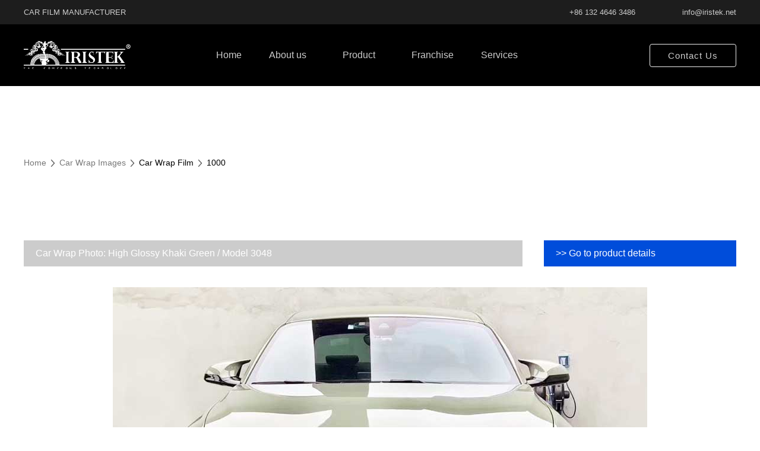

--- FILE ---
content_type: text/html; charset=UTF-8
request_url: https://iristek.co/review/3048/
body_size: 26731
content:
<!DOCTYPE html>
<html lang="en">
<head><meta charset="utf-8"><script>if(navigator.userAgent.match(/MSIE|Internet Explorer/i)||navigator.userAgent.match(/Trident\/7\..*?rv:11/i)){var href=document.location.href;if(!href.match(/[?&]nowprocket/)){if(href.indexOf("?")==-1){if(href.indexOf("#")==-1){document.location.href=href+"?nowprocket=1"}else{document.location.href=href.replace("#","?nowprocket=1#")}}else{if(href.indexOf("#")==-1){document.location.href=href+"&nowprocket=1"}else{document.location.href=href.replace("#","&nowprocket=1#")}}}}</script><script>(()=>{class RocketLazyLoadScripts{constructor(){this.v="1.2.6",this.triggerEvents=["keydown","mousedown","mousemove","touchmove","touchstart","touchend","wheel"],this.userEventHandler=this.t.bind(this),this.touchStartHandler=this.i.bind(this),this.touchMoveHandler=this.o.bind(this),this.touchEndHandler=this.h.bind(this),this.clickHandler=this.u.bind(this),this.interceptedClicks=[],this.interceptedClickListeners=[],this.l(this),window.addEventListener("pageshow",(t=>{this.persisted=t.persisted,this.everythingLoaded&&this.m()})),this.CSPIssue=sessionStorage.getItem("rocketCSPIssue"),document.addEventListener("securitypolicyviolation",(t=>{this.CSPIssue||"script-src-elem"!==t.violatedDirective||"data"!==t.blockedURI||(this.CSPIssue=!0,sessionStorage.setItem("rocketCSPIssue",!0))})),document.addEventListener("DOMContentLoaded",(()=>{this.k()})),this.delayedScripts={normal:[],async:[],defer:[]},this.trash=[],this.allJQueries=[]}p(t){document.hidden?t.t():(this.triggerEvents.forEach((e=>window.addEventListener(e,t.userEventHandler,{passive:!0}))),window.addEventListener("touchstart",t.touchStartHandler,{passive:!0}),window.addEventListener("mousedown",t.touchStartHandler),document.addEventListener("visibilitychange",t.userEventHandler))}_(){this.triggerEvents.forEach((t=>window.removeEventListener(t,this.userEventHandler,{passive:!0}))),document.removeEventListener("visibilitychange",this.userEventHandler)}i(t){"HTML"!==t.target.tagName&&(window.addEventListener("touchend",this.touchEndHandler),window.addEventListener("mouseup",this.touchEndHandler),window.addEventListener("touchmove",this.touchMoveHandler,{passive:!0}),window.addEventListener("mousemove",this.touchMoveHandler),t.target.addEventListener("click",this.clickHandler),this.L(t.target,!0),this.S(t.target,"onclick","rocket-onclick"),this.C())}o(t){window.removeEventListener("touchend",this.touchEndHandler),window.removeEventListener("mouseup",this.touchEndHandler),window.removeEventListener("touchmove",this.touchMoveHandler,{passive:!0}),window.removeEventListener("mousemove",this.touchMoveHandler),t.target.removeEventListener("click",this.clickHandler),this.L(t.target,!1),this.S(t.target,"rocket-onclick","onclick"),this.M()}h(){window.removeEventListener("touchend",this.touchEndHandler),window.removeEventListener("mouseup",this.touchEndHandler),window.removeEventListener("touchmove",this.touchMoveHandler,{passive:!0}),window.removeEventListener("mousemove",this.touchMoveHandler)}u(t){t.target.removeEventListener("click",this.clickHandler),this.L(t.target,!1),this.S(t.target,"rocket-onclick","onclick"),this.interceptedClicks.push(t),t.preventDefault(),t.stopPropagation(),t.stopImmediatePropagation(),this.M()}O(){window.removeEventListener("touchstart",this.touchStartHandler,{passive:!0}),window.removeEventListener("mousedown",this.touchStartHandler),this.interceptedClicks.forEach((t=>{t.target.dispatchEvent(new MouseEvent("click",{view:t.view,bubbles:!0,cancelable:!0}))}))}l(t){EventTarget.prototype.addEventListenerWPRocketBase=EventTarget.prototype.addEventListener,EventTarget.prototype.addEventListener=function(e,i,o){"click"!==e||t.windowLoaded||i===t.clickHandler||t.interceptedClickListeners.push({target:this,func:i,options:o}),(this||window).addEventListenerWPRocketBase(e,i,o)}}L(t,e){this.interceptedClickListeners.forEach((i=>{i.target===t&&(e?t.removeEventListener("click",i.func,i.options):t.addEventListener("click",i.func,i.options))})),t.parentNode!==document.documentElement&&this.L(t.parentNode,e)}D(){return new Promise((t=>{this.P?this.M=t:t()}))}C(){this.P=!0}M(){this.P=!1}S(t,e,i){t.hasAttribute&&t.hasAttribute(e)&&(event.target.setAttribute(i,event.target.getAttribute(e)),event.target.removeAttribute(e))}t(){this._(this),"loading"===document.readyState?document.addEventListener("DOMContentLoaded",this.R.bind(this)):this.R()}k(){let t=[];document.querySelectorAll("script[type=rocketlazyloadscript][data-rocket-src]").forEach((e=>{let i=e.getAttribute("data-rocket-src");if(i&&!i.startsWith("data:")){0===i.indexOf("//")&&(i=location.protocol+i);try{const o=new URL(i).origin;o!==location.origin&&t.push({src:o,crossOrigin:e.crossOrigin||"module"===e.getAttribute("data-rocket-type")})}catch(t){}}})),t=[...new Map(t.map((t=>[JSON.stringify(t),t]))).values()],this.T(t,"preconnect")}async R(){this.lastBreath=Date.now(),this.j(this),this.F(this),this.I(),this.W(),this.q(),await this.A(this.delayedScripts.normal),await this.A(this.delayedScripts.defer),await this.A(this.delayedScripts.async);try{await this.U(),await this.H(this),await this.J()}catch(t){console.error(t)}window.dispatchEvent(new Event("rocket-allScriptsLoaded")),this.everythingLoaded=!0,this.D().then((()=>{this.O()})),this.N()}W(){document.querySelectorAll("script[type=rocketlazyloadscript]").forEach((t=>{t.hasAttribute("data-rocket-src")?t.hasAttribute("async")&&!1!==t.async?this.delayedScripts.async.push(t):t.hasAttribute("defer")&&!1!==t.defer||"module"===t.getAttribute("data-rocket-type")?this.delayedScripts.defer.push(t):this.delayedScripts.normal.push(t):this.delayedScripts.normal.push(t)}))}async B(t){if(await this.G(),!0!==t.noModule||!("noModule"in HTMLScriptElement.prototype))return new Promise((e=>{let i;function o(){(i||t).setAttribute("data-rocket-status","executed"),e()}try{if(navigator.userAgent.indexOf("Firefox/")>0||""===navigator.vendor||this.CSPIssue)i=document.createElement("script"),[...t.attributes].forEach((t=>{let e=t.nodeName;"type"!==e&&("data-rocket-type"===e&&(e="type"),"data-rocket-src"===e&&(e="src"),i.setAttribute(e,t.nodeValue))})),t.text&&(i.text=t.text),i.hasAttribute("src")?(i.addEventListener("load",o),i.addEventListener("error",(function(){i.setAttribute("data-rocket-status","failed-network"),e()})),setTimeout((()=>{i.isConnected||e()}),1)):(i.text=t.text,o()),t.parentNode.replaceChild(i,t);else{const i=t.getAttribute("data-rocket-type"),s=t.getAttribute("data-rocket-src");i?(t.type=i,t.removeAttribute("data-rocket-type")):t.removeAttribute("type"),t.addEventListener("load",o),t.addEventListener("error",(i=>{this.CSPIssue&&i.target.src.startsWith("data:")?(console.log("WPRocket: data-uri blocked by CSP -> fallback"),t.removeAttribute("src"),this.B(t).then(e)):(t.setAttribute("data-rocket-status","failed-network"),e())})),s?(t.removeAttribute("data-rocket-src"),t.src=s):t.src="data:text/javascript;base64,"+window.btoa(unescape(encodeURIComponent(t.text)))}}catch(i){t.setAttribute("data-rocket-status","failed-transform"),e()}}));t.setAttribute("data-rocket-status","skipped")}async A(t){const e=t.shift();return e&&e.isConnected?(await this.B(e),this.A(t)):Promise.resolve()}q(){this.T([...this.delayedScripts.normal,...this.delayedScripts.defer,...this.delayedScripts.async],"preload")}T(t,e){var i=document.createDocumentFragment();t.forEach((t=>{const o=t.getAttribute&&t.getAttribute("data-rocket-src")||t.src;if(o&&!o.startsWith("data:")){const s=document.createElement("link");s.href=o,s.rel=e,"preconnect"!==e&&(s.as="script"),t.getAttribute&&"module"===t.getAttribute("data-rocket-type")&&(s.crossOrigin=!0),t.crossOrigin&&(s.crossOrigin=t.crossOrigin),t.integrity&&(s.integrity=t.integrity),i.appendChild(s),this.trash.push(s)}})),document.head.appendChild(i)}j(t){let e={};function i(i,o){return e[o].eventsToRewrite.indexOf(i)>=0&&!t.everythingLoaded?"rocket-"+i:i}function o(t,o){!function(t){e[t]||(e[t]={originalFunctions:{add:t.addEventListener,remove:t.removeEventListener},eventsToRewrite:[]},t.addEventListener=function(){arguments[0]=i(arguments[0],t),e[t].originalFunctions.add.apply(t,arguments)},t.removeEventListener=function(){arguments[0]=i(arguments[0],t),e[t].originalFunctions.remove.apply(t,arguments)})}(t),e[t].eventsToRewrite.push(o)}function s(e,i){let o=e[i];e[i]=null,Object.defineProperty(e,i,{get:()=>o||function(){},set(s){t.everythingLoaded?o=s:e["rocket"+i]=o=s}})}o(document,"DOMContentLoaded"),o(window,"DOMContentLoaded"),o(window,"load"),o(window,"pageshow"),o(document,"readystatechange"),s(document,"onreadystatechange"),s(window,"onload"),s(window,"onpageshow");try{Object.defineProperty(document,"readyState",{get:()=>t.rocketReadyState,set(e){t.rocketReadyState=e},configurable:!0}),document.readyState="loading"}catch(t){console.log("WPRocket DJE readyState conflict, bypassing")}}F(t){let e;function i(e){return t.everythingLoaded?e:e.split(" ").map((t=>"load"===t||0===t.indexOf("load.")?"rocket-jquery-load":t)).join(" ")}function o(o){function s(t){const e=o.fn[t];o.fn[t]=o.fn.init.prototype[t]=function(){return this[0]===window&&("string"==typeof arguments[0]||arguments[0]instanceof String?arguments[0]=i(arguments[0]):"object"==typeof arguments[0]&&Object.keys(arguments[0]).forEach((t=>{const e=arguments[0][t];delete arguments[0][t],arguments[0][i(t)]=e}))),e.apply(this,arguments),this}}o&&o.fn&&!t.allJQueries.includes(o)&&(o.fn.ready=o.fn.init.prototype.ready=function(e){return t.domReadyFired?e.bind(document)(o):document.addEventListener("rocket-DOMContentLoaded",(()=>e.bind(document)(o))),o([])},s("on"),s("one"),t.allJQueries.push(o)),e=o}o(window.jQuery),Object.defineProperty(window,"jQuery",{get:()=>e,set(t){o(t)}})}async H(t){const e=document.querySelector("script[data-webpack]");e&&(await async function(){return new Promise((t=>{e.addEventListener("load",t),e.addEventListener("error",t)}))}(),await t.K(),await t.H(t))}async U(){this.domReadyFired=!0;try{document.readyState="interactive"}catch(t){}await this.G(),document.dispatchEvent(new Event("rocket-readystatechange")),await this.G(),document.rocketonreadystatechange&&document.rocketonreadystatechange(),await this.G(),document.dispatchEvent(new Event("rocket-DOMContentLoaded")),await this.G(),window.dispatchEvent(new Event("rocket-DOMContentLoaded"))}async J(){try{document.readyState="complete"}catch(t){}await this.G(),document.dispatchEvent(new Event("rocket-readystatechange")),await this.G(),document.rocketonreadystatechange&&document.rocketonreadystatechange(),await this.G(),window.dispatchEvent(new Event("rocket-load")),await this.G(),window.rocketonload&&window.rocketonload(),await this.G(),this.allJQueries.forEach((t=>t(window).trigger("rocket-jquery-load"))),await this.G();const t=new Event("rocket-pageshow");t.persisted=this.persisted,window.dispatchEvent(t),await this.G(),window.rocketonpageshow&&window.rocketonpageshow({persisted:this.persisted}),this.windowLoaded=!0}m(){document.onreadystatechange&&document.onreadystatechange(),window.onload&&window.onload(),window.onpageshow&&window.onpageshow({persisted:this.persisted})}I(){const t=new Map;document.write=document.writeln=function(e){const i=document.currentScript;i||console.error("WPRocket unable to document.write this: "+e);const o=document.createRange(),s=i.parentElement;let n=t.get(i);void 0===n&&(n=i.nextSibling,t.set(i,n));const c=document.createDocumentFragment();o.setStart(c,0),c.appendChild(o.createContextualFragment(e)),s.insertBefore(c,n)}}async G(){Date.now()-this.lastBreath>45&&(await this.K(),this.lastBreath=Date.now())}async K(){return document.hidden?new Promise((t=>setTimeout(t))):new Promise((t=>requestAnimationFrame(t)))}N(){this.trash.forEach((t=>t.remove()))}static run(){const t=new RocketLazyLoadScripts;t.p(t)}}RocketLazyLoadScripts.run()})();</script>
    <script>(function(w,d,s,l,i){w[l]=w[l]||[];w[l].push({'gtm.start':
    new Date().getTime(),event:'gtm.js'});var f=d.getElementsByTagName(s)[0],
    j=d.createElement(s),dl=l!='dataLayer'?'&l='+l:'';j.async=true;j.src=
    'https://www.googletagmanager.com/gtm.js?id='+i+dl;f.parentNode.insertBefore(j,f);
    })(window,document,'script','dataLayer','GTM-5DRTJTR');</script>
    
    <meta http-equiv="X-UA-Compatible" content="IE=edge">
    <meta name="viewport" content="width=device-width, initial-scale=1, shrink-to-fit=no">
    <meta name="keywords" content="car wrap vinyl,car wrap film,paint protection film,tpu ppf,tpu color ppf,colored ppf, IRISTEK">


        <meta name="description" content="High Glossy Khaki Green">
    
	
	
    <meta name="author" content="Arden Smog">
 <title> 3048 - iristek</title>

    <link rel="shortcut icon" href="https://iristek.co/wp-content/themes/IRISTEK-PFT/img/favicon.ico" type="image/x-icon">
    <link rel="apple-touch-icon" type="image/x-icon" href="img/apple-touch-icon-57x57-precomposed.png">
    <link rel="apple-touch-icon" type="image/x-icon" sizes="72x72" href="img/apple-touch-icon-72x72-precomposed.png">
    <link rel="apple-touch-icon" type="image/x-icon" sizes="114x114" href="img/apple-touch-icon-114x114-precomposed.png">
    <link rel="apple-touch-icon" type="image/x-icon" sizes="144x144" href="img/apple-touch-icon-144x144-precomposed.png">
	
    <link rel="dns-prefetch" href="https://fonts.gstatic.com">
    <link rel="preconnect" href="https://fonts.gstatic.com" crossorigin="anonymous">
    <link rel="preload" href="https://fonts.googleapis.com/css?family=Roboto:300,400,500,700,900&display=swap" as="fetch" crossorigin="anonymous">
    <script type="rocketlazyloadscript">
    !function(e,n,t){"use strict";var o="https://fonts.googleapis.com/css?family=Roboto:300,400,500,700,900&display=swap",r="__3perf_googleFonts_c2536";function c(e){(n.head||n.body).appendChild(e)}function a(){var e=n.createElement("link");e.href=o,e.rel="stylesheet",c(e)}function f(e){if(!n.getElementById(r)){var t=n.createElement("style");t.id=r,c(t)}n.getElementById(r).innerHTML=e}e.FontFace&&e.FontFace.prototype.hasOwnProperty("display")?(t[r]&&f(t[r]),fetch(o).then(function(e){return e.text()}).then(function(e){return e.replace(/@font-face {/g,"@font-face{font-display:swap;")}).then(function(e){return t[r]=e}).then(f).catch(a)):a()}(window,document,localStorage);
    </script>

    <!-- BASE CSS -->
    <link href="https://iristek.co/wp-content/themes/IRISTEK-PFT/css/bootstrap.custom.min.css" rel="stylesheet">
    <link data-minify="1" href="https://iristek.co/wp-content/cache/background-css/iristek.co/wp-content/cache/min/1/wp-content/themes/IRISTEK-PFT/css/style.css?ver=1768653087&wpr_t=1769450660" rel="stylesheet">
    <link data-minify="1" href="https://iristek.co/wp-content/cache/background-css/iristek.co/wp-content/cache/min/1/wp-content/themes/IRISTEK-PFT/style.css?ver=1768653087&wpr_t=1769450660" rel="stylesheet">
    <link data-minify="1" href="https://iristek.co/wp-content/cache/background-css/iristek.co/wp-content/cache/min/1/wp-content/themes/IRISTEK-PFT/css/mobile.css?ver=1768653087&wpr_t=1769450660" rel="stylesheet">
    <link data-minify="1" href="https://iristek.co/wp-content/cache/background-css/iristek.co/wp-content/cache/min/1/wp-content/themes/IRISTEK-PFT/css/pad.css?ver=1768653087&wpr_t=1769450660" rel="stylesheet">
    <link data-minify="1" href="https://iristek.co/wp-content/cache/min/1/wp-content/themes/IRISTEK-PFT/css/contact.css?ver=1768653087" rel="stylesheet">
    <link data-minify="1" href="https://iristek.co/wp-content/cache/min/1/wp-content/themes/IRISTEK-PFT/css/about.css?ver=1768653087" rel="stylesheet">
    <link href="https://iristek.co/wp-content/themes/IRISTEK-PFT/css/swiper.min.css" rel="stylesheet">
    <link href="https://iristek.co/wp-content/themes/IRISTEK-PFT/css/animate.min.css" rel="stylesheet">

	<!-- SPECIFIC CSS -->
    <link data-minify="1" href="https://iristek.co/wp-content/cache/background-css/iristek.co/wp-content/cache/min/1/wp-content/themes/IRISTEK-PFT/css/home_1.css?ver=1768653087&wpr_t=1769450660" rel="stylesheet">
    <link data-minify="1" href="https://iristek.co/wp-content/cache/min/1/wp-content/themes/IRISTEK-PFT/css/faq.css?ver=1768653087" rel="stylesheet">

    <script src="https://iristek.co/wp-content/themes/IRISTEK-PFT/js/jquery-1.11.2.min.js"></script>
    <script type="rocketlazyloadscript" data-rocket-src="https://iristek.co/wp-content/themes/IRISTEK-PFT/js/swiper-bundle.min.js" data-rocket-defer defer></script>
    <!-- <script type="rocketlazyloadscript" data-rocket-src="/js/swiper.min.js.map"></script> -->
    <!-- <script type="rocketlazyloadscript" data-rocket-src="/js/parallax.min.js"></script> -->
            <script type="rocketlazyloadscript" defer data-rocket-src="https://iristek.co/wp-content/themes/IRISTEK-PFT/js/common_scripts.min.js"></script>
        <script type="rocketlazyloadscript" data-minify="1" defer data-rocket-src="https://iristek.co/wp-content/cache/min/1/wp-content/themes/IRISTEK-PFT/js/main.js?ver=1768653094"></script>
        <script type="rocketlazyloadscript" data-minify="1" defer data-rocket-src="https://iristek.co/wp-content/cache/min/1/wp-content/themes/IRISTEK-PFT/js/carousel-home.js?ver=1768653094"></script>
        <script type="rocketlazyloadscript" defer data-rocket-src="https://iristek.co/wp-content/themes/IRISTEK-PFT/js/carousel-home-2.js"></script>
        <script type="rocketlazyloadscript" data-minify="1" defer data-rocket-src="https://iristek.co/wp-content/cache/min/1/wp-content/themes/IRISTEK-PFT/js/main.js?ver=1768653094"></script>
        <script type="rocketlazyloadscript" data-minify="1" defer data-rocket-src="https://iristek.co/wp-content/cache/min/1/wp-content/themes/IRISTEK-PFT/js/script.js?ver=1768653087"></script>
    <script type="rocketlazyloadscript" data-rocket-src="https://iristek.co/wp-content/themes/IRISTEK-PFT/js/wow.min.js" data-rocket-defer defer></script>
    <!-- <script type="rocketlazyloadscript" defer data-rocket-src="/js/parallax.js"></script> -->
    	<!-- SPECIFIC SCRIPTS -->
	<script type="rocketlazyloadscript" data-rocket-src="https://iristek.co/wp-content/themes/IRISTEK-PFT/js/carousel-home-2.js" data-rocket-defer defer></script>

    	<meta name='robots' content='index, follow, max-image-preview:large, max-snippet:-1, max-video-preview:-1' />

	<!-- This site is optimized with the Yoast SEO plugin v26.6 - https://yoast.com/wordpress/plugins/seo/ -->
	<link rel="canonical" href="https://iristek.co/review/3048/" />
	<meta property="og:locale" content="en_US" />
	<meta property="og:type" content="article" />
	<meta property="og:title" content="3048 - iristek" />
	<meta property="og:description" content="High Glossy Khaki Green" />
	<meta property="og:url" content="https://iristek.co/review/3048/" />
	<meta property="og:site_name" content="iristek" />
	<meta property="article:modified_time" content="2021-12-31T03:38:52+00:00" />
	<meta property="og:image" content="https://iristek.co/wp-content/uploads/2021/12/3048.jpg" />
	<meta property="og:image:width" content="400" />
	<meta property="og:image:height" content="400" />
	<meta property="og:image:type" content="image/jpeg" />
	<meta name="twitter:card" content="summary_large_image" />
	<script type="application/ld+json" class="yoast-schema-graph">{"@context":"https://schema.org","@graph":[{"@type":"WebPage","@id":"https://iristek.co/review/3048/","url":"https://iristek.co/review/3048/","name":"3048 - iristek","isPartOf":{"@id":"https://iristek.co/#website"},"primaryImageOfPage":{"@id":"https://iristek.co/review/3048/#primaryimage"},"image":{"@id":"https://iristek.co/review/3048/#primaryimage"},"thumbnailUrl":"https://iristek.co/wp-content/uploads/2021/12/3048.jpg","datePublished":"2021-12-30T08:12:19+00:00","dateModified":"2021-12-31T03:38:52+00:00","breadcrumb":{"@id":"https://iristek.co/review/3048/#breadcrumb"},"inLanguage":"en-US","potentialAction":[{"@type":"ReadAction","target":["https://iristek.co/review/3048/"]}]},{"@type":"ImageObject","inLanguage":"en-US","@id":"https://iristek.co/review/3048/#primaryimage","url":"https://iristek.co/wp-content/uploads/2021/12/3048.jpg","contentUrl":"https://iristek.co/wp-content/uploads/2021/12/3048.jpg","width":400,"height":400},{"@type":"BreadcrumbList","@id":"https://iristek.co/review/3048/#breadcrumb","itemListElement":[{"@type":"ListItem","position":1,"name":"home","item":"https://iristek.co/"},{"@type":"ListItem","position":2,"name":"review","item":"https://iristek.co/review/"},{"@type":"ListItem","position":3,"name":"3048"}]},{"@type":"WebSite","@id":"https://iristek.co/#website","url":"https://iristek.co/","name":"iristek","description":"","potentialAction":[{"@type":"SearchAction","target":{"@type":"EntryPoint","urlTemplate":"https://iristek.co/?s={search_term_string}"},"query-input":{"@type":"PropertyValueSpecification","valueRequired":true,"valueName":"search_term_string"}}],"inLanguage":"en-US"}]}</script>
	<!-- / Yoast SEO plugin. -->


<link rel="alternate" title="oEmbed (JSON)" type="application/json+oembed" href="https://iristek.co/wp-json/oembed/1.0/embed?url=https%3A%2F%2Firistek.co%2Freview%2F3048%2F" />
<link rel="alternate" title="oEmbed (XML)" type="text/xml+oembed" href="https://iristek.co/wp-json/oembed/1.0/embed?url=https%3A%2F%2Firistek.co%2Freview%2F3048%2F&#038;format=xml" />
<style id='wp-img-auto-sizes-contain-inline-css' type='text/css'>
img:is([sizes=auto i],[sizes^="auto," i]){contain-intrinsic-size:3000px 1500px}
/*# sourceURL=wp-img-auto-sizes-contain-inline-css */
</style>
<style id='wp-emoji-styles-inline-css' type='text/css'>

	img.wp-smiley, img.emoji {
		display: inline !important;
		border: none !important;
		box-shadow: none !important;
		height: 1em !important;
		width: 1em !important;
		margin: 0 0.07em !important;
		vertical-align: -0.1em !important;
		background: none !important;
		padding: 0 !important;
	}
/*# sourceURL=wp-emoji-styles-inline-css */
</style>
<style id='wp-block-library-inline-css' type='text/css'>
:root{--wp-block-synced-color:#7a00df;--wp-block-synced-color--rgb:122,0,223;--wp-bound-block-color:var(--wp-block-synced-color);--wp-editor-canvas-background:#ddd;--wp-admin-theme-color:#007cba;--wp-admin-theme-color--rgb:0,124,186;--wp-admin-theme-color-darker-10:#006ba1;--wp-admin-theme-color-darker-10--rgb:0,107,160.5;--wp-admin-theme-color-darker-20:#005a87;--wp-admin-theme-color-darker-20--rgb:0,90,135;--wp-admin-border-width-focus:2px}@media (min-resolution:192dpi){:root{--wp-admin-border-width-focus:1.5px}}.wp-element-button{cursor:pointer}:root .has-very-light-gray-background-color{background-color:#eee}:root .has-very-dark-gray-background-color{background-color:#313131}:root .has-very-light-gray-color{color:#eee}:root .has-very-dark-gray-color{color:#313131}:root .has-vivid-green-cyan-to-vivid-cyan-blue-gradient-background{background:linear-gradient(135deg,#00d084,#0693e3)}:root .has-purple-crush-gradient-background{background:linear-gradient(135deg,#34e2e4,#4721fb 50%,#ab1dfe)}:root .has-hazy-dawn-gradient-background{background:linear-gradient(135deg,#faaca8,#dad0ec)}:root .has-subdued-olive-gradient-background{background:linear-gradient(135deg,#fafae1,#67a671)}:root .has-atomic-cream-gradient-background{background:linear-gradient(135deg,#fdd79a,#004a59)}:root .has-nightshade-gradient-background{background:linear-gradient(135deg,#330968,#31cdcf)}:root .has-midnight-gradient-background{background:linear-gradient(135deg,#020381,#2874fc)}:root{--wp--preset--font-size--normal:16px;--wp--preset--font-size--huge:42px}.has-regular-font-size{font-size:1em}.has-larger-font-size{font-size:2.625em}.has-normal-font-size{font-size:var(--wp--preset--font-size--normal)}.has-huge-font-size{font-size:var(--wp--preset--font-size--huge)}:root .has-text-align-center{text-align:center}:root .has-text-align-left{text-align:left}:root .has-text-align-right{text-align:right}.has-fit-text{white-space:nowrap!important}#end-resizable-editor-section{display:none}.aligncenter{clear:both}.items-justified-left{justify-content:flex-start}.items-justified-center{justify-content:center}.items-justified-right{justify-content:flex-end}.items-justified-space-between{justify-content:space-between}.screen-reader-text{word-wrap:normal!important;border:0;clip-path:inset(50%);height:1px;margin:-1px;overflow:hidden;padding:0;position:absolute;width:1px}.screen-reader-text:focus{background-color:#ddd;clip-path:none;color:#444;display:block;font-size:1em;height:auto;left:5px;line-height:normal;padding:15px 23px 14px;text-decoration:none;top:5px;width:auto;z-index:100000}html :where(.has-border-color){border-style:solid}html :where([style*=border-top-color]){border-top-style:solid}html :where([style*=border-right-color]){border-right-style:solid}html :where([style*=border-bottom-color]){border-bottom-style:solid}html :where([style*=border-left-color]){border-left-style:solid}html :where([style*=border-width]){border-style:solid}html :where([style*=border-top-width]){border-top-style:solid}html :where([style*=border-right-width]){border-right-style:solid}html :where([style*=border-bottom-width]){border-bottom-style:solid}html :where([style*=border-left-width]){border-left-style:solid}html :where(img[class*=wp-image-]){height:auto;max-width:100%}:where(figure){margin:0 0 1em}html :where(.is-position-sticky){--wp-admin--admin-bar--position-offset:var(--wp-admin--admin-bar--height,0px)}@media screen and (max-width:600px){html :where(.is-position-sticky){--wp-admin--admin-bar--position-offset:0px}}

/*# sourceURL=wp-block-library-inline-css */
</style><style id='global-styles-inline-css' type='text/css'>
:root{--wp--preset--aspect-ratio--square: 1;--wp--preset--aspect-ratio--4-3: 4/3;--wp--preset--aspect-ratio--3-4: 3/4;--wp--preset--aspect-ratio--3-2: 3/2;--wp--preset--aspect-ratio--2-3: 2/3;--wp--preset--aspect-ratio--16-9: 16/9;--wp--preset--aspect-ratio--9-16: 9/16;--wp--preset--color--black: #000000;--wp--preset--color--cyan-bluish-gray: #abb8c3;--wp--preset--color--white: #ffffff;--wp--preset--color--pale-pink: #f78da7;--wp--preset--color--vivid-red: #cf2e2e;--wp--preset--color--luminous-vivid-orange: #ff6900;--wp--preset--color--luminous-vivid-amber: #fcb900;--wp--preset--color--light-green-cyan: #7bdcb5;--wp--preset--color--vivid-green-cyan: #00d084;--wp--preset--color--pale-cyan-blue: #8ed1fc;--wp--preset--color--vivid-cyan-blue: #0693e3;--wp--preset--color--vivid-purple: #9b51e0;--wp--preset--gradient--vivid-cyan-blue-to-vivid-purple: linear-gradient(135deg,rgb(6,147,227) 0%,rgb(155,81,224) 100%);--wp--preset--gradient--light-green-cyan-to-vivid-green-cyan: linear-gradient(135deg,rgb(122,220,180) 0%,rgb(0,208,130) 100%);--wp--preset--gradient--luminous-vivid-amber-to-luminous-vivid-orange: linear-gradient(135deg,rgb(252,185,0) 0%,rgb(255,105,0) 100%);--wp--preset--gradient--luminous-vivid-orange-to-vivid-red: linear-gradient(135deg,rgb(255,105,0) 0%,rgb(207,46,46) 100%);--wp--preset--gradient--very-light-gray-to-cyan-bluish-gray: linear-gradient(135deg,rgb(238,238,238) 0%,rgb(169,184,195) 100%);--wp--preset--gradient--cool-to-warm-spectrum: linear-gradient(135deg,rgb(74,234,220) 0%,rgb(151,120,209) 20%,rgb(207,42,186) 40%,rgb(238,44,130) 60%,rgb(251,105,98) 80%,rgb(254,248,76) 100%);--wp--preset--gradient--blush-light-purple: linear-gradient(135deg,rgb(255,206,236) 0%,rgb(152,150,240) 100%);--wp--preset--gradient--blush-bordeaux: linear-gradient(135deg,rgb(254,205,165) 0%,rgb(254,45,45) 50%,rgb(107,0,62) 100%);--wp--preset--gradient--luminous-dusk: linear-gradient(135deg,rgb(255,203,112) 0%,rgb(199,81,192) 50%,rgb(65,88,208) 100%);--wp--preset--gradient--pale-ocean: linear-gradient(135deg,rgb(255,245,203) 0%,rgb(182,227,212) 50%,rgb(51,167,181) 100%);--wp--preset--gradient--electric-grass: linear-gradient(135deg,rgb(202,248,128) 0%,rgb(113,206,126) 100%);--wp--preset--gradient--midnight: linear-gradient(135deg,rgb(2,3,129) 0%,rgb(40,116,252) 100%);--wp--preset--font-size--small: 13px;--wp--preset--font-size--medium: 20px;--wp--preset--font-size--large: 36px;--wp--preset--font-size--x-large: 42px;--wp--preset--spacing--20: 0.44rem;--wp--preset--spacing--30: 0.67rem;--wp--preset--spacing--40: 1rem;--wp--preset--spacing--50: 1.5rem;--wp--preset--spacing--60: 2.25rem;--wp--preset--spacing--70: 3.38rem;--wp--preset--spacing--80: 5.06rem;--wp--preset--shadow--natural: 6px 6px 9px rgba(0, 0, 0, 0.2);--wp--preset--shadow--deep: 12px 12px 50px rgba(0, 0, 0, 0.4);--wp--preset--shadow--sharp: 6px 6px 0px rgba(0, 0, 0, 0.2);--wp--preset--shadow--outlined: 6px 6px 0px -3px rgb(255, 255, 255), 6px 6px rgb(0, 0, 0);--wp--preset--shadow--crisp: 6px 6px 0px rgb(0, 0, 0);}:where(.is-layout-flex){gap: 0.5em;}:where(.is-layout-grid){gap: 0.5em;}body .is-layout-flex{display: flex;}.is-layout-flex{flex-wrap: wrap;align-items: center;}.is-layout-flex > :is(*, div){margin: 0;}body .is-layout-grid{display: grid;}.is-layout-grid > :is(*, div){margin: 0;}:where(.wp-block-columns.is-layout-flex){gap: 2em;}:where(.wp-block-columns.is-layout-grid){gap: 2em;}:where(.wp-block-post-template.is-layout-flex){gap: 1.25em;}:where(.wp-block-post-template.is-layout-grid){gap: 1.25em;}.has-black-color{color: var(--wp--preset--color--black) !important;}.has-cyan-bluish-gray-color{color: var(--wp--preset--color--cyan-bluish-gray) !important;}.has-white-color{color: var(--wp--preset--color--white) !important;}.has-pale-pink-color{color: var(--wp--preset--color--pale-pink) !important;}.has-vivid-red-color{color: var(--wp--preset--color--vivid-red) !important;}.has-luminous-vivid-orange-color{color: var(--wp--preset--color--luminous-vivid-orange) !important;}.has-luminous-vivid-amber-color{color: var(--wp--preset--color--luminous-vivid-amber) !important;}.has-light-green-cyan-color{color: var(--wp--preset--color--light-green-cyan) !important;}.has-vivid-green-cyan-color{color: var(--wp--preset--color--vivid-green-cyan) !important;}.has-pale-cyan-blue-color{color: var(--wp--preset--color--pale-cyan-blue) !important;}.has-vivid-cyan-blue-color{color: var(--wp--preset--color--vivid-cyan-blue) !important;}.has-vivid-purple-color{color: var(--wp--preset--color--vivid-purple) !important;}.has-black-background-color{background-color: var(--wp--preset--color--black) !important;}.has-cyan-bluish-gray-background-color{background-color: var(--wp--preset--color--cyan-bluish-gray) !important;}.has-white-background-color{background-color: var(--wp--preset--color--white) !important;}.has-pale-pink-background-color{background-color: var(--wp--preset--color--pale-pink) !important;}.has-vivid-red-background-color{background-color: var(--wp--preset--color--vivid-red) !important;}.has-luminous-vivid-orange-background-color{background-color: var(--wp--preset--color--luminous-vivid-orange) !important;}.has-luminous-vivid-amber-background-color{background-color: var(--wp--preset--color--luminous-vivid-amber) !important;}.has-light-green-cyan-background-color{background-color: var(--wp--preset--color--light-green-cyan) !important;}.has-vivid-green-cyan-background-color{background-color: var(--wp--preset--color--vivid-green-cyan) !important;}.has-pale-cyan-blue-background-color{background-color: var(--wp--preset--color--pale-cyan-blue) !important;}.has-vivid-cyan-blue-background-color{background-color: var(--wp--preset--color--vivid-cyan-blue) !important;}.has-vivid-purple-background-color{background-color: var(--wp--preset--color--vivid-purple) !important;}.has-black-border-color{border-color: var(--wp--preset--color--black) !important;}.has-cyan-bluish-gray-border-color{border-color: var(--wp--preset--color--cyan-bluish-gray) !important;}.has-white-border-color{border-color: var(--wp--preset--color--white) !important;}.has-pale-pink-border-color{border-color: var(--wp--preset--color--pale-pink) !important;}.has-vivid-red-border-color{border-color: var(--wp--preset--color--vivid-red) !important;}.has-luminous-vivid-orange-border-color{border-color: var(--wp--preset--color--luminous-vivid-orange) !important;}.has-luminous-vivid-amber-border-color{border-color: var(--wp--preset--color--luminous-vivid-amber) !important;}.has-light-green-cyan-border-color{border-color: var(--wp--preset--color--light-green-cyan) !important;}.has-vivid-green-cyan-border-color{border-color: var(--wp--preset--color--vivid-green-cyan) !important;}.has-pale-cyan-blue-border-color{border-color: var(--wp--preset--color--pale-cyan-blue) !important;}.has-vivid-cyan-blue-border-color{border-color: var(--wp--preset--color--vivid-cyan-blue) !important;}.has-vivid-purple-border-color{border-color: var(--wp--preset--color--vivid-purple) !important;}.has-vivid-cyan-blue-to-vivid-purple-gradient-background{background: var(--wp--preset--gradient--vivid-cyan-blue-to-vivid-purple) !important;}.has-light-green-cyan-to-vivid-green-cyan-gradient-background{background: var(--wp--preset--gradient--light-green-cyan-to-vivid-green-cyan) !important;}.has-luminous-vivid-amber-to-luminous-vivid-orange-gradient-background{background: var(--wp--preset--gradient--luminous-vivid-amber-to-luminous-vivid-orange) !important;}.has-luminous-vivid-orange-to-vivid-red-gradient-background{background: var(--wp--preset--gradient--luminous-vivid-orange-to-vivid-red) !important;}.has-very-light-gray-to-cyan-bluish-gray-gradient-background{background: var(--wp--preset--gradient--very-light-gray-to-cyan-bluish-gray) !important;}.has-cool-to-warm-spectrum-gradient-background{background: var(--wp--preset--gradient--cool-to-warm-spectrum) !important;}.has-blush-light-purple-gradient-background{background: var(--wp--preset--gradient--blush-light-purple) !important;}.has-blush-bordeaux-gradient-background{background: var(--wp--preset--gradient--blush-bordeaux) !important;}.has-luminous-dusk-gradient-background{background: var(--wp--preset--gradient--luminous-dusk) !important;}.has-pale-ocean-gradient-background{background: var(--wp--preset--gradient--pale-ocean) !important;}.has-electric-grass-gradient-background{background: var(--wp--preset--gradient--electric-grass) !important;}.has-midnight-gradient-background{background: var(--wp--preset--gradient--midnight) !important;}.has-small-font-size{font-size: var(--wp--preset--font-size--small) !important;}.has-medium-font-size{font-size: var(--wp--preset--font-size--medium) !important;}.has-large-font-size{font-size: var(--wp--preset--font-size--large) !important;}.has-x-large-font-size{font-size: var(--wp--preset--font-size--x-large) !important;}
/*# sourceURL=global-styles-inline-css */
</style>

<style id='classic-theme-styles-inline-css' type='text/css'>
.wp-block-button__link{background-color:#32373c;border-radius:9999px;box-shadow:none;color:#fff;font-size:1.125em;padding:calc(.667em + 2px) calc(1.333em + 2px);text-decoration:none}.wp-block-file__button{background:#32373c;color:#fff}.wp-block-accordion-heading{margin:0}.wp-block-accordion-heading__toggle{background-color:inherit!important;color:inherit!important}.wp-block-accordion-heading__toggle:not(:focus-visible){outline:none}.wp-block-accordion-heading__toggle:focus,.wp-block-accordion-heading__toggle:hover{background-color:inherit!important;border:none;box-shadow:none;color:inherit;padding:var(--wp--preset--spacing--20,1em) 0;text-decoration:none}.wp-block-accordion-heading__toggle:focus-visible{outline:auto;outline-offset:0}
/*# sourceURL=https://iristek.co/wp-content/plugins/gutenberg/build/styles/block-library/classic.css */
</style>
<link rel='stylesheet' id='nbcpf-intlTelInput-style-css' href='https://iristek.co/wp-content/cache/background-css/iristek.co/wp-content/plugins/country-phone-field-contact-form-7/assets/css/intlTelInput.min.css?ver=6.9&wpr_t=1769450660' type='text/css' media='all' />
<link rel='stylesheet' id='nbcpf-countryFlag-style-css' href='https://iristek.co/wp-content/cache/background-css/iristek.co/wp-content/plugins/country-phone-field-contact-form-7/assets/css/countrySelect.min.css?ver=6.9&wpr_t=1769450660' type='text/css' media='all' />
<link data-minify="1" rel='stylesheet' id='sib-front-css-css' href='https://iristek.co/wp-content/cache/background-css/iristek.co/wp-content/cache/min/1/wp-content/plugins/mailin/css/mailin-front.css?ver=1768653087&wpr_t=1769450660' type='text/css' media='all' />
<style id='rocket-lazyload-inline-css' type='text/css'>
.rll-youtube-player{position:relative;padding-bottom:56.23%;height:0;overflow:hidden;max-width:100%;}.rll-youtube-player:focus-within{outline: 2px solid currentColor;outline-offset: 5px;}.rll-youtube-player iframe{position:absolute;top:0;left:0;width:100%;height:100%;z-index:100;background:0 0}.rll-youtube-player img{bottom:0;display:block;left:0;margin:auto;max-width:100%;width:100%;position:absolute;right:0;top:0;border:none;height:auto;-webkit-transition:.4s all;-moz-transition:.4s all;transition:.4s all}.rll-youtube-player img:hover{-webkit-filter:brightness(75%)}.rll-youtube-player .play{height:100%;width:100%;left:0;top:0;position:absolute;background:var(--wpr-bg-57c37857-7259-4590-8b9e-ebd11a49a84a) no-repeat center;background-color: transparent !important;cursor:pointer;border:none;}
/*# sourceURL=rocket-lazyload-inline-css */
</style>
<script type="text/javascript" src="https://iristek.co/wp-includes/js/jquery/jquery.min.js?ver=3.7.1" id="jquery-core-js"></script>
<script type="text/javascript" src="https://iristek.co/wp-includes/js/jquery/jquery-migrate.min.js?ver=3.4.1" id="jquery-migrate-js"></script>
<script type="text/javascript" id="sib-front-js-js-extra">
/* <![CDATA[ */
var sibErrMsg = {"invalidMail":"Please fill out valid email address","requiredField":"Please fill out required fields","invalidDateFormat":"Please fill out valid date format","invalidSMSFormat":"Please fill out valid phone number"};
var ajax_sib_front_object = {"ajax_url":"https://iristek.co/wp-admin/admin-ajax.php","ajax_nonce":"999a7f88c3","flag_url":"https://iristek.co/wp-content/plugins/mailin/img/flags/"};
//# sourceURL=sib-front-js-js-extra
/* ]]> */
</script>
<script type="rocketlazyloadscript" data-minify="1" data-rocket-type="text/javascript" data-rocket-src="https://iristek.co/wp-content/cache/min/1/wp-content/plugins/mailin/js/mailin-front.js?ver=1768653087" id="sib-front-js-js" data-rocket-defer defer></script>
<link rel="https://api.w.org/" href="https://iristek.co/wp-json/" /><link rel="alternate" title="JSON" type="application/json" href="https://iristek.co/wp-json/wp/v2/review/1549" /><link rel="EditURI" type="application/rsd+xml" title="RSD" href="https://iristek.co/xmlrpc.php?rsd" />
<meta name="generator" content="WordPress 6.9" />
<link rel='shortlink' href='https://iristek.co/?p=1549' />
    <style>
        .cfm-message {
            padding: 10px;
            margin: 10px 0;
            border-radius: 4px;
        }
        .cfm-success {
            background-color: #d4edda;
            color: #155724;
            border: 1px solid #c3e6cb;
        }
        .cfm-error {
            background-color: #f8d7da;
            color: #721c24;
            border: 1px solid #f5c6cb;
        }
    </style>
    <meta name="generator" content="Powered by Slider Revolution 6.5.9 - responsive, Mobile-Friendly Slider Plugin for WordPress with comfortable drag and drop interface." />
<script type="text/javascript">function setREVStartSize(e){
			//window.requestAnimationFrame(function() {				 
				window.RSIW = window.RSIW===undefined ? window.innerWidth : window.RSIW;	
				window.RSIH = window.RSIH===undefined ? window.innerHeight : window.RSIH;	
				try {								
					var pw = document.getElementById(e.c).parentNode.offsetWidth,
						newh;
					pw = pw===0 || isNaN(pw) ? window.RSIW : pw;
					e.tabw = e.tabw===undefined ? 0 : parseInt(e.tabw);
					e.thumbw = e.thumbw===undefined ? 0 : parseInt(e.thumbw);
					e.tabh = e.tabh===undefined ? 0 : parseInt(e.tabh);
					e.thumbh = e.thumbh===undefined ? 0 : parseInt(e.thumbh);
					e.tabhide = e.tabhide===undefined ? 0 : parseInt(e.tabhide);
					e.thumbhide = e.thumbhide===undefined ? 0 : parseInt(e.thumbhide);
					e.mh = e.mh===undefined || e.mh=="" || e.mh==="auto" ? 0 : parseInt(e.mh,0);		
					if(e.layout==="fullscreen" || e.l==="fullscreen") 						
						newh = Math.max(e.mh,window.RSIH);					
					else{					
						e.gw = Array.isArray(e.gw) ? e.gw : [e.gw];
						for (var i in e.rl) if (e.gw[i]===undefined || e.gw[i]===0) e.gw[i] = e.gw[i-1];					
						e.gh = e.el===undefined || e.el==="" || (Array.isArray(e.el) && e.el.length==0)? e.gh : e.el;
						e.gh = Array.isArray(e.gh) ? e.gh : [e.gh];
						for (var i in e.rl) if (e.gh[i]===undefined || e.gh[i]===0) e.gh[i] = e.gh[i-1];
											
						var nl = new Array(e.rl.length),
							ix = 0,						
							sl;					
						e.tabw = e.tabhide>=pw ? 0 : e.tabw;
						e.thumbw = e.thumbhide>=pw ? 0 : e.thumbw;
						e.tabh = e.tabhide>=pw ? 0 : e.tabh;
						e.thumbh = e.thumbhide>=pw ? 0 : e.thumbh;					
						for (var i in e.rl) nl[i] = e.rl[i]<window.RSIW ? 0 : e.rl[i];
						sl = nl[0];									
						for (var i in nl) if (sl>nl[i] && nl[i]>0) { sl = nl[i]; ix=i;}															
						var m = pw>(e.gw[ix]+e.tabw+e.thumbw) ? 1 : (pw-(e.tabw+e.thumbw)) / (e.gw[ix]);					
						newh =  (e.gh[ix] * m) + (e.tabh + e.thumbh);
					}
					var el = document.getElementById(e.c);
					if (el!==null && el) el.style.height = newh+"px";					
					el = document.getElementById(e.c+"_wrapper");
					if (el!==null && el) {
						el.style.height = newh+"px";
						el.style.display = "block";
					}
				} catch(e){
					console.log("Failure at Presize of Slider:" + e)
				}					   
			//});
		  };</script>
<noscript><style id="rocket-lazyload-nojs-css">.rll-youtube-player, [data-lazy-src]{display:none !important;}</style></noscript><link data-minify="1" rel='stylesheet' id='contact-form-7-css' href='https://iristek.co/wp-content/cache/min/1/wp-content/plugins/contact-form-7/includes/css/styles.css?ver=1768653087' type='text/css' media='all' />
<link data-minify="1" rel='stylesheet' id='rs-plugin-settings-css' href='https://iristek.co/wp-content/cache/background-css/iristek.co/wp-content/cache/min/1/wp-content/plugins/revslider/public/assets/css/rs6.css?ver=1768653087&wpr_t=1769450660' type='text/css' media='all' />
<style id='rs-plugin-settings-inline-css' type='text/css'>
#rs-demo-id {}
/*# sourceURL=rs-plugin-settings-inline-css */
</style>
<style id="wpr-lazyload-bg-container"></style><style id="wpr-lazyload-bg-exclusion"></style>
<noscript>
<style id="wpr-lazyload-bg-nostyle">.countdown:before{--wpr-bg-71946e40-5560-4fa3-81c6-e649febaaaf4: url('https://iristek.co/wp-content/themes/IRISTEK-PFT/img/countdown_bg.svg');}.top-nav-content .contact-ways span{--wpr-bg-df853bed-7642-4c3c-980d-8b6791af6db8: url('https://iristek.co/wp-content/themes/IRISTEK-PFT/img/phone-header.svg');}ul#menu-header-menu>li.menu-item-has-children:after{--wpr-bg-3d20e410-5e91-4938-8d93-431e41c1e800: url('https://iristek.co/wp-content/themes/IRISTEK-PFT/img/arrow-bottom.svg');}.header-search button{--wpr-bg-6bfe00da-77d8-4112-a9a0-a23854734504: url('https://iristek.co/wp-content/themes/IRISTEK-PFT/img/search-header.svg');}footer .footer-infos li{--wpr-bg-f515e284-03ab-4b44-9680-d9d92b49be80: url('https://iristek.co/wp-content/themes/IRISTEK-PFT/img/phone-header.svg');}.advantage-content li{--wpr-bg-80bc5b8b-d940-4d7b-8adf-17fa07841afc: url('https://iristek.co/wp-content/themes/IRISTEK-PFT/img/advantage-icon01.svg');}.get-in-touch{--wpr-bg-06c10190-7892-465f-83bb-732ae7cf65bf: url('https://iristek.co/wp-content/themes/IRISTEK-PFT/img/intouch-bg.png');}.aboutus-content-num .part-right{--wpr-bg-532b249a-705f-4a87-878b-bb0290c32672: url('https://iristek.co/wp-content/themes/IRISTEK-PFT/img/about-us-film-review.png');}.select-color-content ul.select-cat-content .select-div:before{--wpr-bg-a10fb11c-3300-4818-aa38-d745596cec30: url('https://iristek.co/wp-content/themes/IRISTEK-PFT/img/select-arrow.svg');}.select-color-content .parts-left:before{--wpr-bg-5aa44800-6e9c-4088-8515-b3fe0f91c6a3: url('https://iristek.co/wp-content/themes/IRISTEK-PFT/img/loading.gif');}.select-color-content .parts-right:before{--wpr-bg-896b66eb-8cc3-481e-b6ae-41f990e17043: url('https://iristek.co/wp-content/themes/IRISTEK-PFT/img/loading.gif');}.news-details-content .news-icon-text span{--wpr-bg-f8fb3796-e6dd-4b88-b43a-53cbbf84d8d0: url('https://iristek.co/wp-content/themes/IRISTEK-PFT/img/talk.svg');}.news-details-content .news-icon-text span.tag{--wpr-bg-4cd33c13-230e-4b40-aceb-867ec5ab320f: url('https://iristek.co/wp-content/themes/IRISTEK-PFT/img/document.svg');}.news-details-content .news-icon-text span.date{--wpr-bg-e6edd7d9-a741-4fac-a71c-b50ec93b9019: url('https://iristek.co/wp-content/themes/IRISTEK-PFT/img/rili.svg');}.page-template-template-product .category-page-banner,.archive .category-page-banner{--wpr-bg-656b942a-6a96-443a-9810-ed8d5053b019: url('https://iristek.co/wp-content/themes/IRISTEK-PFT/img/bg_cat_shoes.jpg');}.category-list-sidebar ul li.main-cat>a span.slide-btn{--wpr-bg-138350c9-ff16-4e5e-b020-9dfc22893103: url('https://iristek.co/wp-content/themes/IRISTEK-PFT/img/arrow-bottom.svg');}.close-search{--wpr-bg-e29fb573-c8f7-4813-bd7c-6a3f5dad6928: url('https://iristek.co/wp-content/themes/IRISTEK-PFT/img/close-white.svg');}ul#menu-header-menu>li#menu-item-66>ul.sub-menu::before{--wpr-bg-e8f8d49b-1eb1-42f6-9f65-85f4a886bfcd: url('https://iristek.co/wp-content/themes/IRISTEK-PFT/img/banner_menu.jpg');}.option-swiper-button-next{--wpr-bg-ec5f5c36-22aa-47af-ad2d-046266cb8419: url('https://iristek.co/wp-content/themes/IRISTEK-PFT/img/slide-right.svg');}.option-swiper-button-prev{--wpr-bg-7cc42978-34fc-4033-9a87-8de8a27afb70: url('https://iristek.co/wp-content/themes/IRISTEK-PFT/img/silde-left.svg');}.close-pop{--wpr-bg-20dbc243-5bb2-40c5-b238-c6378edddc18: url('https://iristek.co/wp-content/themes/IRISTEK-PFT/img/close.svg');}.view-btn{--wpr-bg-a66c541f-73f5-40be-bfd6-ab2974c17d6b: url('https://iristek.co/wp-content/themes/IRISTEK-PFT/img/next.svg');}.top-nav-content .contact-ways span:last-of-type{--wpr-bg-b0c4f259-2b03-4200-8ba5-30922688dc29: url('https://iristek.co/wp-content/themes/IRISTEK-PFT/img/mail-header.svg');}footer .footer-infos li.mail{--wpr-bg-a59c59aa-7c44-4787-b904-edb37c7adbcc: url('https://iristek.co/wp-content/themes/IRISTEK-PFT/img/mail-header.svg');}footer .footer-infos li.position{--wpr-bg-8da2d45e-52da-4372-a0e1-3cf2b3f718d3: url('https://iristek.co/wp-content/themes/IRISTEK-PFT/img/position.svg');}.advantage-content li:nth-of-type(2){--wpr-bg-20a2b895-30ac-4738-ac66-8f2ef3e46b1f: url('https://iristek.co/wp-content/themes/IRISTEK-PFT/img/advantage-icon02.svg');}.advantage-content li:nth-of-type(3){--wpr-bg-6c52356b-d9d0-42d5-bc10-227014252fd2: url('https://iristek.co/wp-content/themes/IRISTEK-PFT/img/advantage-icon03.svg');}.advantage-content .ppf-advantage li{--wpr-bg-48e70263-9f10-4d7a-b294-bcbcf38e34f6: url('https://iristek.co/wp-content/themes/IRISTEK-PFT/img/Ashland_4color_process.png');}.advantage-content .ppf-advantage li:nth-of-type(2){--wpr-bg-22c57e4c-24cb-41fe-81d7-9a72a0db5c72: url('https://iristek.co/wp-content/themes/IRISTEK-PFT/img/estane.jpg');}.advantage-content .ppf-advantage li:nth-of-type(3){--wpr-bg-36ce4e9a-230d-41df-8d2d-e947b373ea4f: url('https://iristek.co/wp-content/themes/IRISTEK-PFT/img/advantage06.jpg');}.home-post-list-content .post-swiper-button-next{--wpr-bg-89ee4e62-8025-499c-9c26-9f06b5f4c722: url('https://iristek.co/wp-content/themes/IRISTEK-PFT/img/slide-right.svg');}.home-post-list-content .post-swiper-button-prev{--wpr-bg-0ab56906-b3bd-4c76-b5bb-1c13e50910d0: url('https://iristek.co/wp-content/themes/IRISTEK-PFT/img/silde-left.svg');}.releated-reviews .review-swiper-button-next{--wpr-bg-04604b36-c6a8-4013-a538-40a52306ca5a: url('https://iristek.co/wp-content/themes/IRISTEK-PFT/img/slide-right.svg');}.releated-reviews .review-swiper-button-prev{--wpr-bg-933a216f-db3c-49a9-8424-3261f37ce0cd: url('https://iristek.co/wp-content/themes/IRISTEK-PFT/img/silde-left.svg');}li.show-all-color-cards{--wpr-bg-3b6b205a-d9b3-4a54-8db9-35ed5dd92f3e: url('https://iristek.co/wp-content/themes/IRISTEK-PFT/img/arrow-bottom.svg');}.menu-slide-btn{--wpr-bg-4920431a-c029-4702-81af-a30376fc20fb: url('https://iristek.co/wp-content/themes/IRISTEK-PFT/img/arrow-bottom.svg');}.aboutus-content-num{--wpr-bg-594c7782-0ce0-4b50-8e2b-50c79369830f: url('https://iristek.co/wp-content/themes/IRISTEK-PFT/img/about-us-film-review.png');}footer h3:after{--wpr-bg-3ac0d203-1c10-4659-b6ea-cb2bb9cfb91a: url('https://iristek.co/wp-content/themes/IRISTEK-PFT/img/arrow-bottom.svg');}.cat-sidebar-btn{--wpr-bg-a22bd1b9-dde5-42cf-ac78-6b5204df8ed1: url('https://iristek.co/wp-content/themes/IRISTEK-PFT/img/menu.svg');}.close-pop{--wpr-bg-61a74f91-3d94-421e-82a8-b4c4a004f066: url('https://iristek.co/wp-content/themes/IRISTEK-PFT/img/close.svg');}.nav-menu-main .mobile-tag button.main-sidebar-btn{--wpr-bg-4c28034c-8b3d-4307-a5fb-499835d432af: url('https://iristek.co/wp-content/themes/IRISTEK-PFT/img/mobile-menu.svg');}.nav-menu-main .mobile-tag button.main-search-btn{--wpr-bg-e4c165f0-38aa-41bc-ad5c-efac762f792d: url('https://iristek.co/wp-content/themes/IRISTEK-PFT/img/mobile-search.svg');}#popup .popup-content>div.part-right{--wpr-bg-37b04d4c-f44a-4281-aba1-45ad59de2022: url('https://iristek.co/wp-content/themes/IRISTEK-PFT/img/contact-img-bg.jpg');}#hero_video{--wpr-bg-c556f737-ecb8-43b0-9df5-1b8ee88f67ae: url('https://iristek.co/wp-content/themes/IRISTEK-PFT/img/slides/slide_home_1.jpg');}#icon_drag_mobile{--wpr-bg-a026420e-8141-44ae-a254-8abcc7da9baf: url('https://iristek.co/wp-content/themes/IRISTEK-PFT/img/drag_icon.svg');}.iti-flag{--wpr-bg-03224e07-8ad5-4804-bf62-1e2871b9c26f: url('https://iristek.co/wp-content/plugins/country-phone-field-contact-form-7/assets/img/flags.png');}.iti-flag{--wpr-bg-e5a714e8-cade-4763-9751-5fbc69d59d10: url('https://iristek.co/wp-content/plugins/country-phone-field-contact-form-7/assets/img/flags@2x.png');}.country-select .flag{--wpr-bg-fcf02234-5082-47a2-91ef-9f17fbe92120: url('https://iristek.co/wp-content/plugins/country-phone-field-contact-form-7/assets/img/flags.png');}.country-select .flag{--wpr-bg-c02270c0-d424-497b-b7f3-1a6b3081bf12: url('https://iristek.co/wp-content/plugins/country-phone-field-contact-form-7/assets/img/flags@2x.png');}.sib-country-block .sib-toggle .sib-cflags{--wpr-bg-2cb7120b-8358-464a-bb71-58e32b6e42d8: url('https://iristek.co/wp-content/plugins/mailin/img/flags/fr.png');}.sib-sms-field ul.sib-country-list li .sib-flag-box .sib-flag{--wpr-bg-db096b12-ce33-4332-b10e-c0f94ec62a3a: url('https://iristek.co/wp-content/plugins/mailin/img/flags/ad.png');}rs-dotted.twoxtwo{--wpr-bg-00f2c80c-9a90-4aa2-b00d-434aa7272f00: url('https://iristek.co/wp-content/plugins/revslider/public/assets/assets/gridtile.png');}rs-dotted.twoxtwowhite{--wpr-bg-d7e11fe9-fc10-45dc-8dc2-49537508d45e: url('https://iristek.co/wp-content/plugins/revslider/public/assets/assets/gridtile_white.png');}rs-dotted.threexthree{--wpr-bg-c5a98c87-f039-4900-8520-2462ef6e6dee: url('https://iristek.co/wp-content/plugins/revslider/public/assets/assets/gridtile_3x3.png');}rs-dotted.threexthreewhite{--wpr-bg-bf20b0b3-d4df-4a7c-87ff-2035c3e07dba: url('https://iristek.co/wp-content/plugins/revslider/public/assets/assets/gridtile_3x3_white.png');}.rs-layer.slidelink a div{--wpr-bg-a08db5e5-388a-45ff-aacc-ef991b94db4c: url('https://iristek.co/wp-content/plugins/revslider/public/assets/assets/coloredbg.png');}.rs-layer.slidelink a span{--wpr-bg-41ffa61a-e3b8-47a8-883c-41af1d1c9c83: url('https://iristek.co/wp-content/plugins/revslider/public/assets/assets/coloredbg.png');}rs-loader.spinner0{--wpr-bg-4d9daa22-2a03-40e1-a50e-e49ffa8c5c61: url('https://iristek.co/wp-content/plugins/revslider/public/assets/assets/loader.gif');}rs-loader.spinner5{--wpr-bg-7df01da6-ac1c-4a06-bdd6-d692c0fc6342: url('https://iristek.co/wp-content/plugins/revslider/public/assets/assets/loader.gif');}.rll-youtube-player .play{--wpr-bg-57c37857-7259-4590-8b9e-ebd11a49a84a: url('https://iristek.co/wp-content/plugins/wp-rocket/assets/img/youtube.png');}</style>
</noscript>
<script type="application/javascript">const rocket_pairs = [{"selector":".countdown","style":".countdown:before{--wpr-bg-71946e40-5560-4fa3-81c6-e649febaaaf4: url('https:\/\/iristek.co\/wp-content\/themes\/IRISTEK-PFT\/img\/countdown_bg.svg');}","hash":"71946e40-5560-4fa3-81c6-e649febaaaf4","url":"https:\/\/iristek.co\/wp-content\/themes\/IRISTEK-PFT\/img\/countdown_bg.svg"},{"selector":".top-nav-content .contact-ways span","style":".top-nav-content .contact-ways span{--wpr-bg-df853bed-7642-4c3c-980d-8b6791af6db8: url('https:\/\/iristek.co\/wp-content\/themes\/IRISTEK-PFT\/img\/phone-header.svg');}","hash":"df853bed-7642-4c3c-980d-8b6791af6db8","url":"https:\/\/iristek.co\/wp-content\/themes\/IRISTEK-PFT\/img\/phone-header.svg"},{"selector":"ul#menu-header-menu>li.menu-item-has-children","style":"ul#menu-header-menu>li.menu-item-has-children:after{--wpr-bg-3d20e410-5e91-4938-8d93-431e41c1e800: url('https:\/\/iristek.co\/wp-content\/themes\/IRISTEK-PFT\/img\/arrow-bottom.svg');}","hash":"3d20e410-5e91-4938-8d93-431e41c1e800","url":"https:\/\/iristek.co\/wp-content\/themes\/IRISTEK-PFT\/img\/arrow-bottom.svg"},{"selector":".header-search button","style":".header-search button{--wpr-bg-6bfe00da-77d8-4112-a9a0-a23854734504: url('https:\/\/iristek.co\/wp-content\/themes\/IRISTEK-PFT\/img\/search-header.svg');}","hash":"6bfe00da-77d8-4112-a9a0-a23854734504","url":"https:\/\/iristek.co\/wp-content\/themes\/IRISTEK-PFT\/img\/search-header.svg"},{"selector":"footer .footer-infos li","style":"footer .footer-infos li{--wpr-bg-f515e284-03ab-4b44-9680-d9d92b49be80: url('https:\/\/iristek.co\/wp-content\/themes\/IRISTEK-PFT\/img\/phone-header.svg');}","hash":"f515e284-03ab-4b44-9680-d9d92b49be80","url":"https:\/\/iristek.co\/wp-content\/themes\/IRISTEK-PFT\/img\/phone-header.svg"},{"selector":".advantage-content li","style":".advantage-content li{--wpr-bg-80bc5b8b-d940-4d7b-8adf-17fa07841afc: url('https:\/\/iristek.co\/wp-content\/themes\/IRISTEK-PFT\/img\/advantage-icon01.svg');}","hash":"80bc5b8b-d940-4d7b-8adf-17fa07841afc","url":"https:\/\/iristek.co\/wp-content\/themes\/IRISTEK-PFT\/img\/advantage-icon01.svg"},{"selector":".get-in-touch","style":".get-in-touch{--wpr-bg-06c10190-7892-465f-83bb-732ae7cf65bf: url('https:\/\/iristek.co\/wp-content\/themes\/IRISTEK-PFT\/img\/intouch-bg.png');}","hash":"06c10190-7892-465f-83bb-732ae7cf65bf","url":"https:\/\/iristek.co\/wp-content\/themes\/IRISTEK-PFT\/img\/intouch-bg.png"},{"selector":".aboutus-content-num .part-right","style":".aboutus-content-num .part-right{--wpr-bg-532b249a-705f-4a87-878b-bb0290c32672: url('https:\/\/iristek.co\/wp-content\/themes\/IRISTEK-PFT\/img\/about-us-film-review.png');}","hash":"532b249a-705f-4a87-878b-bb0290c32672","url":"https:\/\/iristek.co\/wp-content\/themes\/IRISTEK-PFT\/img\/about-us-film-review.png"},{"selector":".select-color-content ul.select-cat-content .select-div","style":".select-color-content ul.select-cat-content .select-div:before{--wpr-bg-a10fb11c-3300-4818-aa38-d745596cec30: url('https:\/\/iristek.co\/wp-content\/themes\/IRISTEK-PFT\/img\/select-arrow.svg');}","hash":"a10fb11c-3300-4818-aa38-d745596cec30","url":"https:\/\/iristek.co\/wp-content\/themes\/IRISTEK-PFT\/img\/select-arrow.svg"},{"selector":".select-color-content .parts-left","style":".select-color-content .parts-left:before{--wpr-bg-5aa44800-6e9c-4088-8515-b3fe0f91c6a3: url('https:\/\/iristek.co\/wp-content\/themes\/IRISTEK-PFT\/img\/loading.gif');}","hash":"5aa44800-6e9c-4088-8515-b3fe0f91c6a3","url":"https:\/\/iristek.co\/wp-content\/themes\/IRISTEK-PFT\/img\/loading.gif"},{"selector":".select-color-content .parts-right","style":".select-color-content .parts-right:before{--wpr-bg-896b66eb-8cc3-481e-b6ae-41f990e17043: url('https:\/\/iristek.co\/wp-content\/themes\/IRISTEK-PFT\/img\/loading.gif');}","hash":"896b66eb-8cc3-481e-b6ae-41f990e17043","url":"https:\/\/iristek.co\/wp-content\/themes\/IRISTEK-PFT\/img\/loading.gif"},{"selector":".news-details-content .news-icon-text span","style":".news-details-content .news-icon-text span{--wpr-bg-f8fb3796-e6dd-4b88-b43a-53cbbf84d8d0: url('https:\/\/iristek.co\/wp-content\/themes\/IRISTEK-PFT\/img\/talk.svg');}","hash":"f8fb3796-e6dd-4b88-b43a-53cbbf84d8d0","url":"https:\/\/iristek.co\/wp-content\/themes\/IRISTEK-PFT\/img\/talk.svg"},{"selector":".news-details-content .news-icon-text span.tag","style":".news-details-content .news-icon-text span.tag{--wpr-bg-4cd33c13-230e-4b40-aceb-867ec5ab320f: url('https:\/\/iristek.co\/wp-content\/themes\/IRISTEK-PFT\/img\/document.svg');}","hash":"4cd33c13-230e-4b40-aceb-867ec5ab320f","url":"https:\/\/iristek.co\/wp-content\/themes\/IRISTEK-PFT\/img\/document.svg"},{"selector":".news-details-content .news-icon-text span.date","style":".news-details-content .news-icon-text span.date{--wpr-bg-e6edd7d9-a741-4fac-a71c-b50ec93b9019: url('https:\/\/iristek.co\/wp-content\/themes\/IRISTEK-PFT\/img\/rili.svg');}","hash":"e6edd7d9-a741-4fac-a71c-b50ec93b9019","url":"https:\/\/iristek.co\/wp-content\/themes\/IRISTEK-PFT\/img\/rili.svg"},{"selector":".page-template-template-product .category-page-banner,.archive .category-page-banner","style":".page-template-template-product .category-page-banner,.archive .category-page-banner{--wpr-bg-656b942a-6a96-443a-9810-ed8d5053b019: url('https:\/\/iristek.co\/wp-content\/themes\/IRISTEK-PFT\/img\/bg_cat_shoes.jpg');}","hash":"656b942a-6a96-443a-9810-ed8d5053b019","url":"https:\/\/iristek.co\/wp-content\/themes\/IRISTEK-PFT\/img\/bg_cat_shoes.jpg"},{"selector":".category-list-sidebar ul li.main-cat>a span.slide-btn","style":".category-list-sidebar ul li.main-cat>a span.slide-btn{--wpr-bg-138350c9-ff16-4e5e-b020-9dfc22893103: url('https:\/\/iristek.co\/wp-content\/themes\/IRISTEK-PFT\/img\/arrow-bottom.svg');}","hash":"138350c9-ff16-4e5e-b020-9dfc22893103","url":"https:\/\/iristek.co\/wp-content\/themes\/IRISTEK-PFT\/img\/arrow-bottom.svg"},{"selector":".close-search","style":".close-search{--wpr-bg-e29fb573-c8f7-4813-bd7c-6a3f5dad6928: url('https:\/\/iristek.co\/wp-content\/themes\/IRISTEK-PFT\/img\/close-white.svg');}","hash":"e29fb573-c8f7-4813-bd7c-6a3f5dad6928","url":"https:\/\/iristek.co\/wp-content\/themes\/IRISTEK-PFT\/img\/close-white.svg"},{"selector":"ul#menu-header-menu>li#menu-item-66>ul.sub-menu","style":"ul#menu-header-menu>li#menu-item-66>ul.sub-menu::before{--wpr-bg-e8f8d49b-1eb1-42f6-9f65-85f4a886bfcd: url('https:\/\/iristek.co\/wp-content\/themes\/IRISTEK-PFT\/img\/banner_menu.jpg');}","hash":"e8f8d49b-1eb1-42f6-9f65-85f4a886bfcd","url":"https:\/\/iristek.co\/wp-content\/themes\/IRISTEK-PFT\/img\/banner_menu.jpg"},{"selector":".option-swiper-button-next","style":".option-swiper-button-next{--wpr-bg-ec5f5c36-22aa-47af-ad2d-046266cb8419: url('https:\/\/iristek.co\/wp-content\/themes\/IRISTEK-PFT\/img\/slide-right.svg');}","hash":"ec5f5c36-22aa-47af-ad2d-046266cb8419","url":"https:\/\/iristek.co\/wp-content\/themes\/IRISTEK-PFT\/img\/slide-right.svg"},{"selector":".option-swiper-button-prev","style":".option-swiper-button-prev{--wpr-bg-7cc42978-34fc-4033-9a87-8de8a27afb70: url('https:\/\/iristek.co\/wp-content\/themes\/IRISTEK-PFT\/img\/silde-left.svg');}","hash":"7cc42978-34fc-4033-9a87-8de8a27afb70","url":"https:\/\/iristek.co\/wp-content\/themes\/IRISTEK-PFT\/img\/silde-left.svg"},{"selector":".close-pop","style":".close-pop{--wpr-bg-20dbc243-5bb2-40c5-b238-c6378edddc18: url('https:\/\/iristek.co\/wp-content\/themes\/IRISTEK-PFT\/img\/close.svg');}","hash":"20dbc243-5bb2-40c5-b238-c6378edddc18","url":"https:\/\/iristek.co\/wp-content\/themes\/IRISTEK-PFT\/img\/close.svg"},{"selector":".view-btn","style":".view-btn{--wpr-bg-a66c541f-73f5-40be-bfd6-ab2974c17d6b: url('https:\/\/iristek.co\/wp-content\/themes\/IRISTEK-PFT\/img\/next.svg');}","hash":"a66c541f-73f5-40be-bfd6-ab2974c17d6b","url":"https:\/\/iristek.co\/wp-content\/themes\/IRISTEK-PFT\/img\/next.svg"},{"selector":".top-nav-content .contact-ways span:last-of-type","style":".top-nav-content .contact-ways span:last-of-type{--wpr-bg-b0c4f259-2b03-4200-8ba5-30922688dc29: url('https:\/\/iristek.co\/wp-content\/themes\/IRISTEK-PFT\/img\/mail-header.svg');}","hash":"b0c4f259-2b03-4200-8ba5-30922688dc29","url":"https:\/\/iristek.co\/wp-content\/themes\/IRISTEK-PFT\/img\/mail-header.svg"},{"selector":"footer .footer-infos li.mail","style":"footer .footer-infos li.mail{--wpr-bg-a59c59aa-7c44-4787-b904-edb37c7adbcc: url('https:\/\/iristek.co\/wp-content\/themes\/IRISTEK-PFT\/img\/mail-header.svg');}","hash":"a59c59aa-7c44-4787-b904-edb37c7adbcc","url":"https:\/\/iristek.co\/wp-content\/themes\/IRISTEK-PFT\/img\/mail-header.svg"},{"selector":"footer .footer-infos li.position","style":"footer .footer-infos li.position{--wpr-bg-8da2d45e-52da-4372-a0e1-3cf2b3f718d3: url('https:\/\/iristek.co\/wp-content\/themes\/IRISTEK-PFT\/img\/position.svg');}","hash":"8da2d45e-52da-4372-a0e1-3cf2b3f718d3","url":"https:\/\/iristek.co\/wp-content\/themes\/IRISTEK-PFT\/img\/position.svg"},{"selector":".advantage-content li:nth-of-type(2)","style":".advantage-content li:nth-of-type(2){--wpr-bg-20a2b895-30ac-4738-ac66-8f2ef3e46b1f: url('https:\/\/iristek.co\/wp-content\/themes\/IRISTEK-PFT\/img\/advantage-icon02.svg');}","hash":"20a2b895-30ac-4738-ac66-8f2ef3e46b1f","url":"https:\/\/iristek.co\/wp-content\/themes\/IRISTEK-PFT\/img\/advantage-icon02.svg"},{"selector":".advantage-content li:nth-of-type(3)","style":".advantage-content li:nth-of-type(3){--wpr-bg-6c52356b-d9d0-42d5-bc10-227014252fd2: url('https:\/\/iristek.co\/wp-content\/themes\/IRISTEK-PFT\/img\/advantage-icon03.svg');}","hash":"6c52356b-d9d0-42d5-bc10-227014252fd2","url":"https:\/\/iristek.co\/wp-content\/themes\/IRISTEK-PFT\/img\/advantage-icon03.svg"},{"selector":".advantage-content .ppf-advantage li","style":".advantage-content .ppf-advantage li{--wpr-bg-48e70263-9f10-4d7a-b294-bcbcf38e34f6: url('https:\/\/iristek.co\/wp-content\/themes\/IRISTEK-PFT\/img\/Ashland_4color_process.png');}","hash":"48e70263-9f10-4d7a-b294-bcbcf38e34f6","url":"https:\/\/iristek.co\/wp-content\/themes\/IRISTEK-PFT\/img\/Ashland_4color_process.png"},{"selector":".advantage-content .ppf-advantage li:nth-of-type(2)","style":".advantage-content .ppf-advantage li:nth-of-type(2){--wpr-bg-22c57e4c-24cb-41fe-81d7-9a72a0db5c72: url('https:\/\/iristek.co\/wp-content\/themes\/IRISTEK-PFT\/img\/estane.jpg');}","hash":"22c57e4c-24cb-41fe-81d7-9a72a0db5c72","url":"https:\/\/iristek.co\/wp-content\/themes\/IRISTEK-PFT\/img\/estane.jpg"},{"selector":".advantage-content .ppf-advantage li:nth-of-type(3)","style":".advantage-content .ppf-advantage li:nth-of-type(3){--wpr-bg-36ce4e9a-230d-41df-8d2d-e947b373ea4f: url('https:\/\/iristek.co\/wp-content\/themes\/IRISTEK-PFT\/img\/advantage06.jpg');}","hash":"36ce4e9a-230d-41df-8d2d-e947b373ea4f","url":"https:\/\/iristek.co\/wp-content\/themes\/IRISTEK-PFT\/img\/advantage06.jpg"},{"selector":".home-post-list-content .post-swiper-button-next","style":".home-post-list-content .post-swiper-button-next{--wpr-bg-89ee4e62-8025-499c-9c26-9f06b5f4c722: url('https:\/\/iristek.co\/wp-content\/themes\/IRISTEK-PFT\/img\/slide-right.svg');}","hash":"89ee4e62-8025-499c-9c26-9f06b5f4c722","url":"https:\/\/iristek.co\/wp-content\/themes\/IRISTEK-PFT\/img\/slide-right.svg"},{"selector":".home-post-list-content .post-swiper-button-prev","style":".home-post-list-content .post-swiper-button-prev{--wpr-bg-0ab56906-b3bd-4c76-b5bb-1c13e50910d0: url('https:\/\/iristek.co\/wp-content\/themes\/IRISTEK-PFT\/img\/silde-left.svg');}","hash":"0ab56906-b3bd-4c76-b5bb-1c13e50910d0","url":"https:\/\/iristek.co\/wp-content\/themes\/IRISTEK-PFT\/img\/silde-left.svg"},{"selector":".releated-reviews .review-swiper-button-next","style":".releated-reviews .review-swiper-button-next{--wpr-bg-04604b36-c6a8-4013-a538-40a52306ca5a: url('https:\/\/iristek.co\/wp-content\/themes\/IRISTEK-PFT\/img\/slide-right.svg');}","hash":"04604b36-c6a8-4013-a538-40a52306ca5a","url":"https:\/\/iristek.co\/wp-content\/themes\/IRISTEK-PFT\/img\/slide-right.svg"},{"selector":".releated-reviews .review-swiper-button-prev","style":".releated-reviews .review-swiper-button-prev{--wpr-bg-933a216f-db3c-49a9-8424-3261f37ce0cd: url('https:\/\/iristek.co\/wp-content\/themes\/IRISTEK-PFT\/img\/silde-left.svg');}","hash":"933a216f-db3c-49a9-8424-3261f37ce0cd","url":"https:\/\/iristek.co\/wp-content\/themes\/IRISTEK-PFT\/img\/silde-left.svg"},{"selector":"li.show-all-color-cards","style":"li.show-all-color-cards{--wpr-bg-3b6b205a-d9b3-4a54-8db9-35ed5dd92f3e: url('https:\/\/iristek.co\/wp-content\/themes\/IRISTEK-PFT\/img\/arrow-bottom.svg');}","hash":"3b6b205a-d9b3-4a54-8db9-35ed5dd92f3e","url":"https:\/\/iristek.co\/wp-content\/themes\/IRISTEK-PFT\/img\/arrow-bottom.svg"},{"selector":".menu-slide-btn","style":".menu-slide-btn{--wpr-bg-4920431a-c029-4702-81af-a30376fc20fb: url('https:\/\/iristek.co\/wp-content\/themes\/IRISTEK-PFT\/img\/arrow-bottom.svg');}","hash":"4920431a-c029-4702-81af-a30376fc20fb","url":"https:\/\/iristek.co\/wp-content\/themes\/IRISTEK-PFT\/img\/arrow-bottom.svg"},{"selector":".aboutus-content-num","style":".aboutus-content-num{--wpr-bg-594c7782-0ce0-4b50-8e2b-50c79369830f: url('https:\/\/iristek.co\/wp-content\/themes\/IRISTEK-PFT\/img\/about-us-film-review.png');}","hash":"594c7782-0ce0-4b50-8e2b-50c79369830f","url":"https:\/\/iristek.co\/wp-content\/themes\/IRISTEK-PFT\/img\/about-us-film-review.png"},{"selector":"footer h3","style":"footer h3:after{--wpr-bg-3ac0d203-1c10-4659-b6ea-cb2bb9cfb91a: url('https:\/\/iristek.co\/wp-content\/themes\/IRISTEK-PFT\/img\/arrow-bottom.svg');}","hash":"3ac0d203-1c10-4659-b6ea-cb2bb9cfb91a","url":"https:\/\/iristek.co\/wp-content\/themes\/IRISTEK-PFT\/img\/arrow-bottom.svg"},{"selector":".cat-sidebar-btn","style":".cat-sidebar-btn{--wpr-bg-a22bd1b9-dde5-42cf-ac78-6b5204df8ed1: url('https:\/\/iristek.co\/wp-content\/themes\/IRISTEK-PFT\/img\/menu.svg');}","hash":"a22bd1b9-dde5-42cf-ac78-6b5204df8ed1","url":"https:\/\/iristek.co\/wp-content\/themes\/IRISTEK-PFT\/img\/menu.svg"},{"selector":".close-pop","style":".close-pop{--wpr-bg-61a74f91-3d94-421e-82a8-b4c4a004f066: url('https:\/\/iristek.co\/wp-content\/themes\/IRISTEK-PFT\/img\/close.svg');}","hash":"61a74f91-3d94-421e-82a8-b4c4a004f066","url":"https:\/\/iristek.co\/wp-content\/themes\/IRISTEK-PFT\/img\/close.svg"},{"selector":".nav-menu-main .mobile-tag button.main-sidebar-btn","style":".nav-menu-main .mobile-tag button.main-sidebar-btn{--wpr-bg-4c28034c-8b3d-4307-a5fb-499835d432af: url('https:\/\/iristek.co\/wp-content\/themes\/IRISTEK-PFT\/img\/mobile-menu.svg');}","hash":"4c28034c-8b3d-4307-a5fb-499835d432af","url":"https:\/\/iristek.co\/wp-content\/themes\/IRISTEK-PFT\/img\/mobile-menu.svg"},{"selector":".nav-menu-main .mobile-tag button.main-search-btn","style":".nav-menu-main .mobile-tag button.main-search-btn{--wpr-bg-e4c165f0-38aa-41bc-ad5c-efac762f792d: url('https:\/\/iristek.co\/wp-content\/themes\/IRISTEK-PFT\/img\/mobile-search.svg');}","hash":"e4c165f0-38aa-41bc-ad5c-efac762f792d","url":"https:\/\/iristek.co\/wp-content\/themes\/IRISTEK-PFT\/img\/mobile-search.svg"},{"selector":"#popup .popup-content>div.part-right","style":"#popup .popup-content>div.part-right{--wpr-bg-37b04d4c-f44a-4281-aba1-45ad59de2022: url('https:\/\/iristek.co\/wp-content\/themes\/IRISTEK-PFT\/img\/contact-img-bg.jpg');}","hash":"37b04d4c-f44a-4281-aba1-45ad59de2022","url":"https:\/\/iristek.co\/wp-content\/themes\/IRISTEK-PFT\/img\/contact-img-bg.jpg"},{"selector":"#hero_video","style":"#hero_video{--wpr-bg-c556f737-ecb8-43b0-9df5-1b8ee88f67ae: url('https:\/\/iristek.co\/wp-content\/themes\/IRISTEK-PFT\/img\/slides\/slide_home_1.jpg');}","hash":"c556f737-ecb8-43b0-9df5-1b8ee88f67ae","url":"https:\/\/iristek.co\/wp-content\/themes\/IRISTEK-PFT\/img\/slides\/slide_home_1.jpg"},{"selector":"#icon_drag_mobile","style":"#icon_drag_mobile{--wpr-bg-a026420e-8141-44ae-a254-8abcc7da9baf: url('https:\/\/iristek.co\/wp-content\/themes\/IRISTEK-PFT\/img\/drag_icon.svg');}","hash":"a026420e-8141-44ae-a254-8abcc7da9baf","url":"https:\/\/iristek.co\/wp-content\/themes\/IRISTEK-PFT\/img\/drag_icon.svg"},{"selector":".iti-flag","style":".iti-flag{--wpr-bg-03224e07-8ad5-4804-bf62-1e2871b9c26f: url('https:\/\/iristek.co\/wp-content\/plugins\/country-phone-field-contact-form-7\/assets\/img\/flags.png');}","hash":"03224e07-8ad5-4804-bf62-1e2871b9c26f","url":"https:\/\/iristek.co\/wp-content\/plugins\/country-phone-field-contact-form-7\/assets\/img\/flags.png"},{"selector":".iti-flag","style":".iti-flag{--wpr-bg-e5a714e8-cade-4763-9751-5fbc69d59d10: url('https:\/\/iristek.co\/wp-content\/plugins\/country-phone-field-contact-form-7\/assets\/img\/flags@2x.png');}","hash":"e5a714e8-cade-4763-9751-5fbc69d59d10","url":"https:\/\/iristek.co\/wp-content\/plugins\/country-phone-field-contact-form-7\/assets\/img\/flags@2x.png"},{"selector":".country-select .flag","style":".country-select .flag{--wpr-bg-fcf02234-5082-47a2-91ef-9f17fbe92120: url('https:\/\/iristek.co\/wp-content\/plugins\/country-phone-field-contact-form-7\/assets\/img\/flags.png');}","hash":"fcf02234-5082-47a2-91ef-9f17fbe92120","url":"https:\/\/iristek.co\/wp-content\/plugins\/country-phone-field-contact-form-7\/assets\/img\/flags.png"},{"selector":".country-select .flag","style":".country-select .flag{--wpr-bg-c02270c0-d424-497b-b7f3-1a6b3081bf12: url('https:\/\/iristek.co\/wp-content\/plugins\/country-phone-field-contact-form-7\/assets\/img\/flags@2x.png');}","hash":"c02270c0-d424-497b-b7f3-1a6b3081bf12","url":"https:\/\/iristek.co\/wp-content\/plugins\/country-phone-field-contact-form-7\/assets\/img\/flags@2x.png"},{"selector":".sib-country-block .sib-toggle .sib-cflags","style":".sib-country-block .sib-toggle .sib-cflags{--wpr-bg-2cb7120b-8358-464a-bb71-58e32b6e42d8: url('https:\/\/iristek.co\/wp-content\/plugins\/mailin\/img\/flags\/fr.png');}","hash":"2cb7120b-8358-464a-bb71-58e32b6e42d8","url":"https:\/\/iristek.co\/wp-content\/plugins\/mailin\/img\/flags\/fr.png"},{"selector":".sib-sms-field ul.sib-country-list li .sib-flag-box .sib-flag","style":".sib-sms-field ul.sib-country-list li .sib-flag-box .sib-flag{--wpr-bg-db096b12-ce33-4332-b10e-c0f94ec62a3a: url('https:\/\/iristek.co\/wp-content\/plugins\/mailin\/img\/flags\/ad.png');}","hash":"db096b12-ce33-4332-b10e-c0f94ec62a3a","url":"https:\/\/iristek.co\/wp-content\/plugins\/mailin\/img\/flags\/ad.png"},{"selector":"rs-dotted.twoxtwo","style":"rs-dotted.twoxtwo{--wpr-bg-00f2c80c-9a90-4aa2-b00d-434aa7272f00: url('https:\/\/iristek.co\/wp-content\/plugins\/revslider\/public\/assets\/assets\/gridtile.png');}","hash":"00f2c80c-9a90-4aa2-b00d-434aa7272f00","url":"https:\/\/iristek.co\/wp-content\/plugins\/revslider\/public\/assets\/assets\/gridtile.png"},{"selector":"rs-dotted.twoxtwowhite","style":"rs-dotted.twoxtwowhite{--wpr-bg-d7e11fe9-fc10-45dc-8dc2-49537508d45e: url('https:\/\/iristek.co\/wp-content\/plugins\/revslider\/public\/assets\/assets\/gridtile_white.png');}","hash":"d7e11fe9-fc10-45dc-8dc2-49537508d45e","url":"https:\/\/iristek.co\/wp-content\/plugins\/revslider\/public\/assets\/assets\/gridtile_white.png"},{"selector":"rs-dotted.threexthree","style":"rs-dotted.threexthree{--wpr-bg-c5a98c87-f039-4900-8520-2462ef6e6dee: url('https:\/\/iristek.co\/wp-content\/plugins\/revslider\/public\/assets\/assets\/gridtile_3x3.png');}","hash":"c5a98c87-f039-4900-8520-2462ef6e6dee","url":"https:\/\/iristek.co\/wp-content\/plugins\/revslider\/public\/assets\/assets\/gridtile_3x3.png"},{"selector":"rs-dotted.threexthreewhite","style":"rs-dotted.threexthreewhite{--wpr-bg-bf20b0b3-d4df-4a7c-87ff-2035c3e07dba: url('https:\/\/iristek.co\/wp-content\/plugins\/revslider\/public\/assets\/assets\/gridtile_3x3_white.png');}","hash":"bf20b0b3-d4df-4a7c-87ff-2035c3e07dba","url":"https:\/\/iristek.co\/wp-content\/plugins\/revslider\/public\/assets\/assets\/gridtile_3x3_white.png"},{"selector":".rs-layer.slidelink a div","style":".rs-layer.slidelink a div{--wpr-bg-a08db5e5-388a-45ff-aacc-ef991b94db4c: url('https:\/\/iristek.co\/wp-content\/plugins\/revslider\/public\/assets\/assets\/coloredbg.png');}","hash":"a08db5e5-388a-45ff-aacc-ef991b94db4c","url":"https:\/\/iristek.co\/wp-content\/plugins\/revslider\/public\/assets\/assets\/coloredbg.png"},{"selector":".rs-layer.slidelink a span","style":".rs-layer.slidelink a span{--wpr-bg-41ffa61a-e3b8-47a8-883c-41af1d1c9c83: url('https:\/\/iristek.co\/wp-content\/plugins\/revslider\/public\/assets\/assets\/coloredbg.png');}","hash":"41ffa61a-e3b8-47a8-883c-41af1d1c9c83","url":"https:\/\/iristek.co\/wp-content\/plugins\/revslider\/public\/assets\/assets\/coloredbg.png"},{"selector":"rs-loader.spinner0","style":"rs-loader.spinner0{--wpr-bg-4d9daa22-2a03-40e1-a50e-e49ffa8c5c61: url('https:\/\/iristek.co\/wp-content\/plugins\/revslider\/public\/assets\/assets\/loader.gif');}","hash":"4d9daa22-2a03-40e1-a50e-e49ffa8c5c61","url":"https:\/\/iristek.co\/wp-content\/plugins\/revslider\/public\/assets\/assets\/loader.gif"},{"selector":"rs-loader.spinner5","style":"rs-loader.spinner5{--wpr-bg-7df01da6-ac1c-4a06-bdd6-d692c0fc6342: url('https:\/\/iristek.co\/wp-content\/plugins\/revslider\/public\/assets\/assets\/loader.gif');}","hash":"7df01da6-ac1c-4a06-bdd6-d692c0fc6342","url":"https:\/\/iristek.co\/wp-content\/plugins\/revslider\/public\/assets\/assets\/loader.gif"},{"selector":".rll-youtube-player .play","style":".rll-youtube-player .play{--wpr-bg-57c37857-7259-4590-8b9e-ebd11a49a84a: url('https:\/\/iristek.co\/wp-content\/plugins\/wp-rocket\/assets\/img\/youtube.png');}","hash":"57c37857-7259-4590-8b9e-ebd11a49a84a","url":"https:\/\/iristek.co\/wp-content\/plugins\/wp-rocket\/assets\/img\/youtube.png"}]; const rocket_excluded_pairs = [];</script><meta name="generator" content="WP Rocket 3.17.2" data-wpr-features="wpr_lazyload_css_bg_img wpr_delay_js wpr_defer_js wpr_minify_js wpr_lazyload_images wpr_lazyload_iframes wpr_image_dimensions wpr_minify_css wpr_desktop wpr_preload_links" /></head>

<body class="wp-singular review-template-default single single-review postid-1549 wp-theme-IRISTEK-PFT">
    <noscript><iframe src="https://www.googletagmanager.com/ns.html?id=GTM-5DRTJTR" height="0" width="0" style="display:none;visibility:hidden"></iframe></noscript>
	<div data-rocket-location-hash="624457387c01535a41f0283c147f0952" id="page">
	    <header data-rocket-location-hash="90a0531e8088e4daecebd401dc00aadd" class="main_header" data-domain="https://iristek.co">
            <div data-rocket-location-hash="e51b77ef70c9feb609b3c404f43f6a64" class="top-nav">
                <div class="content top-nav-content">
                    <div class="company-name">
                        <span>car film manufacturer</span>
                    </div>
                    <div class="contact-ways">
                        <span>+86 132 4646 3486</span>
                        <span>info@iristek.net</span>
                    </div>
                </div>
            </div>
            <div class ="nav-menu-main">
                <div class="mobile-tag content">
                    <button class="main-sidebar-btn only-icon">
                        Nav menu
                    </button>
                    <a href="https://iristek.co" class="mobile-logo" aria-label="Home page link">
                        
                        <img width="568" height="150" src="data:image/svg+xml,%3Csvg%20xmlns='http://www.w3.org/2000/svg'%20viewBox='0%200%20568%20150'%3E%3C/svg%3E" alt="logo" data-lazy-src="https://iristek.co/wp-content/themes/IRISTEK-PFT/img/logo.svg"><noscript><img width="568" height="150" src="https://iristek.co/wp-content/themes/IRISTEK-PFT/img/logo.svg" alt="logo"></noscript>
                    </a>  
                    <button class="main-search-btn only-icon">
                        search
                    </button> 
                </div>
                <div class="content nav-menu-content">
                    <div class="logo-content">
                        <a href="https://iristek.co" aria-label="Home page link">
                            <img width="568" height="150" src="data:image/svg+xml,%3Csvg%20xmlns='http://www.w3.org/2000/svg'%20viewBox='0%200%20568%20150'%3E%3C/svg%3E" alt="logo" data-lazy-src="https://iristek.co/wp-content/themes/IRISTEK-PFT/img/logo.svg"><noscript><img width="568" height="150" src="https://iristek.co/wp-content/themes/IRISTEK-PFT/img/logo.svg" alt="logo"></noscript>
                        </a>
                    </div>
                    <div class="wp-main-menu-content">
                        <div class="menu-header-menu-container"><ul id="menu-header-menu" class="menu"><li id="menu-item-63" class="menu-item menu-item-type-post_type menu-item-object-page menu-item-63"><a href="https://iristek.co/home/">Home</a></li>
<li id="menu-item-64" class="menu-item menu-item-type-post_type menu-item-object-page menu-item-has-children menu-item-64"><a href="https://iristek.co/about-us/">About us</a>
<ul class="sub-menu">
	<li id="menu-item-72" class="menu-item menu-item-type-post_type menu-item-object-page menu-item-72"><a href="https://iristek.co/about-us/">About us</a></li>
	<li id="menu-item-74" class="menu-item menu-item-type-post_type menu-item-object-page menu-item-74"><a href="https://iristek.co/brand-info/">Brand info</a></li>
	<li id="menu-item-73" class="menu-item menu-item-type-post_type menu-item-object-page menu-item-73"><a href="https://iristek.co/advantage/">Advantage</a></li>
	<li id="menu-item-75" class="menu-item menu-item-type-post_type menu-item-object-page menu-item-75"><a href="https://iristek.co/news/">News</a></li>
</ul>
</li>
<li id="menu-item-66" class="menu-item menu-item-type-post_type menu-item-object-page menu-item-has-children menu-item-66"><a href="https://iristek.co/product/">Product</a>
<ul class="sub-menu">
	<li id="menu-item-5688" class="menu-item menu-item-type-taxonomy menu-item-object-category menu-item-has-children menu-item-5688"><a href="https://iristek.co/category/cast-tpu-color-ppf/">Cast TPU Color PPF</a>
	<ul class="sub-menu">
		<li id="menu-item-5860" class="menu-item menu-item-type-post_type menu-item-object-post menu-item-5860"><a href="https://iristek.co/cast-tpu-ultra-glossy/">Cast TPU Ultra Glossy</a></li>
		<li id="menu-item-5859" class="menu-item menu-item-type-post_type menu-item-object-post menu-item-5859"><a href="https://iristek.co/cast-tpu-liquid-metal/">Cast TPU Liquid Metal</a></li>
		<li id="menu-item-5858" class="menu-item menu-item-type-post_type menu-item-object-post menu-item-5858"><a href="https://iristek.co/cast-tpu-diamond-white/">Cast TPU Diamond White</a></li>
		<li id="menu-item-6078" class="menu-item menu-item-type-post_type menu-item-object-post menu-item-6078"><a href="https://iristek.co/cast-tpu-metallic-series/">Cast TPU Metallic Series</a></li>
		<li id="menu-item-6137" class="menu-item menu-item-type-post_type menu-item-object-post menu-item-6137"><a href="https://iristek.co/cast-tpu-satin-metallic-series/">Cast TPU Satin Metallic Series</a></li>
		<li id="menu-item-6200" class="menu-item menu-item-type-taxonomy menu-item-object-category menu-item-6200"><a href="https://iristek.co/category/cast-tpu-color-ppf/cast-tpu-chameleon-series/">Cast TPU Chameleon Series</a></li>
		<li id="menu-item-6221" class="menu-item menu-item-type-taxonomy menu-item-object-category menu-item-6221"><a href="https://iristek.co/category/cast-tpu-color-ppf/cast-tpu-pearl-glitter-series/">Cast TPU Pearl Glitter Series</a></li>
	</ul>
</li>
	<li id="menu-item-6803" class="menu-item menu-item-type-taxonomy menu-item-object-category menu-item-has-children menu-item-6803"><a href="https://iristek.co/category/paint-protection-film/">Paint Protection Film</a>
	<ul class="sub-menu">
		<li id="menu-item-6807" class="menu-item menu-item-type-taxonomy menu-item-object-category menu-item-6807"><a href="https://iristek.co/category/paint-protection-film/ppf-pro/">PPF PRO</a></li>
		<li id="menu-item-6809" class="menu-item menu-item-type-taxonomy menu-item-object-category menu-item-6809"><a href="https://iristek.co/category/paint-protection-film/ppf-advance/">PPF ADVANCE</a></li>
		<li id="menu-item-6805" class="menu-item menu-item-type-taxonomy menu-item-object-category menu-item-6805"><a href="https://iristek.co/category/paint-protection-film/ppf-premium/">PPF PREMIUM</a></li>
		<li id="menu-item-6806" class="menu-item menu-item-type-taxonomy menu-item-object-category menu-item-6806"><a href="https://iristek.co/category/paint-protection-film/ppf-elite/">PPF ELITE</a></li>
		<li id="menu-item-6810" class="menu-item menu-item-type-taxonomy menu-item-object-category menu-item-6810"><a href="https://iristek.co/category/paint-protection-film/ppf-expert/">PPF EXPERT</a></li>
		<li id="menu-item-6808" class="menu-item menu-item-type-taxonomy menu-item-object-category menu-item-6808"><a href="https://iristek.co/category/paint-protection-film/ppf-master/">PPF MASTER</a></li>
	</ul>
</li>
	<li id="menu-item-143" class="menu-item menu-item-type-taxonomy menu-item-object-category menu-item-has-children menu-item-143"><a href="https://iristek.co/category/custom-design/">Custom Design Wrap Film</a>
	<ul class="sub-menu">
		<li id="menu-item-145" class="menu-item menu-item-type-taxonomy menu-item-object-category menu-item-145"><a href="https://iristek.co/category/custom-design/opional-graphic-wrap/">Opional Graphic Wrap</a></li>
		<li id="menu-item-144" class="menu-item menu-item-type-taxonomy menu-item-object-category menu-item-144"><a href="https://iristek.co/category/custom-design/customized-graphic-wrap/">Customized Graphic Wrap</a></li>
		<li id="menu-item-322" class="menu-item menu-item-type-taxonomy menu-item-object-category menu-item-322"><a href="https://iristek.co/category/custom-design/">Custom Design Wrap Film</a></li>
	</ul>
</li>
</ul>
</li>
<li id="menu-item-65" class="menu-item menu-item-type-post_type menu-item-object-page menu-item-65"><a href="https://iristek.co/franchise/">Franchise</a></li>
<li id="menu-item-67" class="menu-item menu-item-type-post_type menu-item-object-page menu-item-has-children menu-item-67"><a href="https://iristek.co/service/">Services</a>
<ul class="sub-menu">
	<li id="menu-item-76" class="menu-item menu-item-type-post_type menu-item-object-page menu-item-76"><a href="https://iristek.co/service/">After-Sales Service</a></li>
</ul>
</li>
</ul></div>                    </div>
                    <div class="header-other-event">
                        <div class="header-search">
                            <button class="only-icon">Search</button>
                        </div>
                        <div class="header-contact">
                            <a href="">Contact Us</a>
                        </div>
                    </div>
                </div>
            </div>
            <div data-rocket-location-hash="f0247123b14928be54c6e3daa2f7be35" class="search-input-content">
                <form  action="https://iristek.co/search-page/" methods="get">
                    <input name="search" type="text">
                    <input type="submit" value="Search">
                    <span class="close-search"></span>
                </form>
            </div>
    </header>
	<!-- /header -->
        <div data-rocket-location-hash="29702cb9f10f5cd682cfd2c8a4efb860" id="popup">
	<div data-rocket-location-hash="0af320f8b543e5ba1e0a9b797db0dd00" class="popup-content">
		<div class="part-left">
            <span class="close-pop">
            
            </span>
            
<div class="wpcf7 no-js" id="wpcf7-f151-o1" lang="en-US" dir="ltr" data-wpcf7-id="151">
<div class="screen-reader-response"><p role="status" aria-live="polite" aria-atomic="true"></p> <ul></ul></div>
<form action="/review/3048/#wpcf7-f151-o1" method="post" class="wpcf7-form init" aria-label="Contact form" novalidate="novalidate" data-status="init">
<fieldset class="hidden-fields-container"><input type="hidden" name="_wpcf7" value="151" /><input type="hidden" name="_wpcf7_version" value="6.1.4" /><input type="hidden" name="_wpcf7_locale" value="en_US" /><input type="hidden" name="_wpcf7_unit_tag" value="wpcf7-f151-o1" /><input type="hidden" name="_wpcf7_container_post" value="0" /><input type="hidden" name="_wpcf7_posted_data_hash" value="" /><input type="hidden" name="_wpcf7_recaptcha_response" value="" />
</fieldset>
<div>
	<h2>GET IN TOUCH WITH US
	</h2>
	<h2><br />
<span class="description">Any question please use our contact form. We will reply in short time.</span><br />
		<div class="form-inputs-content">
			<p><span class="wpcf7-form-control-wrap" data-name="Name"><input size="40" maxlength="400" class="wpcf7-form-control wpcf7-text" aria-invalid="false" placeholder="Name" value="" type="text" name="Name" /></span><br />
<span class="wpcf7-form-control-wrap" data-name="Telephonenumber"><input size="40" maxlength="400" class="wpcf7-form-control wpcf7-text" aria-invalid="false" placeholder="Phone Number" value="" type="text" name="Telephonenumber" /></span><br />
<span class="wpcf7-form-control-wrap" data-name="Email"><input size="40" maxlength="400" class="wpcf7-form-control wpcf7-email wpcf7-text wpcf7-validates-as-email" aria-invalid="false" placeholder="Email" value="" type="email" name="Email" /></span><br />
<span class="wpcf7-form-control-wrap" data-name="Message"><textarea cols="40" rows="10" maxlength="2000" class="wpcf7-form-control wpcf7-textarea" aria-invalid="false" placeholder="Message" name="Message"></textarea></span><br />
<input class="wpcf7-form-control wpcf7-submit has-spinner" type="submit" value="Send" />
			</p>
		</div>
	</h2>
</div><div class="wpcf7-response-output" aria-hidden="true"></div>
</form>
</div>
			
<div class="wpcf7 no-js" id="wpcf7-f239-o2" lang="en-US" dir="ltr" data-wpcf7-id="239">
<div class="screen-reader-response"><p role="status" aria-live="polite" aria-atomic="true"></p> <ul></ul></div>
<form action="/review/3048/#wpcf7-f239-o2" method="post" class="wpcf7-form init" aria-label="Contact form" novalidate="novalidate" data-status="init">
<fieldset class="hidden-fields-container"><input type="hidden" name="_wpcf7" value="239" /><input type="hidden" name="_wpcf7_version" value="6.1.4" /><input type="hidden" name="_wpcf7_locale" value="en_US" /><input type="hidden" name="_wpcf7_unit_tag" value="wpcf7-f239-o2" /><input type="hidden" name="_wpcf7_container_post" value="0" /><input type="hidden" name="_wpcf7_posted_data_hash" value="" /><input type="hidden" name="_wpcf7_recaptcha_response" value="" />
</fieldset>
<div>
	<h2>GET THE QUOTE
	</h2>
	<h2><br />
<span class="description">Please fill out the following form to receive the quote by email.</span><br />
		<div class="form-inputs-content">
		<input class="wpcf7-form-control wpcf7-hidden" value="" type="hidden" name="save_select_data" />
			<p><span class="wpcf7-form-control-wrap" data-name="Name"><input size="40" maxlength="400" class="wpcf7-form-control wpcf7-text wpcf7-validates-as-required" aria-required="true" aria-invalid="false" placeholder="Name*" value="" type="text" name="Name" /></span><br />
<span class="wpcf7-form-control-wrap" data-name="Email"><input size="40" maxlength="400" class="wpcf7-form-control wpcf7-email wpcf7-validates-as-required wpcf7-text wpcf7-validates-as-email" aria-required="true" aria-invalid="false" placeholder="Email*" value="" type="email" name="Email" /></span><br />
<span class="wpcf7-form-control-wrap" data-name="phonetext-994"><input size="40" class="wpcf7-form-control wpcf7-phonetext wpcf7-validates-as-required wpcf7-text wpcf7-validates-as-phonetext" aria-required="true" aria-invalid="false" placeholder="Phone number*" value="" type="text" name="phonetext-994" /><input type="hidden" name="phonetext-994-country-code" class="wpcf7-phonetext-country-code" /></span><br />
<span class="wpcf7-form-control-wrap" data-name="qty"><input class="wpcf7-form-control wpcf7-number wpcf7-validates-as-number" aria-invalid="false" placeholder="Quantity*" value="" type="number" name="qty" /></span><br />
<span class="wpcf7-form-control-wrap" data-name="countrytext-635"><input size="40" class="wpcf7-form-control wpcf7-countrytext wpcf7-text wpcf7-validates-as-countrytext" aria-invalid="false" placeholder="Where to ship*" value="" type="text" name="countrytext-635" /></span><br />
<span class="wpcf7-form-control-wrap" data-name="company"><input size="40" maxlength="400" class="wpcf7-form-control wpcf7-text" aria-invalid="false" placeholder="Company name" value="" type="text" name="company" /></span><br />
<span class="wpcf7-form-control-wrap" data-name="Message"><textarea cols="40" rows="10" maxlength="2000" class="wpcf7-form-control wpcf7-textarea" aria-invalid="false" placeholder="Special request" name="Message"></textarea></span><br />
<input class="wpcf7-form-control wpcf7-submit has-spinner" type="submit" value="Receive the quote now" />
			</p>
		</div>
	</h2>
</div><div class="wpcf7-response-output" aria-hidden="true"></div>
</form>
</div>
		</div>
		<div class="part-right">
			<!-- <a href="https://iristek.co/product/">Go to see the products</a> -->
		</div>
	</div>
	<div data-rocket-location-hash="4929e6fd895c4e77b5d07c2e3b962104" class="black-over">

	</div>
</div>

	<main data-rocket-location-hash="56922a952f8bdd0ce56ac834fc0eb1ec"><div data-rocket-location-hash="01d5d70bf55f4a7594ae103371ee49ea" class="post-review-details-content content">
    <p class="bread-navigation">
            <a href="https://iristek.co">Home </a>
            <img width="200" height="200" src="data:image/svg+xml,%3Csvg%20xmlns='http://www.w3.org/2000/svg'%20viewBox='0%200%20200%20200'%3E%3C/svg%3E" alt="arrow" data-lazy-src="https://iristek.co/wp-content/themes/IRISTEK-PFT/img/bread-arrow.svg"><noscript><img width="200" height="200" src="https://iristek.co/wp-content/themes/IRISTEK-PFT/img/bread-arrow.svg" alt="arrow"></noscript>
            <a href="https://iristek.co/reviews/car-wrap-color/?type=all"> Car Wrap Images </a>
            <img width="200" height="200" src="data:image/svg+xml,%3Csvg%20xmlns='http://www.w3.org/2000/svg'%20viewBox='0%200%20200%20200'%3E%3C/svg%3E" alt="arrow" data-lazy-src="https://iristek.co/wp-content/themes/IRISTEK-PFT/img/bread-arrow.svg"><noscript><img width="200" height="200" src="https://iristek.co/wp-content/themes/IRISTEK-PFT/img/bread-arrow.svg" alt="arrow"></noscript>
			            <span> Car Wrap Film </span>
            <img width="200" height="200" src="data:image/svg+xml,%3Csvg%20xmlns='http://www.w3.org/2000/svg'%20viewBox='0%200%20200%20200'%3E%3C/svg%3E" alt="arrow" data-lazy-src="https://iristek.co/wp-content/themes/IRISTEK-PFT/img/bread-arrow.svg"><noscript><img width="200" height="200" src="https://iristek.co/wp-content/themes/IRISTEK-PFT/img/bread-arrow.svg" alt="arrow"></noscript>
			            <span>1000</span>
    </p>
    <div class="post-title">
        <h1>Car Wrap Photo: High Glossy Khaki Green / Model 3048</h1>
        <a href="https://iristek.co/high-glossy-1k/"> >> Go to product details</a>
    </div>
    <div class="post-content">
        <!-- wp:image {"id":1566,"sizeSlug":"full","linkDestination":"none"} -->
<figure class="wp-block-image size-full"><img width="900" height="675" src="data:image/svg+xml,%3Csvg%20xmlns='http://www.w3.org/2000/svg'%20viewBox='0%200%20900%20675'%3E%3C/svg%3E" alt="" class="wp-image-1566" data-lazy-src="https://iristek.co/wp-content/uploads/2021/12/3048_03_BMW.jpg"/><noscript><img width="900" height="675" src="https://iristek.co/wp-content/uploads/2021/12/3048_03_BMW.jpg" alt="" class="wp-image-1566"/></noscript></figure>
<!-- /wp:image -->

<!-- wp:image {"id":1567,"sizeSlug":"full","linkDestination":"none"} -->
<figure class="wp-block-image size-full"><img width="900" height="675" src="data:image/svg+xml,%3Csvg%20xmlns='http://www.w3.org/2000/svg'%20viewBox='0%200%20900%20675'%3E%3C/svg%3E" alt="" class="wp-image-1567" data-lazy-src="https://iristek.co/wp-content/uploads/2021/12/3048_04_BMW.jpg"/><noscript><img width="900" height="675" src="https://iristek.co/wp-content/uploads/2021/12/3048_04_BMW.jpg" alt="" class="wp-image-1567"/></noscript></figure>
<!-- /wp:image -->

<!-- wp:image {"id":1569,"sizeSlug":"full","linkDestination":"none"} -->
<figure class="wp-block-image size-full"><img width="900" height="675" src="data:image/svg+xml,%3Csvg%20xmlns='http://www.w3.org/2000/svg'%20viewBox='0%200%20900%20675'%3E%3C/svg%3E" alt="" class="wp-image-1569" data-lazy-src="https://iristek.co/wp-content/uploads/2021/12/3048_05_BMW.jpg"/><noscript><img width="900" height="675" src="https://iristek.co/wp-content/uploads/2021/12/3048_05_BMW.jpg" alt="" class="wp-image-1569"/></noscript></figure>
<!-- /wp:image -->

<!-- wp:image {"id":1576,"sizeSlug":"full","linkDestination":"none"} -->
<figure class="wp-block-image size-full"><img width="900" height="675" src="data:image/svg+xml,%3Csvg%20xmlns='http://www.w3.org/2000/svg'%20viewBox='0%200%20900%20675'%3E%3C/svg%3E" alt="" class="wp-image-1576" data-lazy-src="https://iristek.co/wp-content/uploads/2021/12/3048_06_BMW.jpg"/><noscript><img width="900" height="675" src="https://iristek.co/wp-content/uploads/2021/12/3048_06_BMW.jpg" alt="" class="wp-image-1576"/></noscript></figure>
<!-- /wp:image -->

<!-- wp:image {"id":1578,"sizeSlug":"full","linkDestination":"none"} -->
<figure class="wp-block-image size-full"><img width="900" height="675" src="data:image/svg+xml,%3Csvg%20xmlns='http://www.w3.org/2000/svg'%20viewBox='0%200%20900%20675'%3E%3C/svg%3E" alt="" class="wp-image-1578" data-lazy-src="https://iristek.co/wp-content/uploads/2021/12/3048_07_BMW.jpg"/><noscript><img width="900" height="675" src="https://iristek.co/wp-content/uploads/2021/12/3048_07_BMW.jpg" alt="" class="wp-image-1578"/></noscript></figure>
<!-- /wp:image -->

<!-- wp:image {"id":1580,"sizeSlug":"full","linkDestination":"none"} -->
<figure class="wp-block-image size-full"><img width="900" height="675" src="data:image/svg+xml,%3Csvg%20xmlns='http://www.w3.org/2000/svg'%20viewBox='0%200%20900%20675'%3E%3C/svg%3E" alt="" class="wp-image-1580" data-lazy-src="https://iristek.co/wp-content/uploads/2021/12/3048_02_BMW.jpg"/><noscript><img width="900" height="675" src="https://iristek.co/wp-content/uploads/2021/12/3048_02_BMW.jpg" alt="" class="wp-image-1580"/></noscript></figure>
<!-- /wp:image -->

<!-- wp:image {"id":1582,"sizeSlug":"full","linkDestination":"none"} -->
<figure class="wp-block-image size-full"><img width="900" height="675" src="data:image/svg+xml,%3Csvg%20xmlns='http://www.w3.org/2000/svg'%20viewBox='0%200%20900%20675'%3E%3C/svg%3E" alt="" class="wp-image-1582" data-lazy-src="https://iristek.co/wp-content/uploads/2021/12/3048_01.jpg"/><noscript><img width="900" height="675" src="https://iristek.co/wp-content/uploads/2021/12/3048_01.jpg" alt="" class="wp-image-1582"/></noscript></figure>
<!-- /wp:image -->    </div>
    <div class="releated-reviews">
    <div class="film-review-full">
			<div class="container margin_60_35">
				<div class="home-parts-header">
					<h2>Car Wrap Images</h2>
					<p>Has many car brands, car wrap film gallery more than 300 colors</p>
				</div>
				<div class="swiper-container swiper-review-home">
					<ul class="swiper-wrapper">
					
						<li class="swiper-slide type-reviews">
    <div data-bg="https://iristek.co/wp-content/uploads/2021/12/3095.jpg" data-hover="https://iristek.co/wp-content/uploads/2021/12/3095_00.jpg" class="img-content-bg rocket-lazyload" style=''>
                <div class="img-content-bg-sub">
        
        </div>
    </div>
    <div class="infos-content">
        <span class="type">
            3095        </span>
        <p>High Glossy Tiffany (Blue)</p>
        <a href="https://iristek.co/review/3095/">DISCOVER</a>
    </div>
</li>
						
						<li class="swiper-slide type-reviews">
    <div data-bg="https://iristek.co/wp-content/uploads/2021/12/3061.jpg" data-hover="https://iristek.co/wp-content/uploads/2021/12/3061_00.jpg" class="img-content-bg rocket-lazyload" style=''>
                <div class="img-content-bg-sub">
        
        </div>
    </div>
    <div class="infos-content">
        <span class="type">
            3061        </span>
        <p>High Glossy Light Blue</p>
        <a href="https://iristek.co/review/3061/">DISCOVER</a>
    </div>
</li>
						
						<li class="swiper-slide type-reviews">
    <div data-bg="https://iristek.co/wp-content/uploads/2021/12/2022-7-1-3066-High-Glossy-Bayshore-Blue-mazda-2.jpg" data-hover="https://iristek.co/wp-content/uploads/2021/12/product_placeholder_square_medium.jpg" class="img-content-bg rocket-lazyload" style=''>
                <span class="status-tag" data-status="new">new</span>
                <div class="img-content-bg-sub">
        
        </div>
    </div>
    <div class="infos-content">
        <span class="type">
            3066        </span>
        <p>High Glossy Bayshore Blue</p>
        <a href="https://iristek.co/review/3066/">DISCOVER</a>
    </div>
</li>
						
						<li class="swiper-slide type-reviews">
    <div data-bg="https://iristek.co/wp-content/uploads/2021/12/3065.jpg" data-hover="https://iristek.co/wp-content/uploads/2021/12/3065_00.jpg" class="img-content-bg rocket-lazyload" style=''>
                <div class="img-content-bg-sub">
        
        </div>
    </div>
    <div class="infos-content">
        <span class="type">
            3065        </span>
        <p>High Glossy Sky Blue</p>
        <a href="https://iristek.co/review/3065/">DISCOVER</a>
    </div>
</li>
						
						<li class="swiper-slide type-reviews">
    <div data-bg="https://iristek.co/wp-content/uploads/2021/12/3069.jpg" data-hover="https://iristek.co/wp-content/uploads/2021/12/3069_00.jpg" class="img-content-bg rocket-lazyload" style=''>
                <div class="img-content-bg-sub">
        
        </div>
    </div>
    <div class="infos-content">
        <span class="type">
            3069        </span>
        <p>High Glossy Midnight Blue</p>
        <a href="https://iristek.co/review/3069/">DISCOVER</a>
    </div>
</li>
						
						<li class="swiper-slide type-reviews">
    <div data-bg="https://iristek.co/wp-content/uploads/2021/12/3081.jpg" data-hover="https://iristek.co/wp-content/uploads/2021/12/3081_00.jpg" class="img-content-bg rocket-lazyload" style=''>
                <div class="img-content-bg-sub">
        
        </div>
    </div>
    <div class="infos-content">
        <span class="type">
            3081        </span>
        <p>High Glossy Volcanic Grey</p>
        <a href="https://iristek.co/review/3081/">DISCOVER</a>
    </div>
</li>
						
						<li class="swiper-slide type-reviews">
    <div data-bg="https://iristek.co/wp-content/uploads/2021/12/3089.jpg" data-hover="https://iristek.co/wp-content/uploads/2021/12/3089_00.jpg" class="img-content-bg rocket-lazyload" style=''>
                <div class="img-content-bg-sub">
        
        </div>
    </div>
    <div class="infos-content">
        <span class="type">
            3089        </span>
        <p>High Glossy Cement Grey</p>
        <a href="https://iristek.co/review/3089/">DISCOVER</a>
    </div>
</li>
						
						<li class="swiper-slide type-reviews">
    <div data-bg="https://iristek.co/wp-content/uploads/2021/12/3048.jpg" data-hover="https://iristek.co/wp-content/uploads/2021/12/3048_00.jpg" class="img-content-bg rocket-lazyload" style=''>
                <div class="img-content-bg-sub">
        
        </div>
    </div>
    <div class="infos-content">
        <span class="type">
            3048        </span>
        <p>High Glossy Khaki Green</p>
        <a href="https://iristek.co/review/3048/">DISCOVER</a>
    </div>
</li>
						
						<li class="swiper-slide type-reviews">
    <div data-bg="https://iristek.co/wp-content/uploads/2021/12/3090.jpg" data-hover="https://iristek.co/wp-content/uploads/2021/12/3090_00.jpg" class="img-content-bg rocket-lazyload" style=''>
                <div class="img-content-bg-sub">
        
        </div>
    </div>
    <div class="infos-content">
        <span class="type">
            3090        </span>
        <p>High Glossy Black</p>
        <a href="https://iristek.co/review/3090/">DISCOVER</a>
    </div>
</li>
						
						<li class="swiper-slide type-reviews">
    <div data-bg="https://iristek.co/wp-content/uploads/2021/12/3015.jpg" data-hover="https://iristek.co/wp-content/uploads/2021/12/3015_00.jpg" class="img-content-bg rocket-lazyload" style=''>
                <div class="img-content-bg-sub">
        
        </div>
    </div>
    <div class="infos-content">
        <span class="type">
            3015        </span>
        <p>High Glossy Pink</p>
        <a href="https://iristek.co/review/3015/">DISCOVER</a>
    </div>
</li>
																	</ul>
				</div>
				<div class="review-swiper-button-next slide-btn"></div>
				<div class="review-swiper-button-prev slide-btn"></div>
				<div class="review-swiper-pagination line-pagination"></div>
				<!-- /products_carousel -->
			</div>
		</div>
		<script type="rocketlazyloadscript">
			jQuery(document).ready(function($){
									var num = 3;
								var swiper_post = new Swiper(".swiper-review-home", {
					slidesPerView: num,
					spaceBetween: 20,
					simulateTouch : true,
        			loop: true,
					pagination: {
						el: '.review-swiper-pagination',
						clickable: true,
					},
					navigation: {
					nextEl: '.review-swiper-button-next',
					prevEl: '.review-swiper-button-prev',
					},
				});
			})
			
		</script>
    </div>
</div>
<footer data-rocket-location-hash="e0c81c9347cb322521bb3f3a7a773683" class="revealed" id="footer">
		<div class="container">
			<div class="footer-company-content">
				<div class="footer-logo-content">
					<a href="https://iristek.co">
						<img width="568" height="150" src="data:image/svg+xml,%3Csvg%20xmlns='http://www.w3.org/2000/svg'%20viewBox='0%200%20568%20150'%3E%3C/svg%3E" alt="Logo" data-lazy-src="https://iristek.co/wp-content/themes/IRISTEK-PFT/img/logo.svg"><noscript><img width="568" height="150" src="https://iristek.co/wp-content/themes/IRISTEK-PFT/img/logo.svg" alt="Logo"></noscript>
					</a>
				</div>
				<p>Professional Car Film Manufacturer</p>
			</div>
			<div class="row menu-row">
				<div class="col-lg-3 col-md-6">
					<h3 data-target="#collapse_1" class="mobile-slide">Quick Links</h3>
					<div class="collapse dont-collapse-sm links" id="collapse_1">
					<div class="menu-footer01-container"><ul id="menu-footer01" class="menu"><li id="menu-item-77" class="menu-item menu-item-type-post_type menu-item-object-page menu-item-77"><a href="https://iristek.co/home/">Home</a></li>
<li id="menu-item-78" class="menu-item menu-item-type-post_type menu-item-object-page menu-item-78"><a href="https://iristek.co/about-us/">About us</a></li>
<li id="menu-item-80" class="menu-item menu-item-type-post_type menu-item-object-page menu-item-80"><a href="https://iristek.co/product/">Products</a></li>
<li id="menu-item-79" class="menu-item menu-item-type-post_type menu-item-object-page menu-item-79"><a href="https://iristek.co/franchise/">Franchise</a></li>
</ul></div>						<!-- <ul>
                            <li><a href="info.php?id=about">About Us</a></li>
                            <li><a href="info.php?id=brand">Brand Story</a></li>
                            <li><a href="info.php?id=adv">Advantage</a></li>
                            <li><a href="news.php">News</a></li>
						</ul> -->
					</div>
				</div>
				<div class="col-lg-3 col-md-6">
					<h3 data-target="#collapse_2" class="mobile-slide">Product</h3>
					<div class="collapse dont-collapse-sm links" id="collapse_2">
					<div class="menu-footer02-container"><ul id="menu-footer02" class="menu"><li id="menu-item-83" class="menu-item menu-item-type-taxonomy menu-item-object-category menu-item-83"><a href="https://iristek.co/category/wrap-film/">Car Wrap Film</a></li>
<li id="menu-item-82" class="menu-item menu-item-type-taxonomy menu-item-object-category menu-item-82"><a href="https://iristek.co/category/paint-protection-film/">Paint protection film</a></li>
<li id="menu-item-81" class="menu-item menu-item-type-taxonomy menu-item-object-category menu-item-81"><a href="https://iristek.co/category/custom-design/">Car wrap design</a></li>
</ul></div>						<!-- <ul>
                            <li><a href="car_wrap_film.php">Car Wrap Film</a></li>
                            <li><a href="paint_protection_film.php">Paint Protection Film</a></li>
                            <li><a href="car_wrap_desgin.php">Car Wrap Design</a></li>
						</ul> -->
					</div>
				</div>
				<div class="col-lg-3 col-md-6">
						<h3 data-target="#collapse_3" class="mobile-slide">Contacts</h3>
					<div class="collapse dont-collapse-sm contacts" id="collapse_3">
						<ul class="footer-infos">
							<li class="phone">+86 132 4646 3486</li>
							<li class="mail"><a href="mailto:info@iristek.net">info@iristek.net</a></li>
							<li class="position">guangzhou , china</li>
						</ul>
					</div>
				</div>
				<div class="col-lg-3 col-md-6 social-content">
						<h3 data-target="#collapse_4">follow Us</h3>
					<div class="collapse dont-collapse-sm" id="collapse_4">
						<!--<div id="newsletter">
						    <div class="form-group">
						        <input type="email" name="email_newsletter" id="email_newsletter" class="form-control" placeholder="Your email">
						        <button type="submit" id="submit-newsletter"><i class="ti-angle-double-right"></i></button>
						    </div>
						</div>-->
						<div class="follow_us">
							<!--<h5>Follow Us</h5>-->
							<ul>
								<li><a rel="noopener" href="https://www.facebook.com/Iristekcarwrap" target="_blank"><img width="33" height="33" src="https://iristek.co/wp-content/themes/IRISTEK-PFT/img/facebook.svg" data-src="https://iristek.co/wp-content/themes/IRISTEK-PFT/img/facebook.svg" alt="facebook" class="lazy"></a></li>
								<li><a rel="noopener" href="https://www.instagram.com/iristekcarwrap/" target="_blank"><img width="33" height="33" src="https://iristek.co/wp-content/themes/IRISTEK-PFT/img/instagram.svg" data-src="https://iristek.co/wp-content/themes/IRISTEK-PFT/img/instagram.svg" alt="instagram" class="lazy"></a></li>
								<li><a rel="noopener" href="https://www.youtube.com/channel/UC0My5CIrurKqvOBT4Sfxg8w/featured" target="_blank"><img width="33" height="33" src="https://iristek.co/wp-content/themes/IRISTEK-PFT/img/youtube.svg" data-src="https://iristek.co/wp-content/themes/IRISTEK-PFT/img/youtube.svg" alt="youtube" class="lazy"></a></li>
								<li><a rel="noopener" href="https://api.whatsapp.com/send?phone=13246463486" target="_blank"><img width="200" height="200" src="https://iristek.co/wp-content/themes/IRISTEK-PFT/img/whatsapp1.svg" data-src="https://iristek.co/wp-content/themes/IRISTEK-PFT/img/whatsapp1.svg" alt="whatsapp" class="lazy"></a></li>
							</ul>
						</div>
					</div>
				</div>
			</div>
			<!-- /row-->
			<hr>
			<div class="row copyright" style="justify-content: center;">
					<p>© 2014-2026.IRISTEK CAR WRAP FILM All rights reserved.</p>
			</div>
		</div>
		
		<script type="text/javascript">
			window.RS_MODULES = window.RS_MODULES || {};
			window.RS_MODULES.modules = window.RS_MODULES.modules || {};
			window.RS_MODULES.waiting = window.RS_MODULES.waiting || [];
			window.RS_MODULES.defered = true;
			window.RS_MODULES.moduleWaiting = window.RS_MODULES.moduleWaiting || {};
			window.RS_MODULES.type = 'compiled';
		</script>
		<script type="speculationrules">
{"prefetch":[{"source":"document","where":{"and":[{"href_matches":"/*"},{"not":{"href_matches":["/wp-*.php","/wp-admin/*","/wp-content/uploads/*","/wp-content/*","/wp-content/plugins/*","/wp-content/themes/IRISTEK-PFT/*","/*\\?(.+)"]}},{"not":{"selector_matches":"a[rel~=\"nofollow\"]"}},{"not":{"selector_matches":".no-prefetch, .no-prefetch a"}}]},"eagerness":"conservative"}]}
</script>
<script type="text/javascript" id="contact-form-js-js-extra">
/* <![CDATA[ */
var cfm_ajax = {"ajax_url":"https://iristek.co/wp-admin/admin-ajax.php","nonce":"7d48946c25"};
//# sourceURL=contact-form-js-js-extra
/* ]]> */
</script>
<script type="rocketlazyloadscript" data-minify="1" data-rocket-type="text/javascript" data-rocket-src="https://iristek.co/wp-content/cache/min/1/wp-content/plugins/contact-form-manager/assets/contact-form.js?ver=1768653087" id="contact-form-js-js" data-rocket-defer defer></script>
<script type="rocketlazyloadscript" data-rocket-type="text/javascript" data-rocket-src="https://iristek.co/wp-content/plugins/country-phone-field-contact-form-7/assets/js/intlTelInput.min.js?ver=6.9" id="nbcpf-intlTelInput-script-js" data-rocket-defer defer></script>
<script type="text/javascript" id="nbcpf-countryFlag-script-js-extra">
/* <![CDATA[ */
var nbcpf = {"ajaxurl":"https://iristek.co/wp-admin/admin-ajax.php"};
//# sourceURL=nbcpf-countryFlag-script-js-extra
/* ]]> */
</script>
<script type="rocketlazyloadscript" data-rocket-type="text/javascript" data-rocket-src="https://iristek.co/wp-content/plugins/country-phone-field-contact-form-7/assets/js/countrySelect.min.js?ver=6.9" id="nbcpf-countryFlag-script-js" data-rocket-defer defer></script>
<script type="rocketlazyloadscript" data-rocket-type="text/javascript" id="nbcpf-countryFlag-script-js-after">
/* <![CDATA[ */
		(function($) {
			$(function() {

				function render_country_flags(){

					$(".wpcf7-countrytext").countrySelect({
						
					});
					$(".wpcf7-phonetext").intlTelInput({
						autoHideDialCode: true,
						autoPlaceholder: true,
						nationalMode: false,
						separateDialCode: true,
						hiddenInput: "full_number",
							
					});
	
					$(".wpcf7-phonetext").each(function () {

						var dial_code = $(this).siblings(".flag-container").find(".selected-flag .selected-dial-code").text();

						var hiddenInput = $(this).attr('name');
						//console.log(hiddenInput);
						$("input[name="+hiddenInput+"-country-code]").val(dial_code);
					});
					
					$(".wpcf7-phonetext").on("countrychange", function() {
						// do something with iti.getSelectedCountryData()
						//console.log(this.value);
						var dial_code = $(this).siblings(".flag-container").find(".selected-flag .selected-dial-code").text();
						var hiddenInput = $(this).attr("name");
						$("input[name="+hiddenInput+"-country-code]").val(dial_code);
						
					});
						$(".wpcf7-phonetext").on("keyup", function() {
							var dial_code = $(this).siblings(".flag-container").find(".selected-flag .selected-dial-code").text();
							
							var value   = $(this).val();
							//console.log(dial_code, value);
							if(value == "+")
								$(this).val("");
							else if(value.indexOf("+") == "-1")
								$(this).val(dial_code + value);
							else if(value.indexOf("+") > 0)
								$(this).val(dial_code + value.substring(dial_code.length));
						});
						$(".wpcf7-countrytext").on("keyup", function() {
						var country_name = $(this).siblings(".flag-dropdown").find(".country-list li.active span.country-name").text();
						if(country_name == "")
						var country_name = $(this).siblings(".flag-dropdown").find(".country-list li.highlight span.country-name").text();
						
						var value   = $(this).val();
						//console.log(country_name, value);
						$(this).val(country_name + value.substring(country_name.length));
					});
				}

				var ip_address = "";

				jQuery.ajax({
					url: "https://ipapi.co/json/",
					//url: "https://reallyfreegeoip.org/json/",
					success: function(response){
						
						//console.log(response);
						//var location = JSON.parse(response);
						console.log(response.country_code);
						if( response.country_code !== undefined){
							//console.log("here");
							$(".wpcf7-countrytext").countrySelect({defaultCountry: response.country_code.toLowerCase(),
							});
							$(".wpcf7-phonetext").intlTelInput({
								autoHideDialCode: true,
								autoPlaceholder: true,
								nationalMode: false,
								separateDialCode: true,
								hiddenInput: "full_number",initialCountry: response.country_code.toLowerCase(),	
							});
							
							$(".wpcf7-phonetext").each(function () {
								var hiddenInput = $(this).attr('name');
								//console.log(hiddenInput);
								var dial_code = $(this).siblings(".flag-container").find(".selected-flag .selected-dial-code").text();
								$("input[name="+hiddenInput+"-country-code]").val(dial_code);
							});
							
							$(".wpcf7-phonetext").on("countrychange", function() {
								// do something with iti.getSelectedCountryData()
								//console.log(this.value);
								var dial_code = $(this).siblings(".flag-container").find(".selected-flag .selected-dial-code").text();
								var hiddenInput = $(this).attr("name");
								$("input[name="+hiddenInput+"-country-code]").val(dial_code);
								
							});
								
								$(".wpcf7-phonetext").on("keyup", function() {
									var dial_code = $(this).siblings(".flag-container").find(".selected-flag .selected-dial-code").text();
									
									var value   = $(this).val();
									if(value == "+")
										$(this).val("");
									else if(value.indexOf("+") == "-1")
										$(this).val(dial_code + value);
									else if(value.indexOf("+") > 0)
										$(this).val(dial_code + value.substring(dial_code.length));
								
								});$(".wpcf7-countrytext").on("keyup", function() {
								var country_name = $(this).siblings(".flag-dropdown").find(".country-list li.active span.country-name").text();
								if(country_name == "")
								var country_name = $(this).siblings(".flag-dropdown").find(".country-list li.highlight span.country-name").text();
								
								var value   = $(this).val();
								//console.log(country_name, value);
								$(this).val(country_name + value.substring(country_name.length));
							});

						} else {

							render_country_flags();

						}

					},
					error: function(){
						render_country_flags();
					}
				});
			});
		})(jQuery);
//# sourceURL=nbcpf-countryFlag-script-js-after
/* ]]> */
</script>
<script type="text/javascript" src="https://iristek.co/wp-content/plugins/revslider/public/assets/js/rbtools.min.js?ver=6.5.9" defer async id="tp-tools-js"></script>
<script type="text/javascript" src="https://iristek.co/wp-content/plugins/revslider/public/assets/js/rs6.min.js?ver=6.5.9" defer async id="revmin-js"></script>
<script type="rocketlazyloadscript" data-rocket-type="text/javascript" id="rocket-browser-checker-js-after">
/* <![CDATA[ */
"use strict";var _createClass=function(){function defineProperties(target,props){for(var i=0;i<props.length;i++){var descriptor=props[i];descriptor.enumerable=descriptor.enumerable||!1,descriptor.configurable=!0,"value"in descriptor&&(descriptor.writable=!0),Object.defineProperty(target,descriptor.key,descriptor)}}return function(Constructor,protoProps,staticProps){return protoProps&&defineProperties(Constructor.prototype,protoProps),staticProps&&defineProperties(Constructor,staticProps),Constructor}}();function _classCallCheck(instance,Constructor){if(!(instance instanceof Constructor))throw new TypeError("Cannot call a class as a function")}var RocketBrowserCompatibilityChecker=function(){function RocketBrowserCompatibilityChecker(options){_classCallCheck(this,RocketBrowserCompatibilityChecker),this.passiveSupported=!1,this._checkPassiveOption(this),this.options=!!this.passiveSupported&&options}return _createClass(RocketBrowserCompatibilityChecker,[{key:"_checkPassiveOption",value:function(self){try{var options={get passive(){return!(self.passiveSupported=!0)}};window.addEventListener("test",null,options),window.removeEventListener("test",null,options)}catch(err){self.passiveSupported=!1}}},{key:"initRequestIdleCallback",value:function(){!1 in window&&(window.requestIdleCallback=function(cb){var start=Date.now();return setTimeout(function(){cb({didTimeout:!1,timeRemaining:function(){return Math.max(0,50-(Date.now()-start))}})},1)}),!1 in window&&(window.cancelIdleCallback=function(id){return clearTimeout(id)})}},{key:"isDataSaverModeOn",value:function(){return"connection"in navigator&&!0===navigator.connection.saveData}},{key:"supportsLinkPrefetch",value:function(){var elem=document.createElement("link");return elem.relList&&elem.relList.supports&&elem.relList.supports("prefetch")&&window.IntersectionObserver&&"isIntersecting"in IntersectionObserverEntry.prototype}},{key:"isSlowConnection",value:function(){return"connection"in navigator&&"effectiveType"in navigator.connection&&("2g"===navigator.connection.effectiveType||"slow-2g"===navigator.connection.effectiveType)}}]),RocketBrowserCompatibilityChecker}();
//# sourceURL=rocket-browser-checker-js-after
/* ]]> */
</script>
<script type="text/javascript" id="rocket-preload-links-js-extra">
/* <![CDATA[ */
var RocketPreloadLinksConfig = {"excludeUris":"/(?:.+/)?feed(?:/(?:.+/?)?)?$|/(?:.+/)?embed/|/(index.php/)?(.*)wp-json(/.*|$)|/refer/|/go/|/recommend/|/recommends/","usesTrailingSlash":"1","imageExt":"jpg|jpeg|gif|png|tiff|bmp|webp|avif|pdf|doc|docx|xls|xlsx|php","fileExt":"jpg|jpeg|gif|png|tiff|bmp|webp|avif|pdf|doc|docx|xls|xlsx|php|html|htm","siteUrl":"https://iristek.co","onHoverDelay":"100","rateThrottle":"3"};
//# sourceURL=rocket-preload-links-js-extra
/* ]]> */
</script>
<script type="rocketlazyloadscript" data-rocket-type="text/javascript" id="rocket-preload-links-js-after">
/* <![CDATA[ */
(function() {
"use strict";var r="function"==typeof Symbol&&"symbol"==typeof Symbol.iterator?function(e){return typeof e}:function(e){return e&&"function"==typeof Symbol&&e.constructor===Symbol&&e!==Symbol.prototype?"symbol":typeof e},e=function(){function i(e,t){for(var n=0;n<t.length;n++){var i=t[n];i.enumerable=i.enumerable||!1,i.configurable=!0,"value"in i&&(i.writable=!0),Object.defineProperty(e,i.key,i)}}return function(e,t,n){return t&&i(e.prototype,t),n&&i(e,n),e}}();function i(e,t){if(!(e instanceof t))throw new TypeError("Cannot call a class as a function")}var t=function(){function n(e,t){i(this,n),this.browser=e,this.config=t,this.options=this.browser.options,this.prefetched=new Set,this.eventTime=null,this.threshold=1111,this.numOnHover=0}return e(n,[{key:"init",value:function(){!this.browser.supportsLinkPrefetch()||this.browser.isDataSaverModeOn()||this.browser.isSlowConnection()||(this.regex={excludeUris:RegExp(this.config.excludeUris,"i"),images:RegExp(".("+this.config.imageExt+")$","i"),fileExt:RegExp(".("+this.config.fileExt+")$","i")},this._initListeners(this))}},{key:"_initListeners",value:function(e){-1<this.config.onHoverDelay&&document.addEventListener("mouseover",e.listener.bind(e),e.listenerOptions),document.addEventListener("mousedown",e.listener.bind(e),e.listenerOptions),document.addEventListener("touchstart",e.listener.bind(e),e.listenerOptions)}},{key:"listener",value:function(e){var t=e.target.closest("a"),n=this._prepareUrl(t);if(null!==n)switch(e.type){case"mousedown":case"touchstart":this._addPrefetchLink(n);break;case"mouseover":this._earlyPrefetch(t,n,"mouseout")}}},{key:"_earlyPrefetch",value:function(t,e,n){var i=this,r=setTimeout(function(){if(r=null,0===i.numOnHover)setTimeout(function(){return i.numOnHover=0},1e3);else if(i.numOnHover>i.config.rateThrottle)return;i.numOnHover++,i._addPrefetchLink(e)},this.config.onHoverDelay);t.addEventListener(n,function e(){t.removeEventListener(n,e,{passive:!0}),null!==r&&(clearTimeout(r),r=null)},{passive:!0})}},{key:"_addPrefetchLink",value:function(i){return this.prefetched.add(i.href),new Promise(function(e,t){var n=document.createElement("link");n.rel="prefetch",n.href=i.href,n.onload=e,n.onerror=t,document.head.appendChild(n)}).catch(function(){})}},{key:"_prepareUrl",value:function(e){if(null===e||"object"!==(void 0===e?"undefined":r(e))||!1 in e||-1===["http:","https:"].indexOf(e.protocol))return null;var t=e.href.substring(0,this.config.siteUrl.length),n=this._getPathname(e.href,t),i={original:e.href,protocol:e.protocol,origin:t,pathname:n,href:t+n};return this._isLinkOk(i)?i:null}},{key:"_getPathname",value:function(e,t){var n=t?e.substring(this.config.siteUrl.length):e;return n.startsWith("/")||(n="/"+n),this._shouldAddTrailingSlash(n)?n+"/":n}},{key:"_shouldAddTrailingSlash",value:function(e){return this.config.usesTrailingSlash&&!e.endsWith("/")&&!this.regex.fileExt.test(e)}},{key:"_isLinkOk",value:function(e){return null!==e&&"object"===(void 0===e?"undefined":r(e))&&(!this.prefetched.has(e.href)&&e.origin===this.config.siteUrl&&-1===e.href.indexOf("?")&&-1===e.href.indexOf("#")&&!this.regex.excludeUris.test(e.href)&&!this.regex.images.test(e.href))}}],[{key:"run",value:function(){"undefined"!=typeof RocketPreloadLinksConfig&&new n(new RocketBrowserCompatibilityChecker({capture:!0,passive:!0}),RocketPreloadLinksConfig).init()}}]),n}();t.run();
}());

//# sourceURL=rocket-preload-links-js-after
/* ]]> */
</script>
<script type="text/javascript" id="rocket_lazyload_css-js-extra">
/* <![CDATA[ */
var rocket_lazyload_css_data = {"threshold":"300"};
//# sourceURL=rocket_lazyload_css-js-extra
/* ]]> */
</script>
<script type="text/javascript" id="rocket_lazyload_css-js-after">
/* <![CDATA[ */
!function o(n,c,a){function u(t,e){if(!c[t]){if(!n[t]){var r="function"==typeof require&&require;if(!e&&r)return r(t,!0);if(s)return s(t,!0);throw(e=new Error("Cannot find module '"+t+"'")).code="MODULE_NOT_FOUND",e}r=c[t]={exports:{}},n[t][0].call(r.exports,function(e){return u(n[t][1][e]||e)},r,r.exports,o,n,c,a)}return c[t].exports}for(var s="function"==typeof require&&require,e=0;e<a.length;e++)u(a[e]);return u}({1:[function(e,t,r){"use strict";{const c="undefined"==typeof rocket_pairs?[]:rocket_pairs,a=(("undefined"==typeof rocket_excluded_pairs?[]:rocket_excluded_pairs).map(t=>{var e=t.selector;document.querySelectorAll(e).forEach(e=>{e.setAttribute("data-rocket-lazy-bg-"+t.hash,"excluded")})}),document.querySelector("#wpr-lazyload-bg-container"));var o=rocket_lazyload_css_data.threshold||300;const u=new IntersectionObserver(e=>{e.forEach(t=>{t.isIntersecting&&c.filter(e=>t.target.matches(e.selector)).map(t=>{var e;t&&((e=document.createElement("style")).textContent=t.style,a.insertAdjacentElement("afterend",e),t.elements.forEach(e=>{u.unobserve(e),e.setAttribute("data-rocket-lazy-bg-"+t.hash,"loaded")}))})})},{rootMargin:o+"px"});function n(){0<(0<arguments.length&&void 0!==arguments[0]?arguments[0]:[]).length&&c.forEach(t=>{try{document.querySelectorAll(t.selector).forEach(e=>{"loaded"!==e.getAttribute("data-rocket-lazy-bg-"+t.hash)&&"excluded"!==e.getAttribute("data-rocket-lazy-bg-"+t.hash)&&(u.observe(e),(t.elements||=[]).push(e))})}catch(e){console.error(e)}})}n(),function(){const r=window.MutationObserver;return function(e,t){if(e&&1===e.nodeType)return(t=new r(t)).observe(e,{attributes:!0,childList:!0,subtree:!0}),t}}()(document.querySelector("body"),n)}},{}]},{},[1]);
//# sourceURL=rocket_lazyload_css-js-after
/* ]]> */
</script>
<script type="text/javascript" src="https://www.google.com/recaptcha/api.js?render=6LcivEchAAAAAC9TtVH-howQZTFL6hgCbeVnqsu_&amp;ver=3.0" id="google-recaptcha-js"></script>
<script type="rocketlazyloadscript" data-rocket-type="text/javascript" data-rocket-src="https://iristek.co/wp-includes/js/dist/vendor/wp-polyfill.min.js?ver=3.15.0" id="wp-polyfill-js"></script>
<script type="text/javascript" id="wpcf7-recaptcha-js-before">
/* <![CDATA[ */
var wpcf7_recaptcha = {
    "sitekey": "6LcivEchAAAAAC9TtVH-howQZTFL6hgCbeVnqsu_",
    "actions": {
        "homepage": "homepage",
        "contactform": "contactform"
    }
};
//# sourceURL=wpcf7-recaptcha-js-before
/* ]]> */
</script>
<script data-minify="1" type="text/javascript" src="https://iristek.co/wp-content/cache/min/1/wp-content/plugins/contact-form-7/modules/recaptcha/index.js?ver=1768653087" id="wpcf7-recaptcha-js" data-rocket-defer defer></script>
<script type="rocketlazyloadscript" data-rocket-type="text/javascript" data-rocket-src="https://iristek.co/wp-content/plugins/gutenberg/build/scripts/hooks/index.min.js?ver=1765975716208" id="wp-hooks-js" data-rocket-defer defer></script>
<script type="rocketlazyloadscript" data-rocket-type="text/javascript" data-rocket-src="https://iristek.co/wp-content/plugins/gutenberg/build/scripts/i18n/index.min.js?ver=1765975718652" id="wp-i18n-js" data-rocket-defer defer></script>
<script type="rocketlazyloadscript" data-rocket-type="text/javascript" id="wp-i18n-js-after">
/* <![CDATA[ */
wp.i18n.setLocaleData( { 'text direction\u0004ltr': [ 'ltr' ] } );
//# sourceURL=wp-i18n-js-after
/* ]]> */
</script>
<script type="rocketlazyloadscript" data-minify="1" data-rocket-type="text/javascript" data-rocket-src="https://iristek.co/wp-content/cache/min/1/wp-content/plugins/contact-form-7/includes/swv/js/index.js?ver=1768653088" id="swv-js" data-rocket-defer defer></script>
<script type="rocketlazyloadscript" data-rocket-type="text/javascript" id="contact-form-7-js-before">
/* <![CDATA[ */
var wpcf7 = {
    "api": {
        "root": "https:\/\/iristek.co\/wp-json\/",
        "namespace": "contact-form-7\/v1"
    },
    "cached": 1
};
//# sourceURL=contact-form-7-js-before
/* ]]> */
</script>
<script type="rocketlazyloadscript" data-minify="1" data-rocket-type="text/javascript" data-rocket-src="https://iristek.co/wp-content/cache/min/1/wp-content/plugins/contact-form-7/includes/js/index.js?ver=1768653088" id="contact-form-7-js" data-rocket-defer defer></script>
<script>window.lazyLoadOptions=[{elements_selector:"img[data-lazy-src],.rocket-lazyload,iframe[data-lazy-src]",data_src:"lazy-src",data_srcset:"lazy-srcset",data_sizes:"lazy-sizes",class_loading:"lazyloading",class_loaded:"lazyloaded",threshold:300,callback_loaded:function(element){if(element.tagName==="IFRAME"&&element.dataset.rocketLazyload=="fitvidscompatible"){if(element.classList.contains("lazyloaded")){if(typeof window.jQuery!="undefined"){if(jQuery.fn.fitVids){jQuery(element).parent().fitVids()}}}}}},{elements_selector:".rocket-lazyload",data_src:"lazy-src",data_srcset:"lazy-srcset",data_sizes:"lazy-sizes",class_loading:"lazyloading",class_loaded:"lazyloaded",threshold:300,}];window.addEventListener('LazyLoad::Initialized',function(e){var lazyLoadInstance=e.detail.instance;if(window.MutationObserver){var observer=new MutationObserver(function(mutations){var image_count=0;var iframe_count=0;var rocketlazy_count=0;mutations.forEach(function(mutation){for(var i=0;i<mutation.addedNodes.length;i++){if(typeof mutation.addedNodes[i].getElementsByTagName!=='function'){continue}
if(typeof mutation.addedNodes[i].getElementsByClassName!=='function'){continue}
images=mutation.addedNodes[i].getElementsByTagName('img');is_image=mutation.addedNodes[i].tagName=="IMG";iframes=mutation.addedNodes[i].getElementsByTagName('iframe');is_iframe=mutation.addedNodes[i].tagName=="IFRAME";rocket_lazy=mutation.addedNodes[i].getElementsByClassName('rocket-lazyload');image_count+=images.length;iframe_count+=iframes.length;rocketlazy_count+=rocket_lazy.length;if(is_image){image_count+=1}
if(is_iframe){iframe_count+=1}}});if(image_count>0||iframe_count>0||rocketlazy_count>0){lazyLoadInstance.update()}});var b=document.getElementsByTagName("body")[0];var config={childList:!0,subtree:!0};observer.observe(b,config)}},!1)</script><script data-no-minify="1" async src="https://iristek.co/wp-content/plugins/wp-rocket/assets/js/lazyload/17.8.3/lazyload.min.js"></script><script>function lazyLoadThumb(e,alt,l){var t='<img data-lazy-src="https://i.ytimg.com/vi/ID/hqdefault.jpg" alt="" width="480" height="360"><noscript><img src="https://i.ytimg.com/vi/ID/hqdefault.jpg" alt="" width="480" height="360"></noscript>',a='<button class="play" aria-label="play Youtube video"></button>';if(l){t=t.replace('data-lazy-','');t=t.replace('loading="lazy"','');t=t.replace(/<noscript>.*?<\/noscript>/g,'');}t=t.replace('alt=""','alt="'+alt+'"');return t.replace("ID",e)+a}function lazyLoadYoutubeIframe(){var e=document.createElement("iframe"),t="ID?autoplay=1";t+=0===this.parentNode.dataset.query.length?"":"&"+this.parentNode.dataset.query;e.setAttribute("src",t.replace("ID",this.parentNode.dataset.src)),e.setAttribute("frameborder","0"),e.setAttribute("allowfullscreen","1"),e.setAttribute("allow","accelerometer; autoplay; encrypted-media; gyroscope; picture-in-picture"),this.parentNode.parentNode.replaceChild(e,this.parentNode)}document.addEventListener("DOMContentLoaded",function(){var exclusions=[];var e,t,p,u,l,a=document.getElementsByClassName("rll-youtube-player");for(t=0;t<a.length;t++)(e=document.createElement("div")),(u='https://i.ytimg.com/vi/ID/hqdefault.jpg'),(u=u.replace('ID',a[t].dataset.id)),(l=exclusions.some(exclusion=>u.includes(exclusion))),e.setAttribute("data-id",a[t].dataset.id),e.setAttribute("data-query",a[t].dataset.query),e.setAttribute("data-src",a[t].dataset.src),(e.innerHTML=lazyLoadThumb(a[t].dataset.id,a[t].dataset.alt,l)),a[t].appendChild(e),(p=e.querySelector(".play")),(p.onclick=lazyLoadYoutubeIframe)});</script>	</footer>
	<script type="rocketlazyloadscript" data-rocket-type="text/javascript">  
		new WOW().init();  
	</script> 
	
	<div data-rocket-location-hash="5b3fe600c8431828a5783741234669c6" id="toTop"></div><!-- Back to top button -->
	<script type="rocketlazyloadscript">
		jQuery(document).ready(function($){
					})
	</script>
	<!-- COMMON SCRIPTS -->

<script>var rocket_beacon_data = {"ajax_url":"https:\/\/iristek.co\/wp-admin\/admin-ajax.php","nonce":"48c37ab8d7","url":"https:\/\/iristek.co\/review\/3048","is_mobile":false,"width_threshold":1600,"height_threshold":700,"delay":500,"debug":null,"status":{"atf":true,"lrc":true},"elements":"img, video, picture, p, main, div, li, svg, section, header, span","lrc_threshold":1800}</script><script data-name="wpr-wpr-beacon" src='https://iristek.co/wp-content/plugins/wp-rocket/assets/js/wpr-beacon.min.js' async></script></body>
</html>
<!-- This website is like a Rocket, isn't it? Performance optimized by WP Rocket. Learn more: https://wp-rocket.me - Debug: cached@1769421860 -->

--- FILE ---
content_type: text/html; charset=utf-8
request_url: https://www.google.com/recaptcha/api2/anchor?ar=1&k=6LcivEchAAAAAC9TtVH-howQZTFL6hgCbeVnqsu_&co=aHR0cHM6Ly9pcmlzdGVrLmNvOjQ0Mw..&hl=en&v=N67nZn4AqZkNcbeMu4prBgzg&size=invisible&anchor-ms=20000&execute-ms=30000&cb=c6bzklu8w4xh
body_size: 48401
content:
<!DOCTYPE HTML><html dir="ltr" lang="en"><head><meta http-equiv="Content-Type" content="text/html; charset=UTF-8">
<meta http-equiv="X-UA-Compatible" content="IE=edge">
<title>reCAPTCHA</title>
<style type="text/css">
/* cyrillic-ext */
@font-face {
  font-family: 'Roboto';
  font-style: normal;
  font-weight: 400;
  font-stretch: 100%;
  src: url(//fonts.gstatic.com/s/roboto/v48/KFO7CnqEu92Fr1ME7kSn66aGLdTylUAMa3GUBHMdazTgWw.woff2) format('woff2');
  unicode-range: U+0460-052F, U+1C80-1C8A, U+20B4, U+2DE0-2DFF, U+A640-A69F, U+FE2E-FE2F;
}
/* cyrillic */
@font-face {
  font-family: 'Roboto';
  font-style: normal;
  font-weight: 400;
  font-stretch: 100%;
  src: url(//fonts.gstatic.com/s/roboto/v48/KFO7CnqEu92Fr1ME7kSn66aGLdTylUAMa3iUBHMdazTgWw.woff2) format('woff2');
  unicode-range: U+0301, U+0400-045F, U+0490-0491, U+04B0-04B1, U+2116;
}
/* greek-ext */
@font-face {
  font-family: 'Roboto';
  font-style: normal;
  font-weight: 400;
  font-stretch: 100%;
  src: url(//fonts.gstatic.com/s/roboto/v48/KFO7CnqEu92Fr1ME7kSn66aGLdTylUAMa3CUBHMdazTgWw.woff2) format('woff2');
  unicode-range: U+1F00-1FFF;
}
/* greek */
@font-face {
  font-family: 'Roboto';
  font-style: normal;
  font-weight: 400;
  font-stretch: 100%;
  src: url(//fonts.gstatic.com/s/roboto/v48/KFO7CnqEu92Fr1ME7kSn66aGLdTylUAMa3-UBHMdazTgWw.woff2) format('woff2');
  unicode-range: U+0370-0377, U+037A-037F, U+0384-038A, U+038C, U+038E-03A1, U+03A3-03FF;
}
/* math */
@font-face {
  font-family: 'Roboto';
  font-style: normal;
  font-weight: 400;
  font-stretch: 100%;
  src: url(//fonts.gstatic.com/s/roboto/v48/KFO7CnqEu92Fr1ME7kSn66aGLdTylUAMawCUBHMdazTgWw.woff2) format('woff2');
  unicode-range: U+0302-0303, U+0305, U+0307-0308, U+0310, U+0312, U+0315, U+031A, U+0326-0327, U+032C, U+032F-0330, U+0332-0333, U+0338, U+033A, U+0346, U+034D, U+0391-03A1, U+03A3-03A9, U+03B1-03C9, U+03D1, U+03D5-03D6, U+03F0-03F1, U+03F4-03F5, U+2016-2017, U+2034-2038, U+203C, U+2040, U+2043, U+2047, U+2050, U+2057, U+205F, U+2070-2071, U+2074-208E, U+2090-209C, U+20D0-20DC, U+20E1, U+20E5-20EF, U+2100-2112, U+2114-2115, U+2117-2121, U+2123-214F, U+2190, U+2192, U+2194-21AE, U+21B0-21E5, U+21F1-21F2, U+21F4-2211, U+2213-2214, U+2216-22FF, U+2308-230B, U+2310, U+2319, U+231C-2321, U+2336-237A, U+237C, U+2395, U+239B-23B7, U+23D0, U+23DC-23E1, U+2474-2475, U+25AF, U+25B3, U+25B7, U+25BD, U+25C1, U+25CA, U+25CC, U+25FB, U+266D-266F, U+27C0-27FF, U+2900-2AFF, U+2B0E-2B11, U+2B30-2B4C, U+2BFE, U+3030, U+FF5B, U+FF5D, U+1D400-1D7FF, U+1EE00-1EEFF;
}
/* symbols */
@font-face {
  font-family: 'Roboto';
  font-style: normal;
  font-weight: 400;
  font-stretch: 100%;
  src: url(//fonts.gstatic.com/s/roboto/v48/KFO7CnqEu92Fr1ME7kSn66aGLdTylUAMaxKUBHMdazTgWw.woff2) format('woff2');
  unicode-range: U+0001-000C, U+000E-001F, U+007F-009F, U+20DD-20E0, U+20E2-20E4, U+2150-218F, U+2190, U+2192, U+2194-2199, U+21AF, U+21E6-21F0, U+21F3, U+2218-2219, U+2299, U+22C4-22C6, U+2300-243F, U+2440-244A, U+2460-24FF, U+25A0-27BF, U+2800-28FF, U+2921-2922, U+2981, U+29BF, U+29EB, U+2B00-2BFF, U+4DC0-4DFF, U+FFF9-FFFB, U+10140-1018E, U+10190-1019C, U+101A0, U+101D0-101FD, U+102E0-102FB, U+10E60-10E7E, U+1D2C0-1D2D3, U+1D2E0-1D37F, U+1F000-1F0FF, U+1F100-1F1AD, U+1F1E6-1F1FF, U+1F30D-1F30F, U+1F315, U+1F31C, U+1F31E, U+1F320-1F32C, U+1F336, U+1F378, U+1F37D, U+1F382, U+1F393-1F39F, U+1F3A7-1F3A8, U+1F3AC-1F3AF, U+1F3C2, U+1F3C4-1F3C6, U+1F3CA-1F3CE, U+1F3D4-1F3E0, U+1F3ED, U+1F3F1-1F3F3, U+1F3F5-1F3F7, U+1F408, U+1F415, U+1F41F, U+1F426, U+1F43F, U+1F441-1F442, U+1F444, U+1F446-1F449, U+1F44C-1F44E, U+1F453, U+1F46A, U+1F47D, U+1F4A3, U+1F4B0, U+1F4B3, U+1F4B9, U+1F4BB, U+1F4BF, U+1F4C8-1F4CB, U+1F4D6, U+1F4DA, U+1F4DF, U+1F4E3-1F4E6, U+1F4EA-1F4ED, U+1F4F7, U+1F4F9-1F4FB, U+1F4FD-1F4FE, U+1F503, U+1F507-1F50B, U+1F50D, U+1F512-1F513, U+1F53E-1F54A, U+1F54F-1F5FA, U+1F610, U+1F650-1F67F, U+1F687, U+1F68D, U+1F691, U+1F694, U+1F698, U+1F6AD, U+1F6B2, U+1F6B9-1F6BA, U+1F6BC, U+1F6C6-1F6CF, U+1F6D3-1F6D7, U+1F6E0-1F6EA, U+1F6F0-1F6F3, U+1F6F7-1F6FC, U+1F700-1F7FF, U+1F800-1F80B, U+1F810-1F847, U+1F850-1F859, U+1F860-1F887, U+1F890-1F8AD, U+1F8B0-1F8BB, U+1F8C0-1F8C1, U+1F900-1F90B, U+1F93B, U+1F946, U+1F984, U+1F996, U+1F9E9, U+1FA00-1FA6F, U+1FA70-1FA7C, U+1FA80-1FA89, U+1FA8F-1FAC6, U+1FACE-1FADC, U+1FADF-1FAE9, U+1FAF0-1FAF8, U+1FB00-1FBFF;
}
/* vietnamese */
@font-face {
  font-family: 'Roboto';
  font-style: normal;
  font-weight: 400;
  font-stretch: 100%;
  src: url(//fonts.gstatic.com/s/roboto/v48/KFO7CnqEu92Fr1ME7kSn66aGLdTylUAMa3OUBHMdazTgWw.woff2) format('woff2');
  unicode-range: U+0102-0103, U+0110-0111, U+0128-0129, U+0168-0169, U+01A0-01A1, U+01AF-01B0, U+0300-0301, U+0303-0304, U+0308-0309, U+0323, U+0329, U+1EA0-1EF9, U+20AB;
}
/* latin-ext */
@font-face {
  font-family: 'Roboto';
  font-style: normal;
  font-weight: 400;
  font-stretch: 100%;
  src: url(//fonts.gstatic.com/s/roboto/v48/KFO7CnqEu92Fr1ME7kSn66aGLdTylUAMa3KUBHMdazTgWw.woff2) format('woff2');
  unicode-range: U+0100-02BA, U+02BD-02C5, U+02C7-02CC, U+02CE-02D7, U+02DD-02FF, U+0304, U+0308, U+0329, U+1D00-1DBF, U+1E00-1E9F, U+1EF2-1EFF, U+2020, U+20A0-20AB, U+20AD-20C0, U+2113, U+2C60-2C7F, U+A720-A7FF;
}
/* latin */
@font-face {
  font-family: 'Roboto';
  font-style: normal;
  font-weight: 400;
  font-stretch: 100%;
  src: url(//fonts.gstatic.com/s/roboto/v48/KFO7CnqEu92Fr1ME7kSn66aGLdTylUAMa3yUBHMdazQ.woff2) format('woff2');
  unicode-range: U+0000-00FF, U+0131, U+0152-0153, U+02BB-02BC, U+02C6, U+02DA, U+02DC, U+0304, U+0308, U+0329, U+2000-206F, U+20AC, U+2122, U+2191, U+2193, U+2212, U+2215, U+FEFF, U+FFFD;
}
/* cyrillic-ext */
@font-face {
  font-family: 'Roboto';
  font-style: normal;
  font-weight: 500;
  font-stretch: 100%;
  src: url(//fonts.gstatic.com/s/roboto/v48/KFO7CnqEu92Fr1ME7kSn66aGLdTylUAMa3GUBHMdazTgWw.woff2) format('woff2');
  unicode-range: U+0460-052F, U+1C80-1C8A, U+20B4, U+2DE0-2DFF, U+A640-A69F, U+FE2E-FE2F;
}
/* cyrillic */
@font-face {
  font-family: 'Roboto';
  font-style: normal;
  font-weight: 500;
  font-stretch: 100%;
  src: url(//fonts.gstatic.com/s/roboto/v48/KFO7CnqEu92Fr1ME7kSn66aGLdTylUAMa3iUBHMdazTgWw.woff2) format('woff2');
  unicode-range: U+0301, U+0400-045F, U+0490-0491, U+04B0-04B1, U+2116;
}
/* greek-ext */
@font-face {
  font-family: 'Roboto';
  font-style: normal;
  font-weight: 500;
  font-stretch: 100%;
  src: url(//fonts.gstatic.com/s/roboto/v48/KFO7CnqEu92Fr1ME7kSn66aGLdTylUAMa3CUBHMdazTgWw.woff2) format('woff2');
  unicode-range: U+1F00-1FFF;
}
/* greek */
@font-face {
  font-family: 'Roboto';
  font-style: normal;
  font-weight: 500;
  font-stretch: 100%;
  src: url(//fonts.gstatic.com/s/roboto/v48/KFO7CnqEu92Fr1ME7kSn66aGLdTylUAMa3-UBHMdazTgWw.woff2) format('woff2');
  unicode-range: U+0370-0377, U+037A-037F, U+0384-038A, U+038C, U+038E-03A1, U+03A3-03FF;
}
/* math */
@font-face {
  font-family: 'Roboto';
  font-style: normal;
  font-weight: 500;
  font-stretch: 100%;
  src: url(//fonts.gstatic.com/s/roboto/v48/KFO7CnqEu92Fr1ME7kSn66aGLdTylUAMawCUBHMdazTgWw.woff2) format('woff2');
  unicode-range: U+0302-0303, U+0305, U+0307-0308, U+0310, U+0312, U+0315, U+031A, U+0326-0327, U+032C, U+032F-0330, U+0332-0333, U+0338, U+033A, U+0346, U+034D, U+0391-03A1, U+03A3-03A9, U+03B1-03C9, U+03D1, U+03D5-03D6, U+03F0-03F1, U+03F4-03F5, U+2016-2017, U+2034-2038, U+203C, U+2040, U+2043, U+2047, U+2050, U+2057, U+205F, U+2070-2071, U+2074-208E, U+2090-209C, U+20D0-20DC, U+20E1, U+20E5-20EF, U+2100-2112, U+2114-2115, U+2117-2121, U+2123-214F, U+2190, U+2192, U+2194-21AE, U+21B0-21E5, U+21F1-21F2, U+21F4-2211, U+2213-2214, U+2216-22FF, U+2308-230B, U+2310, U+2319, U+231C-2321, U+2336-237A, U+237C, U+2395, U+239B-23B7, U+23D0, U+23DC-23E1, U+2474-2475, U+25AF, U+25B3, U+25B7, U+25BD, U+25C1, U+25CA, U+25CC, U+25FB, U+266D-266F, U+27C0-27FF, U+2900-2AFF, U+2B0E-2B11, U+2B30-2B4C, U+2BFE, U+3030, U+FF5B, U+FF5D, U+1D400-1D7FF, U+1EE00-1EEFF;
}
/* symbols */
@font-face {
  font-family: 'Roboto';
  font-style: normal;
  font-weight: 500;
  font-stretch: 100%;
  src: url(//fonts.gstatic.com/s/roboto/v48/KFO7CnqEu92Fr1ME7kSn66aGLdTylUAMaxKUBHMdazTgWw.woff2) format('woff2');
  unicode-range: U+0001-000C, U+000E-001F, U+007F-009F, U+20DD-20E0, U+20E2-20E4, U+2150-218F, U+2190, U+2192, U+2194-2199, U+21AF, U+21E6-21F0, U+21F3, U+2218-2219, U+2299, U+22C4-22C6, U+2300-243F, U+2440-244A, U+2460-24FF, U+25A0-27BF, U+2800-28FF, U+2921-2922, U+2981, U+29BF, U+29EB, U+2B00-2BFF, U+4DC0-4DFF, U+FFF9-FFFB, U+10140-1018E, U+10190-1019C, U+101A0, U+101D0-101FD, U+102E0-102FB, U+10E60-10E7E, U+1D2C0-1D2D3, U+1D2E0-1D37F, U+1F000-1F0FF, U+1F100-1F1AD, U+1F1E6-1F1FF, U+1F30D-1F30F, U+1F315, U+1F31C, U+1F31E, U+1F320-1F32C, U+1F336, U+1F378, U+1F37D, U+1F382, U+1F393-1F39F, U+1F3A7-1F3A8, U+1F3AC-1F3AF, U+1F3C2, U+1F3C4-1F3C6, U+1F3CA-1F3CE, U+1F3D4-1F3E0, U+1F3ED, U+1F3F1-1F3F3, U+1F3F5-1F3F7, U+1F408, U+1F415, U+1F41F, U+1F426, U+1F43F, U+1F441-1F442, U+1F444, U+1F446-1F449, U+1F44C-1F44E, U+1F453, U+1F46A, U+1F47D, U+1F4A3, U+1F4B0, U+1F4B3, U+1F4B9, U+1F4BB, U+1F4BF, U+1F4C8-1F4CB, U+1F4D6, U+1F4DA, U+1F4DF, U+1F4E3-1F4E6, U+1F4EA-1F4ED, U+1F4F7, U+1F4F9-1F4FB, U+1F4FD-1F4FE, U+1F503, U+1F507-1F50B, U+1F50D, U+1F512-1F513, U+1F53E-1F54A, U+1F54F-1F5FA, U+1F610, U+1F650-1F67F, U+1F687, U+1F68D, U+1F691, U+1F694, U+1F698, U+1F6AD, U+1F6B2, U+1F6B9-1F6BA, U+1F6BC, U+1F6C6-1F6CF, U+1F6D3-1F6D7, U+1F6E0-1F6EA, U+1F6F0-1F6F3, U+1F6F7-1F6FC, U+1F700-1F7FF, U+1F800-1F80B, U+1F810-1F847, U+1F850-1F859, U+1F860-1F887, U+1F890-1F8AD, U+1F8B0-1F8BB, U+1F8C0-1F8C1, U+1F900-1F90B, U+1F93B, U+1F946, U+1F984, U+1F996, U+1F9E9, U+1FA00-1FA6F, U+1FA70-1FA7C, U+1FA80-1FA89, U+1FA8F-1FAC6, U+1FACE-1FADC, U+1FADF-1FAE9, U+1FAF0-1FAF8, U+1FB00-1FBFF;
}
/* vietnamese */
@font-face {
  font-family: 'Roboto';
  font-style: normal;
  font-weight: 500;
  font-stretch: 100%;
  src: url(//fonts.gstatic.com/s/roboto/v48/KFO7CnqEu92Fr1ME7kSn66aGLdTylUAMa3OUBHMdazTgWw.woff2) format('woff2');
  unicode-range: U+0102-0103, U+0110-0111, U+0128-0129, U+0168-0169, U+01A0-01A1, U+01AF-01B0, U+0300-0301, U+0303-0304, U+0308-0309, U+0323, U+0329, U+1EA0-1EF9, U+20AB;
}
/* latin-ext */
@font-face {
  font-family: 'Roboto';
  font-style: normal;
  font-weight: 500;
  font-stretch: 100%;
  src: url(//fonts.gstatic.com/s/roboto/v48/KFO7CnqEu92Fr1ME7kSn66aGLdTylUAMa3KUBHMdazTgWw.woff2) format('woff2');
  unicode-range: U+0100-02BA, U+02BD-02C5, U+02C7-02CC, U+02CE-02D7, U+02DD-02FF, U+0304, U+0308, U+0329, U+1D00-1DBF, U+1E00-1E9F, U+1EF2-1EFF, U+2020, U+20A0-20AB, U+20AD-20C0, U+2113, U+2C60-2C7F, U+A720-A7FF;
}
/* latin */
@font-face {
  font-family: 'Roboto';
  font-style: normal;
  font-weight: 500;
  font-stretch: 100%;
  src: url(//fonts.gstatic.com/s/roboto/v48/KFO7CnqEu92Fr1ME7kSn66aGLdTylUAMa3yUBHMdazQ.woff2) format('woff2');
  unicode-range: U+0000-00FF, U+0131, U+0152-0153, U+02BB-02BC, U+02C6, U+02DA, U+02DC, U+0304, U+0308, U+0329, U+2000-206F, U+20AC, U+2122, U+2191, U+2193, U+2212, U+2215, U+FEFF, U+FFFD;
}
/* cyrillic-ext */
@font-face {
  font-family: 'Roboto';
  font-style: normal;
  font-weight: 900;
  font-stretch: 100%;
  src: url(//fonts.gstatic.com/s/roboto/v48/KFO7CnqEu92Fr1ME7kSn66aGLdTylUAMa3GUBHMdazTgWw.woff2) format('woff2');
  unicode-range: U+0460-052F, U+1C80-1C8A, U+20B4, U+2DE0-2DFF, U+A640-A69F, U+FE2E-FE2F;
}
/* cyrillic */
@font-face {
  font-family: 'Roboto';
  font-style: normal;
  font-weight: 900;
  font-stretch: 100%;
  src: url(//fonts.gstatic.com/s/roboto/v48/KFO7CnqEu92Fr1ME7kSn66aGLdTylUAMa3iUBHMdazTgWw.woff2) format('woff2');
  unicode-range: U+0301, U+0400-045F, U+0490-0491, U+04B0-04B1, U+2116;
}
/* greek-ext */
@font-face {
  font-family: 'Roboto';
  font-style: normal;
  font-weight: 900;
  font-stretch: 100%;
  src: url(//fonts.gstatic.com/s/roboto/v48/KFO7CnqEu92Fr1ME7kSn66aGLdTylUAMa3CUBHMdazTgWw.woff2) format('woff2');
  unicode-range: U+1F00-1FFF;
}
/* greek */
@font-face {
  font-family: 'Roboto';
  font-style: normal;
  font-weight: 900;
  font-stretch: 100%;
  src: url(//fonts.gstatic.com/s/roboto/v48/KFO7CnqEu92Fr1ME7kSn66aGLdTylUAMa3-UBHMdazTgWw.woff2) format('woff2');
  unicode-range: U+0370-0377, U+037A-037F, U+0384-038A, U+038C, U+038E-03A1, U+03A3-03FF;
}
/* math */
@font-face {
  font-family: 'Roboto';
  font-style: normal;
  font-weight: 900;
  font-stretch: 100%;
  src: url(//fonts.gstatic.com/s/roboto/v48/KFO7CnqEu92Fr1ME7kSn66aGLdTylUAMawCUBHMdazTgWw.woff2) format('woff2');
  unicode-range: U+0302-0303, U+0305, U+0307-0308, U+0310, U+0312, U+0315, U+031A, U+0326-0327, U+032C, U+032F-0330, U+0332-0333, U+0338, U+033A, U+0346, U+034D, U+0391-03A1, U+03A3-03A9, U+03B1-03C9, U+03D1, U+03D5-03D6, U+03F0-03F1, U+03F4-03F5, U+2016-2017, U+2034-2038, U+203C, U+2040, U+2043, U+2047, U+2050, U+2057, U+205F, U+2070-2071, U+2074-208E, U+2090-209C, U+20D0-20DC, U+20E1, U+20E5-20EF, U+2100-2112, U+2114-2115, U+2117-2121, U+2123-214F, U+2190, U+2192, U+2194-21AE, U+21B0-21E5, U+21F1-21F2, U+21F4-2211, U+2213-2214, U+2216-22FF, U+2308-230B, U+2310, U+2319, U+231C-2321, U+2336-237A, U+237C, U+2395, U+239B-23B7, U+23D0, U+23DC-23E1, U+2474-2475, U+25AF, U+25B3, U+25B7, U+25BD, U+25C1, U+25CA, U+25CC, U+25FB, U+266D-266F, U+27C0-27FF, U+2900-2AFF, U+2B0E-2B11, U+2B30-2B4C, U+2BFE, U+3030, U+FF5B, U+FF5D, U+1D400-1D7FF, U+1EE00-1EEFF;
}
/* symbols */
@font-face {
  font-family: 'Roboto';
  font-style: normal;
  font-weight: 900;
  font-stretch: 100%;
  src: url(//fonts.gstatic.com/s/roboto/v48/KFO7CnqEu92Fr1ME7kSn66aGLdTylUAMaxKUBHMdazTgWw.woff2) format('woff2');
  unicode-range: U+0001-000C, U+000E-001F, U+007F-009F, U+20DD-20E0, U+20E2-20E4, U+2150-218F, U+2190, U+2192, U+2194-2199, U+21AF, U+21E6-21F0, U+21F3, U+2218-2219, U+2299, U+22C4-22C6, U+2300-243F, U+2440-244A, U+2460-24FF, U+25A0-27BF, U+2800-28FF, U+2921-2922, U+2981, U+29BF, U+29EB, U+2B00-2BFF, U+4DC0-4DFF, U+FFF9-FFFB, U+10140-1018E, U+10190-1019C, U+101A0, U+101D0-101FD, U+102E0-102FB, U+10E60-10E7E, U+1D2C0-1D2D3, U+1D2E0-1D37F, U+1F000-1F0FF, U+1F100-1F1AD, U+1F1E6-1F1FF, U+1F30D-1F30F, U+1F315, U+1F31C, U+1F31E, U+1F320-1F32C, U+1F336, U+1F378, U+1F37D, U+1F382, U+1F393-1F39F, U+1F3A7-1F3A8, U+1F3AC-1F3AF, U+1F3C2, U+1F3C4-1F3C6, U+1F3CA-1F3CE, U+1F3D4-1F3E0, U+1F3ED, U+1F3F1-1F3F3, U+1F3F5-1F3F7, U+1F408, U+1F415, U+1F41F, U+1F426, U+1F43F, U+1F441-1F442, U+1F444, U+1F446-1F449, U+1F44C-1F44E, U+1F453, U+1F46A, U+1F47D, U+1F4A3, U+1F4B0, U+1F4B3, U+1F4B9, U+1F4BB, U+1F4BF, U+1F4C8-1F4CB, U+1F4D6, U+1F4DA, U+1F4DF, U+1F4E3-1F4E6, U+1F4EA-1F4ED, U+1F4F7, U+1F4F9-1F4FB, U+1F4FD-1F4FE, U+1F503, U+1F507-1F50B, U+1F50D, U+1F512-1F513, U+1F53E-1F54A, U+1F54F-1F5FA, U+1F610, U+1F650-1F67F, U+1F687, U+1F68D, U+1F691, U+1F694, U+1F698, U+1F6AD, U+1F6B2, U+1F6B9-1F6BA, U+1F6BC, U+1F6C6-1F6CF, U+1F6D3-1F6D7, U+1F6E0-1F6EA, U+1F6F0-1F6F3, U+1F6F7-1F6FC, U+1F700-1F7FF, U+1F800-1F80B, U+1F810-1F847, U+1F850-1F859, U+1F860-1F887, U+1F890-1F8AD, U+1F8B0-1F8BB, U+1F8C0-1F8C1, U+1F900-1F90B, U+1F93B, U+1F946, U+1F984, U+1F996, U+1F9E9, U+1FA00-1FA6F, U+1FA70-1FA7C, U+1FA80-1FA89, U+1FA8F-1FAC6, U+1FACE-1FADC, U+1FADF-1FAE9, U+1FAF0-1FAF8, U+1FB00-1FBFF;
}
/* vietnamese */
@font-face {
  font-family: 'Roboto';
  font-style: normal;
  font-weight: 900;
  font-stretch: 100%;
  src: url(//fonts.gstatic.com/s/roboto/v48/KFO7CnqEu92Fr1ME7kSn66aGLdTylUAMa3OUBHMdazTgWw.woff2) format('woff2');
  unicode-range: U+0102-0103, U+0110-0111, U+0128-0129, U+0168-0169, U+01A0-01A1, U+01AF-01B0, U+0300-0301, U+0303-0304, U+0308-0309, U+0323, U+0329, U+1EA0-1EF9, U+20AB;
}
/* latin-ext */
@font-face {
  font-family: 'Roboto';
  font-style: normal;
  font-weight: 900;
  font-stretch: 100%;
  src: url(//fonts.gstatic.com/s/roboto/v48/KFO7CnqEu92Fr1ME7kSn66aGLdTylUAMa3KUBHMdazTgWw.woff2) format('woff2');
  unicode-range: U+0100-02BA, U+02BD-02C5, U+02C7-02CC, U+02CE-02D7, U+02DD-02FF, U+0304, U+0308, U+0329, U+1D00-1DBF, U+1E00-1E9F, U+1EF2-1EFF, U+2020, U+20A0-20AB, U+20AD-20C0, U+2113, U+2C60-2C7F, U+A720-A7FF;
}
/* latin */
@font-face {
  font-family: 'Roboto';
  font-style: normal;
  font-weight: 900;
  font-stretch: 100%;
  src: url(//fonts.gstatic.com/s/roboto/v48/KFO7CnqEu92Fr1ME7kSn66aGLdTylUAMa3yUBHMdazQ.woff2) format('woff2');
  unicode-range: U+0000-00FF, U+0131, U+0152-0153, U+02BB-02BC, U+02C6, U+02DA, U+02DC, U+0304, U+0308, U+0329, U+2000-206F, U+20AC, U+2122, U+2191, U+2193, U+2212, U+2215, U+FEFF, U+FFFD;
}

</style>
<link rel="stylesheet" type="text/css" href="https://www.gstatic.com/recaptcha/releases/N67nZn4AqZkNcbeMu4prBgzg/styles__ltr.css">
<script nonce="POci8J0hOAfzDc-0kKkBLg" type="text/javascript">window['__recaptcha_api'] = 'https://www.google.com/recaptcha/api2/';</script>
<script type="text/javascript" src="https://www.gstatic.com/recaptcha/releases/N67nZn4AqZkNcbeMu4prBgzg/recaptcha__en.js" nonce="POci8J0hOAfzDc-0kKkBLg">
      
    </script></head>
<body><div id="rc-anchor-alert" class="rc-anchor-alert"></div>
<input type="hidden" id="recaptcha-token" value="[base64]">
<script type="text/javascript" nonce="POci8J0hOAfzDc-0kKkBLg">
      recaptcha.anchor.Main.init("[\x22ainput\x22,[\x22bgdata\x22,\x22\x22,\[base64]/[base64]/[base64]/[base64]/[base64]/[base64]/KGcoTywyNTMsTy5PKSxVRyhPLEMpKTpnKE8sMjUzLEMpLE8pKSxsKSksTykpfSxieT1mdW5jdGlvbihDLE8sdSxsKXtmb3IobD0odT1SKEMpLDApO08+MDtPLS0pbD1sPDw4fFooQyk7ZyhDLHUsbCl9LFVHPWZ1bmN0aW9uKEMsTyl7Qy5pLmxlbmd0aD4xMDQ/[base64]/[base64]/[base64]/[base64]/[base64]/[base64]/[base64]\\u003d\x22,\[base64]\x22,\[base64]/aghjwrLCqjsSTGwlAcOeN8Onw5kKw47DhgjDjXZVw7/DozU3w4XCtQEEPcOxwpVCw4DDssOew5zCosK1D8Oqw4fDqkMfw5Fuw6p8DsKjHsKAwpAGdMOTwooKwr4BSMOyw6w4FxbDucOOwp8Uw4wiTMKAC8OIwrrCrcOIWR1OWD/CuTjCpzbDnMKHcsO9wp7CksOlBAIMNw/[base64]/Cp8ORw5wMwo96w5fCo3DCjcOLwpDCpgPCsMOkwocWdcKmLS/[base64]/CqTLDgMOsJCHCoDvDs8Kmb8KtJ2w/flZwHGnCgMKvw5UwwqVxPhFrw7LCgcKKw4bDocKaw4PCgg0zOcOBMwfDgAZ7w5HCgcOPc8OTwqfDqSzDn8KRwqR3JcKlwqfDkMONeSgpQcKUw6/[base64]/w69QUsKMNk4Pw4zCusKRPAZuV8O9e8KhwoTCmXzCkQI/[base64]/DjnjDssKKT3LDh8OzdsOEw5FpXQAcOhLDvcOnFDTCkG9nJyl0JE3Co03CucK3EMOfH8KScVvCoGvClxvDin0FwoQSX8OVRsKFw6/[base64]/DvT0sw7piWmRcI8OUw63CjXkbbcKewpXCrmZKNkzCtwA4asO3K8KqYSLDqMOLRcKFwroBwrTDnRfDiyRlEi5rEFTDicOdAknDiMKYDMK9Ok19GcKlw6xxcMKcw4FWw53CtTnCv8KzQk/CtAbDuXDDr8KIw7JRWcKlworDncO5EcOxw7nDm8Oqwqt2wrLDlcOBEgwZw7vDvUYeSy/CisOpKsORESsyBMKUHcK0YE4Qw64pJxDCuDnDlg7CpcKvF8OwDMK9w79KXWZSw5tvOsO/[base64]/w5XDlMONNmfDhhIVX8KrO3nDj8ONw5Ncw5JICwgvesKUJcKdw6fChMOTw4vCtMO5w7fCo1vDrsO4w5BcHhrCvELCscKfXMKXw6HDlFJMw6jDsxgXwrHCoXjDhQosdcKywpREw4RMw4fCkcOZw7/Cl1NEXw7DosKxZGpBIcKCw7hmLG/Cl8OHwoPCogFNw7Q8e0Etwrcow4fCjcKywpwrwozDnsOJwrFswo09w6dKLFvDiR9tJAREw40geX5xDMK+wpTDuhJ/S3shwqrDjcKAKRkRH0Mewq/[base64]/[base64]/CvFbCqUDDtxTCj8OIwo9xw7F7wqLCpSFQFhoIw7NteWvCiD8jEzfClynDsXFtFEMNX1HCk8OACsO5ccO7w7vCugfDh8K5T8KZw5BxcMKmWwrCoMO7ZX5hMsOlH0rDp8OdbDzCjsOmw4jDssOgRcKDFcKDZnF7AyrDucKYNgHCosOEw77DgMOcAyPDpSk0BcKRE0/Ct8ORw44KMMK3w4R8A8OFNsO2w7HDp8K+w7TDscOMw6BnM8Kkwq4/dix/wrbCgsOhEipFejVhwqURwppfIsKqYsKpwoxYM8KRw7Aqw4Z2w5XCp1g/w6h/wpk6J2g7wq/CsUZmTMO9w5pyw6UIw4N/QsO1w7TDosKDw7AyXcOrDUHDonLDr8ODwqTDm1/CgGPDjcKNwq7ClTrDoT3DpDjDqcOBwqzDkcOGSMKnw6gmecOCW8K9FsOKdcKIw5w4w68fw5DDpMK3woZ/OcKFw4rDlAdmRcKhw5l4w5QMw7tcwq9LbMKoVcOuC8OeciEeS0ZkZAjCrVnDkcKeVcOawpNfMBsZf8KEwrLDrmXCgl5QP8Kow6/Cv8KNw5/Dr8KvNcO7w7XDiwrCosKiwoLDonUpBsOowopUwrQWwo9lwrUbwphfwqNUWHonI8OTT8KYw5ZdR8KgwqfDqcKSwrXDusK/FsKUDzLDnMK2RQR1KcODXDTDm8KnZsO1LwVwE8OpCWJUwp/DpDgVccKjw71xw6bCt8Knwp3Cm8Krw67CiwbCgHvCk8KGJS8BXg0+wo3CtWvDjmbCqQ/[base64]/CjcKOwrU2d28Mw4hHwo88c8OpIcO5wqbCpCjCpEnCscOQQgduVcKtw7fCr8OkwrjCuMKnAghHQCrCmnTDn8KhHiwoW8KWJMO1w77DhcKNAMKaw6JUeMONwocYN8Ojw5bClA9aw5DCrcK5EsOywqICwqxrw7/Co8OjccKNwoJ4w5vDn8OsKXTDkAosw5vCkMOvHiHChmbCn8KBR8OOJCHDqMKzRMO+KycWwowaHcKke2ZmwrEQbT47wroYwoBkIsKjKcOLw5VkaHjDtwfCtwk6w6HDscKQwpsVT8OVw53Ct1/[base64]/DsMKzwo52w6wWSAvCimM5Xl3CnmvCscKQAMOICMKdwpnCrMKiwpp3F8Ojwp1RakHDicK9aAnDv2JYNUHClcOFw6fDkcKOwqEnwrvDrcKfwqJ4wrhLw7YewozCrzJtwrgqwpVLwqo4fsKzccOQc8Kww41hJMKowqBjC8O7w6IxwqxJwp8Sw5vCksOfEMOXw6/[base64]/ChGPDqTDCqjdBVcOQKG1vYsOpw7vCqcK6Ok3CjD/DhwnDt8OhwqRywpsDIMOXw57Dj8KMw6obw4Q0BcOhBxtgw60NXH7Dr8OubsOOw5/ClUAIJQfDkS7DkcKvw4HDusOrwqjDsSMgw4bCkkLCr8O3wqtPwq3CrwBqU8KgFMKWw6/Cp8K8JB3CnjRyw4rCtsKTwolAw67DlzPDocKLQBE3ByMnRhUSV8Kiw5bCmFN6b8O4w60WIMKfKmbCh8OewrjCrMOgwp5hFlwKDn4xfhpEa8O6w7oCCQHCrcO9FsOpw7g1ZFDDsifCtFPCh8KBwoDDnR1PUEs/w7VMBxnDlQ0iwpkMGcOpw4HDukvCpcKiw5JXwr/Cm8KmTcKqPxHCjcO4w7bDlsOPVMO2w5/DgMKnwoUOwrs7woY1woLCl8O0w7YZwonDh8Obw57CiSJXGMOtJ8ObQXLDlXYMw4rCqEwqw7TCtzJvwoAow5fCsAbDh1dbCsKcwolFLcKrIcK/GcOXwqkiw4fCgAvCqsOEVmQfDQ3DrVXCryxEw7VmVcOPNmNnQ8OSwq/CokJbwq4swp/CvgVSw5TDjHMzWj/ChcOKw5kpAMO6w7rCgMKdwpRJOgjDsFtPRS0sNMKhNkNWAGrDt8ODFTZcOA9sw5fCvMKswrfDvcK5J048BsOTwpQ0w4RGw5/Du8KCZA3DpxstAMOMXiPCvsKwKwTDvMO5McKvwqd4wpvDmB/DvgzChVjComHCgEvDlsOrMTkuw6x0w6QOIcOFW8KcIwlZBDrDmDfDh0fCk1TDqnDClcKwwrFfw6TCgsKJTQ/[base64]/[base64]/DosO/w6rCqAvDssOzNQzDm8KHw5oMw7zCmTXCs8KdHcOjw4tlLWsUwprDhDtIdj/[base64]/EjZTKEd1NsKGO8OkblTDlcKcPzoTwqHDrQ/[base64]/CcOzwr3DqhDCo8O5HcO5dC94wpPDusKKQwFRwo8xbMKAw4LCgQ/[base64]/DnhJsw61dw5xCKTvCtH7CuUEJPsOvwqEOAX7DlsO9VsKqDsKpYcKpCsOXw6DDgSrChUPDvD9KOMO3fcObEMKnw4MwfER+wqt3OidiXcKifBoKc8KQJUBew5XCvSJZChMRbcOMwos3EkzCrsOAIMOhwpzDmTszb8Opw7Y3YMO6OR5bwptIMS/DgcOQNcOSwrzDkAjDqjgLw5xZVMKfwonCg2l/XcO+woh3K8OrwpNWw7LCscKAEgTCucKuXXLDrywZwrFpTsKDVsO2NMOywpU8w63DrhVvw6YlwpoPw5gowqJHWsK8IGJWwqJkwp5/[base64]/DtTrDuMKcQMKSNAHDsmrDl8K6SMO3w71tAsKKecKYwoTCvMOQwptMY8KRwovDsCjCucOmwqbDtMOjNFVqCgLDm0fDuiYSBsOUGQ3CtMKSw4oOcCUnwobCgMKASjDCnFp9w63CmDBecMKvfcOFwpMXwqJLExNLwqjDvTPDn8KWXTUJfgJfHWDCqcO/SjnDmhHCiEUyQsORw7/CgsKkIDpgwqw/[base64]/wqbDnmUxw4tSasKOeDlrwpbCncOwc8O/w78DaihYD8KXOQzDsQ9bw6nDsMOgH17CpjbCgcORHsKYXsKJasOIwrjDnlYpw7RDwqbCv1HDgcO6HcOFw4/DgMKxw55Vw4Ziw4xlOAbCvcKxCMK2MsOOdFLDqHXDhcOIw6TDn1Ifwpd0w4nDicOAwqs8wo3CqsKMY8KHdMKNHcKpZV3Dnl95wqfCo0NVCjHDoMO0BURdYsKcJsKSw7wyWmXCisOxLsOJTGrCkkvClcOOw5rCsj1XwoEOwqdHw6PCvyXChsKPPSt9wrUZwqLDisK9wq/Cj8O7wrh3wqDDisKLw7LDvsO1wrPDhDTDkVtqDh4GwoHDm8Oow4gHcHISeSXDqj8wIcKww78Sw6XDm8OWw63Dt8Khw4Idw65cBcKkwoNFw6x7PMK3wovDgHnDisO+wozDs8KcFsOUXsKMwp0cfcKUVMOraibClMKgw6/CuRbDrsKRwolIwobCosKQwo3CsnR1w7HCncOHA8O4GMOwPMOQFsO/w7JfwobChcOCw5jCmsOOw5nCnsOOaMKmw4w4w5ZpK8Kiw6U1wpvCkgocSXUIw6EBwq9xDSJGQsOYwpPCoMKMw7DCiwjDrgQ2CMO7f8OQaMOWw7LDgsO/fgzDsU9MIinDl8OoMMOWA3EGJ8OPLQvDpcOCVcOjwr7Dt8OTaMK1w7TDhDnDhzDCrhjCrsODw4XCi8KNZmVPJnEQRCHCvMOewqbCt8KwwrnCqMOOYsKESi83Iy4twrR4JMOnMBPCsMKvwoM7wpzCknwkw5LCocKfw4/Dky7Dp8Olw6/Dj8OCwoZKwq9MPcKBwozDuMKKJcOHGMOJwrDDuMOYME7CgBTDl1/[base64]/[base64]/[base64]/HsO/MVxzFQp0a0NTf8O4YsKvwpvCtMK0wq4rw5TClsOhwoZIf8OaMcOPWsOUwos8wprCqsK5wqfDiMOqw6IaYHXDuWbCtcOkCn/[base64]/DsmfCmUjCv8Kbw4kcPA7DjhnCghvCoMKPPcOzw41XwrM2QsKxWUNVw6t7fltawq3Cq8OmKcKqEkjDhzPCscOBwozDgzNcwrvCqHHDlkYMCTnDv2ggISjDtsOzP8OVw688w6Iww5IpVjViLmrCrsKew7HDpm1Tw6fCnyTDmQ/[base64]/ClwBfwrrDgGwWbcOZb3jCrsOYDMOVQ1RuDcOgw7ssw6R5w5/CgwTDkyFEw55nbkLDncO6wonDqMOxwoAPSww4w4tWwoHDqMO9w4YKwr0dwrHDn0Akw48xw4pCwoxjw4UfwrjDm8KAMnHDol1Vwq0scThnw5jChMOTHsKeFU/DjsKcZsKewrXDuMOmD8KywpfCm8KxwoA7w5U/[base64]/DkWTCiCpTcsKLfcK/wqnCocOHw40QwpvCnMKAwoc5ZwN2IiB6woRLw6bDuMONccKKGVDDicKKwoDCgcO8IsO9RMObGsKtWsKgTSPDhSvCqCbDq1XCh8O5NRXDiFTDncKGw44ow4/[base64]/DpcKPwq0KwoJ9PEbCqmLCrDzDoi3CvVBUwownEz1xHlt6w4w/WMKOw5TDiH7Ct8KwIFXDgTTCiTDCmBR4Z10cYygtw4heIMKie8OHw5BDeF/CrsOIw7bDrSvDq8OJX1kSLC/[base64]/[base64]/DpGzClsOEw5rCocKtGQsxwobCsMKFwohBwoxYKMKMHMOpQ8O2w6Rkwq3DqTPCu8OoWzrCt2nCqMKLYwDDgMODeMO1wpbCicODwrEywoNFYljDlcOKFgMgwrDCuQvDqV7DrBEfETR2wrHDtgw0AGHDl2rDjcO8by9Sw7BmHyQ/aMOBe8OMJFXCm1vDisO6w4IewoFEW3VYw4Yyw4jClgLCrWEyAcOoA2BvwqFLPcOaCsO9wrTCsDVDw65Jw73ChRXCiWjDgsK/L3vCj3rCtmtQwrkZQy3DpMKpwr8UFsOzw53DnFnCpnDCvUJUc8OHTcO/VcOlASwPGH9SwpMOwonDjCI2HsO0wpfDisK2wr4ceMOmD8Klw5YSw6kMBsKnwpjDowfCuhjCt8OANznClcKCTsKNwobCsjECIyfCqR3CoMOHwpR3HcObKsKUwqJuw4QPMm7CuMKhEsKPMBlLw4vDv3how5FWcnjCqTx/wrl8wpRdw7svQibCoCfCr8OTw5bCicONw7zCjEHCgsOjwrBkw4wjw6cKfsKbScOTOMKcWyPCisOtw6bDjhvDqsKBwq8Gw7XCgknDrcKRwqTDjcO+woXCp8OlVsKJOcOfYnQpwp0Lw7p3B1/Dj3DCon7Ch8ONwoYEbsOWdngswqMxLcOqFCgqw57Ct8Ktw4fChsK2w7BVYMK9wr/[base64]/DpsO6ahbDoR4aw77CoFdRV8KXw7TCpMKtw4Yww6NaD8OaBmnDoDzDhHZkCMKjw7Rew57DvSs/w6B1E8O2w57CisOSVS/[base64]/DpsOVwp5Lw7rClCBnU8KZDMOFEE7CkMKiH2hFwoAEUMKvHBXDtkApwpgtwoRqwpRcRV/CqCbCsyzDsCzDmzbDr8OBPHpXbiphw7jDjj1pw7XCtMOywqMLwqHCvcK8XEQ7wrFdwp1gI8KtJH7Dl2HDnsKhOXRiEBHDisKpZn/Cu08mw5EXw7cQJUsTIWbCnMKJXGDClcKZd8K7L8ORw7RQUMKQcAU/w6HDkC3DiSRQwqcibghQw65MwobDuWHDlDE/OWZ1w6fCusK7w68jw4YnMMK9wo0QwpLClMObw5jDmRXDh8OJw4vCp2c9NSDCkMKNw5JrScOfw5Fow6zCuRV+w6pqYUwlHMKawqpJwqzCg8KCw5hOfMKIOsO/SsO0J2JcwpMCw6PCmcOpw43Cg3jCo2pgbk02w6TCt0Icw5tGUMKew7F6EcOzGRYHfnQAesKGwojCsiYjBsKfwqN9ZMOsXMK8w5HCgCY3worCisOAwpYxw7JGa8OzwpXDgC/[base64]/CvWXCkF1oS8ONLADDry7DscOJwojDpwIlw7bCjcKxw7cSPMK3wovDgDLDog3DmzQ1w7fDq0PDvSsqL8OOOMKOwr/DuAjDgT7DpsKhwq8iwoROJsOOw5IAw6wgZMKRwr0EJcOQb3RhN8O5B8OldwBsw7gLwqTCgcOpwr9pwpbCiTvDtyZgch7CrRPDmcKew4EjwprDjhLDsS4wwr/Do8KBw4jCmREKwpDDiiXCjsKbZMKAw7PDncK3worDqm4Iwqh3wpPCssOyOcKKwpLDqz92JQ1sRMKVwrNISi0KwpZDbsK/w6nCssObMw7Dn8OvQMKVesKWARYmwqzCicOtfFHCscOQcWDCoMOhesKIwo5/OzPCgcO6wq3DscO7cMKJw40gw4hRIAExA35AwrvDuMOGegVIL8O1w5HCg8OvwoZiwovDnm1oM8KYw796azjCjsKowr/Dq1TDvSDCnMKrwqRXWxVfw7M0w5XDi8K2w7dTwr7DjwADwoLCo8OfJUNswpxQw7RHw5Qzwq8zCMOnw51odWM7FWTCmmQ4AXsIwpDCsEFYTGLDrhXDqcKHB8OtQ3TCu3k1HsK1wq/DqxsTw67CmA3Ct8OrX8KTH3lnd8KNwq5Rw5ZCbMOQc8OWJTTDm8KaUWItwrrCsVp+CsOCw57Cg8Obw6LDlMKKw40Iw5hNwo0Mw6FAw4vDqVFmwp8oOSTCrcKDf8O6w4ttw63DmgBiw7Vhw6/Dn1rDkx7DmMKaw5FLfcOuKMKsQxHDscOKCMKVwqBaw67CjT1UwqwZCG/DvwJaw71XOAQbGnbCv8Ohw73DgsONUHFqwrLCqBAddMK3QyNCw4Mtwq7CjXHCk3rDg3rCocOfwpMCw5F7wp/DlcK4X8KSPinDo8KpwpcAw55mw5NOw7lhw6Y2wpJuw5Q7fn5YwrotAWVJW3XCijlow6XDlsKqwr/CtMKFF8ODCMOcwrBWwrx8KGLDkh9IOXhdw5XDnxsAwr/Dp8Kdw41tQQd5w43Ch8KXEVnCvcKyP8KkMiLDpEQWBRTCnsOuZ2wjR8K3LjDDnsO0GcOQYjfDrUAsw7vDv8O5N8OLwpjDqDLCksKtE1LCvXoEw4luwpMbwp1Ef8KRJ0QnDSAPw5JfIG/[base64]/[base64]/DucK6w4zCn8K/[base64]/wpzDo8OZw5xew6FiVsOww4tQBMOacsOlwp3Cvg48w4PDjsOmb8OEwo1BVwYfwrFsw6rCiMOmwqbCug/DqsO7cj/Dv8OswpTCrmw+w6Bowp5JfMKUw5s/wprCoAs5RwJswoHDhk7CkX0Fwq81wonDt8KBKcKUwqorw5ZVcsOjw4p3wr5yw6bDoVTCqcKiw7d1MjhFw6p0QijDrX3DkH4EMCk5wqFGQmIFwpZ9e8Kne8OSwqzCqXLDu8Kiw5jDrsKywr4ldiXDuRtwwrE9YMKFwo3Doi1NWmPDmsKhA8OBdREVwp/DrgzCmUcdwqlaw6HDhsOCay0qP25qMcOpTsKeK8K9w6HCnMKewrE1wr5cS2zCmcKdPyMWwqPCtcK+dzV7WcKlUy/[base64]/AQjCsibDksOvam7CsMOhw6vCikpEZMOYOgrDhMKiHcORd8Kqw7Q2wqdcwp/DiMKxwqTCgcK5woQCwrDDisO8wo/DsjTDint5XyJ2aWlrwpFgD8Odwo1Ew7/Dl3wHLGbCrV1Xw70Vwqc6w6LDuQ3DmncQw5rDrEAWwq3DgzzDvlgewqECw6UMw50yZnTDpcKde8O/w4XCisOEwoxOwodnQCkvbxtvXGjCjRFEccOQw4bDjwM8ACXDtikrYcKYwrHDoMKdS8Oiw5hQw456wpXCqRRAw6B0J09wW3kLOsOPNMKPwrd4wp7DtcOswpBRFMKTwrtBEMODwqMqJDsJwrd8w6fCuMO1M8OgwrvDp8Omwr/CqMOsZVkxJjjCgRdRHsO0wpbDphvDiD7DkjTCucOPwr8rZQnDoWrDusKJYcOcw4ESw5cJw7bCisKawp9LfCTCkg1maT4OwqvDkcK/CsOdwr/ChRt6wpghHD/Dj8OYXsOrMcKsYsKCw7HChXR0w6rCoMKXwqtDwpfDuHrDqMKpTcOrw6dswq/DixrChEh7eQrCu8OWw7ATfW/CozjDrsKjehrDvCAQZG7DqyHDhsOqw4ISaghoBsOfw4bCu018wqLCicO8w7cqwqJDw4gWwph4LcK/[base64]/CiRrClTbCj8OTL2PCn8OwfHbDrMKRw6AXwrjDnQF2wr/[base64]/Dum18w6RowpzDkcODwrJgQcKEw73Dp8Kyw6E0DsKqUsOEC17Cnz/Cq8Kmw59nTcKLacK3w6oMJMKKw53ClEoNw6LDsA/DqRkGOAp5wrYhSsKSw77DklTDuMKAwqrDsAxGKMOcXsKxPGvDoB/CjAMpGAvDn1J1EsOFFivDgsO/wrtqOm7DkUzDuSDCtcOyPsK6ZcK4w6TDjcKFwqA7XhlgwrnCtMKYGMO3FQgCw78cw7DDtAEHw6HCn8KTwovCkMOLw4IJJl9wQsOrXsKxw5fCo8OUCBbDmcK9w7EBcMKbwppaw7Vnw6rCpMOLKcKpJnpsZcKoaj/CgsKcN2pwwq4OwoNteMOQY8KGZQ96w7ofw7rCm8KdZjLChMK6wrTDuGkbAsOEPl8gJcOLECrDkcO2J8KNOcKqEwjClXbDsMK/bww5aAtRwo4jbAtLwq7CgknCm3vDkxXCuittUMOgO2w5w6BMwpLCs8Kaw5fCn8KqWRoIw4PDpiQMw6ELRztAazjCiRjCtX7Cq8ONwqQ5w4XDusO8w71AFhQqTMOFw4jCkjPCqTjCvMODMcKdwo7CkSXCgsKxP8KPw7I/NCcJZcOtw6pUEzHDucK8DMKYw7LDm2spfyvCrzp1wpNEw7DDjT7CpDkxwovDusKSw64fwp7CkWghJMOVaWU3wpg9PcOgYmHCvMKreE3DmWQ4wptKF8KiOMOAw5V7UsKiUX7CmktWwqAPwo5zVC1DXMKjacKBwplTX8K0aMONXXYwwoHDkxrCl8KxwpN/LX9fXREFw6bDg8O4w5XCqcOPVH/DtGxhb8OLw7EPesOcw6zClhEIw5DCssKXOAoFwrcUf8OuLMK9wrpIKUDDmX1eTcOWIw7DgcKBGcKNBHnDhH/DusOMfhUVw4ZYwrLChwfCuxfCtR7CsMO5wqjCtsK0EMOTwqpAI8K3w6Iowq1OY8OhDAnCvxggwp3DhsK/[base64]/[base64]/CjFXDomzDpcKkBiXDpsOubsOCw4DDm3V+GnLCrsO7SHLCmk5Mw4nDvMK0U0zCiMObwr5DwqMfJMOmCMKheCjCo2LCpGYNw4tGP3/DucKTwozChsOxw7bDmcOCwp47woRewqzCgMOlwpHCh8O5wrwCw7vCmwvDnHt0w4vCqsK+w7PDicOBwrDDmMK0LFDCksKrSRMJKMO0dcKiAVfCmcKKw69hwo/Cu8OOworDqStADMKjDsK5w7bCh8K/Ky/CkjZyw5bDt8KewoTDgcKCwokAw4Ekwp7DhsORw67Dn8OYHcKvaGPDisK3E8ORcGPDhMOjFk7DhcKYd3rCvMO2aMOEZ8KSwpQcw79Jwo5NwpjCvBXChsOBC8KXw5HDn1TDoBgwITPCm2dUT0PDrBnCqmjDuW7DvsKjw7Myw6jCpsO1w5sfw4R7ASktwqx2EsO/UcK1HMKhwqpfw44Lw6TDijTDosKmE8KCw6DCvMO1w5lIfCrCrw/CqcOfwpLDnx1CYwEGw5JDEsKxwqdCQsKnw7p6wqJRDMO/D08fwo7DuMK3BsOFw4JxaTTCjwjCpA7CmFZeUxHCjWDDtMOZQEQKw61awo7DgWdqXjctY8KsPQvCu8OWYsOgwo9FY8Ogw5dww5LDrMOawrwYw5IKwpACJMKGw70qK0rDknwFwqMUw4rCrsOzFgQzbMOrEBjDjnPCs1lqFCwWwpB/[base64]/[base64]/YQzCtwXDvEHDpsOwXMKuacORaMO5wogoMMOqwqDCgcKtVAjCnCIDwrjCiF0Lwpdfw53Dj8K1w4AJB8OFwrHDmmTDsE3DgMKIKRhNJsOswoHCqMK6ITZBw5DCscOOwrl6P8OWw5HDkW5Uw7zCiAEXwrfDtzZlwrh9WcOlwrk8w582ZcK6TTvCvg1QJMKTw5/DksKTw4bCjMOpwrZ7cijDn8Ozwr/CoWh5VMOiwrV7FsObwoVSbMOewoHDgU45w6tXwqbCrydZe8OAwpjDl8OYAMOKwofDssKLWMOMwrzCoTZrU2ciQAjCpMKow7AhMsKnPAVYwrHDgXjDh03DoQAbNMKCw6lDA8KBwpNuwrDDisOjHT/DkcKmJDjCmmfDisKcK8OqwpDDlkIpwqXCqcOLw7vDpMKvwrHCoFciFcOSIkprw5HCtsK8wr/DssOxworCssKrwq0rw45kZMKjwqbCjx0SBXEow5djTMKWwobDk8Kzw7Rqw6PCqsOAc8OIwrXCrcOGUFnDqsKawrkSw6kuw4R0VGoMwrFTZHoFJcK/Y1bDr0cEFHARw7bDhsOAcsK6e8OWw79Yw61nw7DDpcKpwrzCssKSBwPDtUjDkRVUXzjCtsO+w7EbeTcQw7XCoF0bwofCjMK0asO2wqcVw4lYwqZQwpl9woHDmFXCnnTDlzfDjh7CrhldPcONTcKncFnDiA3CjAFmD8OKwrbDmMKCw4wPLsOFCsOLw7/ClMKwLw/DmsOBwqE5wrkdw53DtsOFPULClcKMGsOww5DCtMOXwrkswpY9H2/DvMKnfxLCqD/CqAwbclt+W8Olw7DDrmETLBHDg8K2E8OyEMOwFB4SdEQVLDHClGbDo8Kpw43CicOOwqs4w4jDiQXDugrCkSPDsMKRw4/CmcKhwp0ow4x9PjNTM2d/[base64]/DonfCsgRxciN4w787TSxqwo/CpMKuwqFgw5Rdw6nDvMKWwoAKw6cewoXDoxXCiD7CoMOCwofDnznCjUrDg8KGwoV2wqEdw4JkN8OVworCsC8JfsK/w48HLcOENsOyd8KschZCAMKpDsOFZGB5UGthwp9xwoHCl14BR8KdHVwDwrR4KHnCvETDsMOWw79xwqbDrcKww5zDpnDDnxkjw4dyPMOAwplswqTDuMOnEMKbw6DCvjwdw5FKNMKUw6Q/THgfw47Dp8KBJMOtw5kYXAjDncOqdMKbw7PCvcOpw5t4DsKNwoPCtsKsMcKUYQfCoMOfwqLCuG3CiCzDr8Krwp3CgcKuQcOwwrjDmsOhfkrDq3/DsybCnsKowpJBwp/Dii0sw48NwplSEsKxwqPCqw/[base64]/VzFvEwbCj8Oew4wDw6YKQHUNw7rCm8OCwqbDkV/DusOIwpErJcOzR2FmdyJ5w4bDlXPCmsOCWcOkwpA5w5xww7Jld37Ch3d8ImpuXnPChw/DrMO0w70Ww4DCs8KTWcKMw5h3w7LDnXzCkhrDtAMvWitGWMO2HXAhwo/[base64]/DoMKVw57Ct8KIw7XDr8OeN8KKwq/Dqg/DtzTCrsKLacKDOMOTFRI2wqXDky3Dl8KJDcK4cMOCGDMxH8OYSMKpalbDvy9ze8Kcw6bDmsOjw7nCtE0Dwroqw61/[base64]/DrMKrwrtFw4V2HsO5dDtzwq7DosKXGmvCrC7CpSoITMORw7JJDsKmfC1qw7XDrCx0RsKXX8Odwp/[base64]/wogbV8OYw7d1wqQ3w6DDk8OAw7HDkcKjA8O2dyUfBMOfPSUVfMK6w7/[base64]/X8OFw7nDq8KvwqFkZX5ADsKcFMKZw5IdB8OEEMKQEcKmw6HDggHCnX7DisOPwr/CvsKEw756YsOpw5PDi1UPXwfCv3pnw7MRw5t7wp7DlwvDrMKEw5PDsHttwojCn8OoCwXCncOow7h6wqzDtwZ+w500wok/[base64]/[base64]/[base64]/wrI7VMODUsOVA3rDksOhwpk6wrE/RHXCjBbChsK6SEpgGx56CH3CtsOcwoY/[base64]/wqrCpsO6w6FPJsKqVsOzRsKFQmvCihTDmREdwpHCvcObbg8dBmTDmnRkL13CmMKjQWrDkHnDmnXCnX8Iw5x8XCnClMOPbcOcw4/CksKFw5HCkUMDFMK1AxHDkMK8wrHCvxLCgUTCqsKnYMOhZcKOw7hBwp/CgE5FIkskw75fwq83A1B/e1NIw7QVw4dww7/Dm1QmDnbDg8KPw4VLw7Axw6rCl8KswpPCm8KRVcOzWgduw756wokGw5MwwoMJwqHDlxTClnfCs8O6w7ZFElNYwo3DiMKmesOhfyIbwpcBLzMWZsOpWjQRb8OFJsOFw67DmcKWXH7DlMKuQglbD1lVw5TCrAvDikTDj3cJTsO/YQfCkk5nbMKkGcOJEcOxw4DDmsKeH18Bw6LDkcONw5cbfBJSWDHCiD1/w6XCncKBQnTDlVBpLDnDtXrDkcKFPiJjAVbDjUZhw7MCw5jDnsONworDmkPDo8KYPsOIw7vCl0YuwrDCqVHDoFA+DQ3DvhFkwpQpBsOrw40Lw4xbwq4Gw7IAw5xwTcKbwrMcw7nDuRsZSA3DiMOIGMOzfMOswpMqYMOPPCTChwYewo/[base64]/CoX5iAsOqBsOGE8KFWcKuZ23DjznDkVPDjj3DrT7CgMOaw4VXwqJ0wo/[base64]/wqPCvh9VYCQxKFbDtlZHwoYGfXopKR8Qwoh2wq7CsgMyesOMawjDrCzCk1/DosKPb8Kmw79AaCQZwpxIBkorU8KhZkcLw4vDsi1twqpIF8KJKR4lL8OUw6XDoMOrwr7DpsORRcO4wpEMQ8K0w53DlsOwwojDuW0IRF7DiGk4wpPCsX3DsSwHwp8odMOPwoHDjcOcw6/CpMOUM1DDqw4Zw6bDisOPKcOXw7crwrDDo2/DgHHDuWbCnAF8UMOJUwrDhy9kw5fDgH1jwr9jw4ZsCETDmsOTD8KTSsKhUcOXYsKCf8OcRyhdKMKdZsK0T0tFw7nChRHCq1LChznCjWvDnnxWw7sqIMOKEHEPw4PCuSh/VkfCrF0Bw7bDlW/CkcOvw6DCo007w4XCuiItwqjCicOVwq/DsMKFJW3Cp8KIOGYFwoIawqxGwqHDuBPCkXzDn3tOBMO4w6gMW8K1woQWDEbDnMOEHgRYEsObw6LDgiHDrwxLC38pw7zCtsOSP8OLw6RvwoFywoQdw4FOW8KOw4jDq8OaAiTDlMOhwrvChsONNVPClsKlw7vCumjDrmHDosObaTk/WsK1wpRHw4jDjhnDncKEI8O1TRLDmk7DgMKkH8OSKlUhwr8GSsO6wpADEsO0CCcBwobCksOPwph4wqYgNW/[base64]/Di8KHVULDrFPDnStjwqTCpsOSG8OvcytgTGDCusKTYMOSMcKqO3TCrsOIL8KzXhLDpC/Dr8K+RMK/wq5FwoLClcOQwrfDsxIRHSbDmEEMwp7CqMKLfsK/[base64]/DssOhD8K6wo7CssKbwqXDnVgvKXF6w4vCphXCsXoOw6pcBhdZwrYlTcOewrEPwpzDg8KAOcKIAGJgR1fCq8OcCSBDWMKIwrgxKcO2w6zDlnk3a8O5IsObw7nCiwPDssOBwol5PcO5w7bDgSBLw53CuMK5wrEYKwVwKcO7XQDDj00fwqt7w4vCpA3DmQXDusO/wpA/[base64]/VDXDm8K/w5t1wqUOM8OxB8ONTT/CswM/K8Krw5TClzZ8C8K2BcOEw7FoW8OLwqJVHlY+w6gVRUHDqsOcw4JKOA7DonETFAjCt202FMO/w5TCnDU6w4PCh8KQw7AVBMKow4zDtMKoP8Ojw77CmRnDqwlnXsKJwq8Hw6hVMMKJwrMvf8OQw5fCmHMQOjTDqTo7WnEmw6TCiSLCocKdw77CpnxLEcOce1/CkgvDjzbCkVrDkAfCkMO/w67DuCskw5E3HMKfwoTCqDXDmsOzbsOgwr/DiRoLeBDDsMOVwrPDlXoLNQ/DtMKPeMOgw6B6wpvDlMO3XFXCgmHDrkTDuMK9wr3DogNQUMOIAsK0AMKVwoViwpzCmCDCucOlw4oEIMKhfMKhcsKQXcK0w4Vdw7xywrR1TcOqwoLDi8Kaw49xwqvDpMOzw7xQwog/w6Mpw4rDjWxIw5kUwrrDoMKLwoPChwjCqEnCgzXDnhPDnMOJwpjDmsKlwrVCLwwwBVBAfWzCoyjDk8O2w4vDl8KBQ8Khw5F/MyfCuho0DQ/CnExuZsO7K8OrAx7CknbDmxDCmXjDqyTCusO3I35ow6/DjMOCL0fCicKha8OfwrlJwr3DiMOiwqXDtsOyw43CtMKlEMKqdCbDksK7aWYKw4rDgDrDlsK4CcK9w7RUwo/CpcOTw5kTwrfClEQRJcObw7o9CVMRXH82YC1vacOOw6MBcwbDuhzCgE8gRFXCtMOkwpp6UmoxwqhDfWl3ATBkw65Ww48Qwq4qwrzCvUHDqEHCux/CiybDqGpADDFfW0DCvghSRMOrw5XDhU7CgMOhUsO3JcOTw6jDrsKDOsK4w7plwoDDnhLCocOcUx0LLRkWwrYSIiAUw4Ykw6p4JMKnMcOcwokQD1TCkhjDok/CiMOWw4hWciRFwo3DicK+NcOjLMKUwoPChsKATVRUdCPCvmXCq8K0S8OcXMKBMVPCoMKLU8O2EsKlP8Ogw4XDo37Do3gvdcOfwrXCogrDrmU+woTDosO7w4LCvcK8bHTCmcKIwoYKwoHCsMOdw7DCp0PDjMK7wpzDoRDCjcKbw7rCuVTDq8KxYDnCssKOwoPDiHbDgE/Dl18tw6VZEcOKIMOxwq/Cl0TCsMOow6h1SMK0wqHDqsKvTXwXwo/DmmzCrsKVwqd0woI4P8KaNcO4AMOUUn8awoRgK8KWwrfClE/[base64]/CkTgCwrvDu8KOwr7DgsO9wobCrcOIDsOew5bCvG/DuzzDrAJWwopYwpDCpB0pwoXDqsOQw7bCsgkQGxdEXcOsR8O+FsOKb8KhCBEWwoYzw4sDw4A+JlXDtk8gLcKXdsK4w484w7TDk8KAWBHCsXEqwoBEwqLChwhJwr1Gw6gAbWbCj15vAG5qw7rDo8KRLMKnOXXDpMO9woE6w6HDvMOXcsKFwohzwqUkG3JPwqp3Pg/DvhvCmX3DgEPDiSfDgGhJw6TDuwnDtsOfw4nCgSbCtMOgawVwwphMw485w43DucO2V3JIwpwywqAJW8K6YMOaa8OCTmhOcMK5NDTDj8ORZMKqcgZAwpDDg8OBw7XCqQ\\u003d\\u003d\x22],null,[\x22conf\x22,null,\x226LcivEchAAAAAC9TtVH-howQZTFL6hgCbeVnqsu_\x22,0,null,null,null,1,[21,125,63,73,95,87,41,43,42,83,102,105,109,121],[7059694,357],0,null,null,null,null,0,null,0,null,700,1,null,0,\[base64]/76lBhnEnQkZnOKMAhnM8xEZ\x22,0,0,null,null,1,null,0,0,null,null,null,0],\x22https://iristek.co:443\x22,null,[3,1,1],null,null,null,1,3600,[\x22https://www.google.com/intl/en/policies/privacy/\x22,\x22https://www.google.com/intl/en/policies/terms/\x22],\x22X848LJuhrOZPpdJgwh+4dasJQzHIkhnB23iIdwDqGuA\\u003d\x22,1,0,null,1,1769456346590,0,0,[229,131,126],null,[150],\x22RC-Mxy2LXRlFqDeaw\x22,null,null,null,null,null,\x220dAFcWeA7kutpzDFNPVV8aLElbDScyGSsLpFMhVg2V8ycwFzraqRkKSlVfgnPP4UQvPT5_uOt0mvOXpz6X7NnApjlOXWYVqIjBmw\x22,1769539146398]");
    </script></body></html>

--- FILE ---
content_type: text/css
request_url: https://iristek.co/wp-content/cache/background-css/iristek.co/wp-content/cache/min/1/wp-content/themes/IRISTEK-PFT/style.css?ver=1768653087&wpr_t=1769450660
body_size: 8350
content:
*{margin:0;padding:0;box-sizing:border-box}li{list-style:none}.content{max-width:1200px;margin:0 auto}.film-review-full{overflow:hidden}.img-content-bg{background-size:100%;background-repeat:no-repeat;background-position:center;overflow:hidden}.main-menu .menu-header-menu-container>ul>li>a{line-height:85px;color:#fff;font-size:15px;text-transform:capitalize}.header-content-flex{display:flex;justify-content:space-between;align-items:center;width:100%}header.main_header{z-index:999;position:sticky;top:-41px}header.main_header .top-nav{background-color:rgb(29,29,29);z-index:100}header.main_header .top-nav span{color:#ccc;font-size:13px}header.main_header .top-nav div.company-name span{text-transform:uppercase}header.main_header .top-nav .top-nav-content{display:flex;justify-content:space-between;padding:10px 0}.top-nav-content .contact-ways span{margin-right:45px;display:inline-block;padding-left:30px;background:var(--wpr-bg-df853bed-7642-4c3c-980d-8b6791af6db8) no-repeat center;background-size:15px;background-position:0 center}.top-nav-content .contact-ways span:last-of-type{margin-right:0;background-image:var(--wpr-bg-b0c4f259-2b03-4200-8ba5-30922688dc29)}header.main_header .nav-menu-main{background-color:#000;z-index:100}.nav-menu-main .nav-menu-content{display:flex;justify-content:center;align-items:center}.nav-menu-main .nav-menu-content a{color:#ccc}.nav-menu-main .logo-content img{width:180px;height:auto}.nav-menu-main .logo-content{margin-right:auto}.nav-menu-main .header-other-event{margin-left:auto;width:210px;height:20px}ul#menu-header-menu{display:flex;margin-bottom:0}.header-other-event{display:flex}ul#menu-header-menu>li>a{font-size:16px;color:#ccc;padding:40px 23px;display:inline-block}ul#menu-header-menu>li.menu-item-has-children{position:relative;margin-right:15px}ul#menu-header-menu>li.menu-item-has-children:hover::after{transform:translateY(-50%) rotate(-180deg)}ul#menu-header-menu>li.menu-item-has-children:after{content:"";position:absolute;width:17px;height:17px;top:50%;right:0;transform:translateY(-50%);background:var(--wpr-bg-3d20e410-5e91-4938-8d93-431e41c1e800) no-repeat center;background-size:13px;transition:all 0.5s ease}ul#menu-header-menu>li>ul.sub-menu{position:absolute;z-index:1;visibility:hidden;left:0;top:100%;display:block;background:#fff;display:block;min-width:190px;transform:scale(.4);transform-origin:10% top;transition:0.15s linear,0.1s opacity cubic-bezier(.39,.575,.565,1),0.15s transform cubic-bezier(.1,1.26,.83,1);-webkit-box-shadow:0 6px 12px 0 rgb(0 0 0 / 18%);-moz-box-shadow:0 6px 12px 0 rgba(0,0,0,.175);box-shadow:0 6px 12px 0 rgb(0 0 0 / 18%);opacity:0}ul#menu-header-menu>li>ul.sub-menu>li:first-of-type{margin-top:15px}ul#menu-header-menu>li>ul.sub-menu>li:last-of-type{margin-bottom:15px}ul#menu-header-menu>li.menu-item-has-children:hover>ul.sub-menu{visibility:visible;-webkit-transform:translateY(0);-moz-transform:translateY(0);-ms-transform:translateY(0);-o-transform:translateY(0);transform:translateY(0);opacity:1}ul#menu-header-menu ul.sub-menu a{line-height:35px;font-size:16px;color:#444;display:block;padding-left:20px;position:relative}ul#menu-header-menu ul.sub-menu a:hover{background-color:rgb(242,246,253)}.header-search button{width:20px;height:20px;background:var(--wpr-bg-6bfe00da-77d8-4112-a9a0-a23854734504) no-repeat center;background-size:cover;border:none;outline:none}.header-other-event .header-search{margin-right:auto}.header-contact a{padding:10px 30px;background-color:transparent;border:1px solid #eee;border-radius:4px;outline:none;font-size:15px;text-transform:capitalize;letter-spacing:1px;transition:all 0.3s ease}.header-contact a:hover{background-color:#fff;color:#000}footer.revealed>.container{display:flex;flex-flow:wrap;justify-content:space-between}.footer-company-content{width:20%;margin-right:20px}.footer-company-content .footer-logo-content img{width:100%}footer.revealed .copyright{width:100%}footer.revealed div.menu-row{width:70%}footer .follow_us ul{display:flex;justify-content:space-between}footer .follow_us ul li{margin:0}footer h3{font-size:20px;font-weight:300;margin-bottom:25px}footer .footer-infos li{padding-left:35px;margin-bottom:10px}footer .footer-infos li{background:url(../../../../../../../../../../themes/IRISTEK-PFT/img/phone-header.svg) no-repeat center;background-size:16px;background-position:0 center}footer .footer-infos li.mail{background-image:var(--wpr-bg-a59c59aa-7c44-4787-b904-edb37c7adbcc)}footer .footer-infos li.position{background-image:var(--wpr-bg-8da2d45e-52da-4372-a0e1-3cf2b3f718d3)}.menu-row li{font-size:16px;color:#999!important;line-height:20px}footer .contacts ul li{font-size:16px;text-transform:capitalize}footer .links ul li{margin-bottom:10px}footer ul li a{font-size:16px;color:#999!important;text-transform:capitalize}footer .social-content{padding-right:0;padding-left:30px}footer .social-content div.collapse{width:85%}footer .copyright{margin-top:10px;border-top:1px solid #6b6b6b;padding-top:15px}footer .copyright p{margin-bottom:0}footer .footer-company-content>p{font-size:16px;color:#999;margin-top:35px}.home .category-list-content .category-item{width:49%;background-size:cover!important;background-color:#f9f9f9!important;border-radius:4px;padding:35px;margin-left:auto}.home .category-list-content .category-item:first-of-type{margin-right:2%;padding-bottom:250px;float:left;background-size:450px!important;background-position:95% 95%!important}.home .category-list-content .category-item:first-of-type span.view-link{color:#fff;padding:10px 25px;background-color:#000;border-radius:4px;margin-top:15px;display:inline-block}.home .category-list-content div.category-item:nth-of-type(3){margin-top:25px}.home .category-list-content .category-item h2{font-size:23px;font-weight:400;margin-bottom:15px}.home .category-list-content .category-item p.cat-description{max-width:65%;font-size:14px;line-height:24px;color:#5e5e5e;margin-bottom:18px;display:-webkit-box;-webkit-box-orient:vertical;-webkit-line-clamp:3;overflow:hidden}.home .category-list-content .category-item span.view-link{font-size:14px;text-transform:uppercase;color:#000;cursor:pointer;position:relative;padding-bottom:5px;display:inline-block}.home .category-list-content .category-item span.view-link:after{content:"";position:absolute;bottom:0;left:0;width:0;height:1px;background-color:#000;transition:all 0.3s ease}.home .category-list-content .category-item:hover span.view-link:after{width:100%}.home .category-list-content>.row{display:unset}.single-review .home-parts-header{margin-top:0}.home-parts-header{text-align:center;margin:20px 0 10px 0}.home-parts-header h2{font-size:30px;color:#000}.home-parts-header p{font-size:15px;color:#939393;font-weight:400}.advantage-content{border-bottom:1px solid #eaeaea;margin-top:3rem}.advantage-content ul{display:flex;padding:40px 0;justify-content:space-between;margin-bottom:0}.advantage-content .adv-title{font-size:17px;margin-bottom:6px;color:#000;text-transform:uppercase}.advantage-content li{width:27%;padding-left:45px;background:var(--wpr-bg-80bc5b8b-d940-4d7b-8adf-17fa07841afc) no-repeat center;background-size:30px;background-position:0 0}.advantage-content .ppf-advantage li{background-position:0 center}.car-film-advantage.advantage-content li{cursor:pointer}.advantage-content li:nth-of-type(2){background-image:var(--wpr-bg-20a2b895-30ac-4738-ac66-8f2ef3e46b1f)}.advantage-content li:nth-of-type(3){background-image:var(--wpr-bg-6c52356b-d9d0-42d5-bc10-227014252fd2)}.advantage-content .ppf-advantage li{background-image:url(../../../../../../../../../../themes/IRISTEK-PFT/img/Ashland_4color_process.png);background-size:auto 40px}.advantage-content .ppf-advantage li:nth-of-type(2){background-image:var(--wpr-bg-22c57e4c-24cb-41fe-81d7-9a72a0db5c72)}.advantage-content .ppf-advantage li:nth-of-type(3){background-image:var(--wpr-bg-36ce4e9a-230d-41df-8d2d-e947b373ea4f);background-size:auto 70px}.advantage-content .ppf-advantage li{padding-left:145px}.advantage-content li:last-of-type{margin-right:0}.advantage-content li span{font-size:14px;color:#999}.news-row .news-lists .img-content{width:100%;height:300px;background-size:cover!important;cursor:pointer;transition:all 0.5s ease}.news-row .news-lists{display:flex;justify-content:space-between}.news-row .news-lists li{width:32%;overflow:hidden}.news-row .news-lists li .news-content div.view-more-content a:before{content:"";width:0;height:1px;background-color:#000;position:absolute;bottom:0;left:0;transition:all 0.3s ease}.news-row .news-lists li:hover div.view-more-content a:before{width:100%}.news-lists li:hover div.img-content{transform:scale(1.1)}.news-row .news-lists li .news-content{border:1px solid #e8e8e8;border-top:0;padding:25px}.news-row .news-lists li p.news-tax{font-size:15px;text-transform:uppercase;color:#5e5e5e;margin-bottom:11px}.news-row .news-lists li h3{font-size:19px;color:#000;font-weight:500;line-height:26px;margin-bottom:15px;min-height:52px;display:-webkit-box;-webkit-box-orient:vertical;-webkit-line-clamp:2;overflow:hidden}.news-row .news-lists li span.description{font-size:14px;color:#999;line-height:20px;margin-bottom:25px;display:block;min-height:60px;display:-webkit-box;-webkit-box-orient:vertical;-webkit-line-clamp:3;overflow:hidden}.news-row .news-lists li .news-content div.view-more-content{display:flex;justify-content:space-between}.news-row .news-lists li .news-content div.view-more-content a{font-size:17px;color:#000;font-weight:500;position:relative}.news-row .news-lists li div.view-more-content span.date{font-size:16px;color:#999;margin-bottom:0;font-weight:400}a.view-all-news{font-size:22px;color:#000;text-transform:capitalize;display:block;max-width:200px;margin:70px auto;text-align:center}a.view-all-news img{display:inline-block;width:0;transform:rotate(45deg);transition:all 0.5s ease}a.view-all-news:hover img{width:20px;transform:rotate(135deg)}.get-in-touch .content>div{display:flex;justify-content:space-between;padding-top:70px;padding-bottom:50px}.get-in-touch{background:var(--wpr-bg-06c10190-7892-465f-83bb-732ae7cf65bf) no-repeat center;background-size:cover}.get-in-touch .part-left .title{font-size:30px;font-weight:400;color:#000;margin-bottom:0}.get-in-touch .part-left span{font-size:16px;color:#727272}.get-in-touch .part-right{display:flex;align-items:center}.get-in-touch .part-right .phone-number p{font-size:16px;text-transform:uppercase;margin-bottom:8px}.get-in-touch .part-right .phone-number span{font-size:20px;color:#000;font-weight:500}.get-in-touch .part-right .contact-btn a{display:inline-block;padding:14px 45px;font-size:20px;color:#fff;border:2px solid transparent;text-transform:uppercase;background-color:#000;border-radius:5px;margin-left:80px;transition:all 0.5s ease}.get-in-touch .part-right .contact-btn a:hover{color:#000;border-color:#000;background-color:transparent}.aboutus-content-num .part-right{background:var(--wpr-bg-532b249a-705f-4a87-878b-bb0290c32672) no-repeat center;background-size:cover;background-color:rgb(248,248,248)}.aboutus-content-num .aboutus-num-flex{display:flex}.aboutus-content-num .aboutus-num-flex>div{width:50%}.aboutus-content-num .part-left>span{font-size:16px;color:#999;text-transform:uppercase;margin-bottom:25px;display:inline-block;letter-spacing:2px}.aboutus-content-num .part-left>h2{font-size:35px;color:#000;line-height:50px;margin-bottom:30px;font-weight:400}.aboutus-content-num .part-left>p{font-size:14px;font-weight:400;color:#7f7f7f;line-height:26px;margin-bottom:70px}.aboutus-num-flex .about-num-count{display:flex;justify-content:space-between;margin-bottom:60px;padding-right:70px}.aboutus-num-flex .about-num-count li div.num{font-size:35px;color:#000;margin-bottom:12px}.aboutus-num-flex .about-num-count li>p{font-size:16.5px;color:#5e5e5e}.aboutus-num-flex .part-left>a{font-size:18px;color:#fff;text-transform:uppercase;padding:12px 88px;background-color:#000;display:inline-block;border-radius:5px;border:2px solid #000;transition:all 0.3s ease}.aboutus-num-flex .part-left>a:hover{background-color:transparent;color:#000}.aboutus-num-flex .part-left{padding-right:90px}.aboutus-content-num{margin:150px 0;margin-bottom:0}.swiper-post-home ul li .img-content-bg{width:100%;height:358px;cursor:pointer;position:relative}.home-post-list-content ul li .infos-content h3.title{font-size:23px;color:#000;text-align:center;margin:15px 0;text-transform:capitalize;font-weight:400}.home-post-list-content ul li .infos-content span.color-count{font-size:16px;color:#939393;display:block;text-align:center;margin-bottom:20px}.home-post-list-content ul li .infos-content{padding:15px;overflow:hidden}.home-post-list-content ul li .infos-content a{font-size:17px;text-transform:uppercase;width:100%;background-color:#000;color:#fff;text-align:center;display:block;margin:0 auto;font-weight:400;padding:10px 0;border-radius:5px;transform:translateY(100px);transition:all 0.3s ease}.home-post-list-content ul li:hover .infos-content a{transform:translateY(0)}.home-post-list-content ul li{border:1px solid transparent;transition:all 0.3s ease;width:360px;margin-right:20px}.home-post-list-content ul li:hover{border:1px solid #e8e8e8}.home-post-list-content{padding:0 50px;position:relative}.home-post-list-content .post-swiper-button-next{background-image:var(--wpr-bg-89ee4e62-8025-499c-9c26-9f06b5f4c722);left:100%}.home-post-list-content .post-swiper-button-prev{background-image:var(--wpr-bg-0ab56906-b3bd-4c76-b5bb-1c13e50910d0);right:100%}.slide-btn{cursor:pointer;position:absolute;transform:translateY(-50%);top:45%;width:15px;height:30px;background-size:cover;display:inline-block}.single .releated-post-content .slide-btn{top:62%}.single .releated-reviews .slide-btn{top:49%}.slide-btn.swiper-button-disabled{display:none}.line-pagination{display:flex;justify-content:center;margin-top:50px}.line-pagination span{width:17px;height:2px;background-color:#666;border-radius:0;margin:0 5px;transition:all 0.3s ease}.line-pagination span.swiper-pagination-bullet-active{width:50px;background-color:#000}.single .post-details-content .single-post-swiper-pagination span{width:18px;height:18px;border:2px solid #999;background-color:transparent;border-radius:50%;position:relative;transition:all 0.3s ease;opacity:1}.single .post-details-content .single-post-swiper-pagination span:hover{border:2px solid black!important}.single .post-details-content .single-post-swiper-pagination span.swiper-pagination-bullet-active{border:2px solid black!important}.single .post-details-content .single-post-swiper-pagination span.swiper-pagination-bullet-active:after{content:"";width:10px;height:10px;border-radius:50%;background-color:#000;position:absolute;top:50%;left:50%;transform:translate(-50%,-50%);border-color:#000}.swiper-post-single figure{cursor:pointer}.swiper-review-home li{border:1px solid transparent;width:383.33px;margin-right:20px}.swiper-review-home li .img-content-bg{height:380px;cursor:pointer}.swiper-review-home li .infos-content{text-align:center;overflow:hidden}.swiper-review-home li .infos-content span.type{font-size:16px;color:#939393;margin:5px 0 10px 0;display:inline-block}.swiper-review-home li .infos-content{padding:15px}.swiper-review-home li .infos-content>p{font-size:18px;color:#000;margin-bottom:20px}.swiper-review-home li .infos-content>a{font-size:18px;text-transform:uppercase;width:100%;background-color:#000;color:#fff;text-align:center;display:block;margin:0 auto;font-weight:400;padding:10px 0;border-radius:5px;transform:translateY(100px);transition:all 0.3s ease}.swiper-review-home li:hover{border:1px solid #e8e8e8}.swiper-review-home li:hover .infos-content>a{transform:translateY(0)}.swiper-review-home:before{content:"";width:100%;height:100%;position:absolute;top:0;left:100%;background-color:rgba(255,255,255,.5);z-index:9}.swiper-review-home:after{content:"";width:100%;height:100%;position:absolute;top:0;right:100%;background-color:rgba(255,255,255,.5);z-index:9}.swiper-review-home.swiper-container{overflow:visible}.priview-film-content .color-cards{margin-bottom:0}.priview-film-content .color-cards li{width:60px;height:60px;background-size:cover;background-position:center;background-repeat:no-repeat;transition:all 0.5s ease}.priview-film-content .color-cards li:hover{transform:scale(1.1)}.priview-film-content .parts-right .img-content-bg{height:450px;background-color:#fff;background-size:100%}.priview-film-content .select-color-content{display:flex;justify-content:space-between}.priview-film-content .select-color-content .parts-left{width:40%;position:relative}.priview-film-content .select-color-content .parts-right{width:55%;position:relative}.select-color-content ul.select-cat-content{display:flex;justify-content:space-between;flex-flow:wrap}.select-color-content ul.select-cat-content .type-select{margin-bottom:30px}.select-color-content ul.select-cat-content .material-select{margin-bottom:20px}.select-color-content ul.select-cat-content span{font-size:16px;color:#000;margin-bottom:10px;display:block;font-weight:500}.select-color-content ul.select-cat-content select{font-size:20px;color:#000;padding:10px 20px;padding-right:80px;border:1px solid #c1c1c1;border-radius:3px;appearance:none;position:relative;background-color:transparent;cursor:pointer;-webkit-appearance:none;-moz-appearance:none;width:30rem}.select-color-content ul.select-cat-content select::-ms-expand{display:none}.select-color-content ul.select-cat-content .select-div{position:relative}.select-color-content ul.select-cat-content .select-div:before{content:"";width:20px;height:20px;position:absolute;top:50%;right:30px;transform:translateY(-50%);background:var(--wpr-bg-a10fb11c-3300-4818-aa38-d745596cec30) no-repeat center;background-size:17px;z-index:-1}.color-cards-list .cards-header{display:flex;justify-content:space-between;align-items:flex-end}.color-cards-list .cards-header span{font-size:12px;color:#424242;display:inline-block;margin-bottom:25px;cursor:pointer}.color-cards-list .cards-header span.title{font-size:16px;color:#000;font-weight:500;}ul.color-cards{display:flex;flex-flow:wrap}ul.color-cards li{margin-right:24px;border-radius:3px;margin-bottom:24px;cursor:pointer}ul.color-cards li.selected{border:2px solid #000}ul.color-cards li:nth-of-type(6n){margin-right:0}.priview-film-content .select-color-content .parts-left button.ask-quote{width:100%;padding:15px 0;text-align:center;font-size:20px;font-weight:400;color:#fff;outline:none;border:2px solid #000;border-radius:3px;background-color:#000;text-transform:uppercase;margin-top:23px;transition:all 0.3s ease}.priview-film-content .select-color-content .parts-left button.ask-quote:hover{background-color:#fff;border-color:#000;color:#000}.select-color-content .parts-left.loading:before{z-index:99;visibility:visible}.select-color-content .parts-left:before{content:"";position:absolute;width:100%;height:100%;top:0;left:0;background:var(--wpr-bg-5aa44800-6e9c-4088-8515-b3fe0f91c6a3) no-repeat center;background-color:rgba(255,255,255,.5);background-size:50px;visibility:hidden;z-index:-1}.select-color-content .parts-right.loading:before{z-index:99;visibility:visible}.select-color-content .parts-right:before{content:"";position:absolute;width:100%;height:100%;top:0;left:0;background:var(--wpr-bg-896b66eb-8cc3-481e-b6ae-41f990e17043) no-repeat center;background-color:rgba(255,255,255,.5);background-size:50px;visibility:hidden;z-index:-1}span.status-tag{position:absolute;top:.7rem;left:.7rem;background-color:#000;color:#fff;padding:2px 14px;font-size:15px;font-weight:500;text-transform:capitalize;display:inline-block}span.status-tag:before{border-style:solid solid solid none;border-width:9px 9px 9px 0;bottom:-15px;content:"";left:0;position:absolute;width:9px;border-color:#edba18 transparent transparent}span.status-tag[data-status="top"]{background-color:#edba18}span.status-tag[data-status="hot"]{background-color:#ea2e1b}span.status-tag[data-status="new"]{background-color:#05c49f}span.status-tag[data-status="hot"]:before{border-color:#ea2e1b transparent transparent}span.status-tag[data-status="new"]:before{border-color:#05c49f transparent transparent}.post_type_new_details{display:flex;justify-content:space-between;padding-bottom:50px}.post_type_new_details .news-details-content{width:72%}.post_type_new_details .news-details-content .post-content{box-shadow:0 0 20px rgba(0,0,0,.2);background-color:#fff}.post_type_new_details .sidebar-content{width:25%;padding-top:80px}p.bread-navigation a{color:#777;transition:all 0.3s ease}p.bread-navigation a:hover{color:#000}p.bread-navigation span{color:#000}p.bread-navigation{margin:30px 0}.news-details-content .post-content .main_pic img{width:100%}.news-details-content .post-content .main_text{padding:30px}.news-details-content .post-content .main_text h1{font-size:1.75rem}.news-details-content .news-icon-text span{font-size:.875rem;color:#777;display:inline-block;margin-right:17px;padding-left:25px;background:var(--wpr-bg-f8fb3796-e6dd-4b88-b43a-53cbbf84d8d0) no-repeat center;background-size:19px;background-position:0 center}.news-details-content .news-icon-text span.tag{background:var(--wpr-bg-4cd33c13-230e-4b40-aceb-867ec5ab320f) no-repeat center;background-size:16px;background-position:0 center}.news-details-content .news-icon-text span.date{background:var(--wpr-bg-e6edd7d9-a741-4fac-a71c-b50ec93b9019) no-repeat center;background-size:17px;background-position:0 center}.news-details-content .news-icon-text span .wp-content-details p{line-height:1.8;margin-bottom:20px;font-size:.875rem}.single-new main{background-color:#f8f8f8}.latest-news-content p{margin-bottom:unset}.latest-news-content ul li{display:flex;justify-content:space-between;margin-bottom:20px}.latest-news-content ul li:hover .img-content-bg{transform:scale(1.1)}.latest-news-content ul li .img-content-bg{width:80px;height:80px;border-radius:3px;transition:0.5s ease all}.latest-news-content ul li .part-right{width:67%}.latest-news-content ul li .part-right p{font-size:12px;color:#555}.latest-news-content ul li .part-right a{font-size:.875rem;color:#555;font-weight:500}.sidebar-content h3{font-size:1rem;font-weight:600;padding:15px 0;padding-bottom:20px;border-bottom:1px solid #eee}.sidebar-content ul.other-links li a{font-size:15px;color:#555;display:flex;justify-content:space-between;line-height:31px;transition:all 0.3s ease}.sidebar-content ul.other-links li:hover a{color:#000;transform:scale(1.02)}.page-template-template-news h1{font-size:1.5rem;margin-top:-22px;margin-bottom:35px}.page-template-template-news main{background-color:#f8f8f8}.page-template-template-news .news-lists{flex-flow:wrap}.page-template-template-news .news-lists li{width:48%;margin-bottom:32px}.template-flex{display:flex;justify-content:space-between}.template-flex .sidebar-content{width:25%}.template-flex .news-list-content{width:70%}.img-limit{overflow:hidden}.news-lists .img-limit{height:300px}.releated-reviews .swiper-review-home:before,.releated-reviews .swiper-review-home:after{display:none}.releated-reviews .review-swiper-button-next{background-image:var(--wpr-bg-04604b36-c6a8-4013-a538-40a52306ca5a);left:100%}.releated-reviews .review-swiper-button-prev{background-image:var(--wpr-bg-933a216f-db3c-49a9-8424-3261f37ce0cd);right:100%}.single-review .post-title{display:flex;justify-content:space-between}.single-review .post-title h1{font-size:1rem;color:#fff;padding:10px 12px 10px 20px;background:#ccc;width:70%;margin-bottom:35px;line-height:1.5}.single-review .post-title>a{display:block;padding:10px 12px 10px 20px;color:#fff;font-size:1rem;width:27%;background:#004dda;margin-bottom:35px;transition:0.3s all ease}.single-review .post-title>a:hover{padding-left:2rem}body.single-review{background:#fff}.single-post-page-content{margin-bottom:64px;background-color:#f8f8f8}.single-post-page-content .swiper-container.swiper-post-single{width:780px}.single-post-page-content .swiper-wrapper .swiper-slide img{width:100%;max-width:unset;height:auto;max-height:unset}.child-reviews-list-content .child-posts-content ul.post-list{display:flex;flex-flow:wrap}.child-reviews-list-content .child-posts-content ul.post-list li{width:24%;margin-right:1.3333%;text-align:center;overflow:hidden;margin-bottom:16px;border:1px solid transparent}.child-reviews-list-content .child-posts-content ul.post-list li:nth-of-type(4n){margin-right:0}.child-reviews-list-content .child-posts-content ul.post-list li .img-content-bg{height:288px}.child-reviews-list-content .child-posts-content ul.post-list li .infos-content p{font-size:.875rem;margin:3px 0 0 0;color:#444;font-weight:500;display:block}.child-reviews-list-content .child-posts-content ul.post-list li .infos-content{padding:15px}.child-reviews-list-content .child-posts-content ul.post-list li .infos-content span{font-size:1rem;font-weight:500}.child-reviews-list-content .child-posts-content ul.post-list li .infos-content a{font-size:16px;text-transform:uppercase;width:100%;background-color:#000;color:#fff;text-align:center;display:block;margin:0 auto;font-weight:400;padding:5px 0;border-radius:5px;transform:translateY(100px);transition:all 0.3s ease;margin-top:15px}.child-reviews-list-content .child-posts-content ul.post-list li:hover .infos-content a{transform:translateY(0)}.child-reviews-list-content .child-posts-content ul.post-list li:hover{border-color:#eee}.child-reviews-list-content .child-posts-content>h2{font-size:2.25rem;font-weight:500;margin:0;position:relative;z-index:2;text-align:center}.child-reviews-list-content .child-posts-content>p{font-size:1.4375rem;font-weight:300;z-index:2;text-align:center}.single-post-page-content .post-details-content h1{font-size:1.5rem;margin-top:-20px;margin-bottom:30px}.single-post-swiper-pagination{padding:30px 0;z-index:2}.releated-post-content .home-post-list-content{padding:0}.releated-post-content .home-post-list-content .post-swiper-button-next{left:102%}.releated-post-content .home-post-list-content .post-swiper-button-prev{right:102%}.releated-post-content .swiper-post-home ul li .img-content-bg{height:258px}.releated-post-content .home-post-list-content ul li .infos-content h3.title{font-size:18px}.releated-post-content{padding-bottom:50px}.releated-post-content .home-post-list-content ul li .infos-content a{font-size:15px;padding:5px 0}.page-template-template-product .category-page-banner,.archive .category-page-banner{background:var(--wpr-bg-656b942a-6a96-443a-9810-ed8d5053b019) no-repeat center;background-size:cover;padding:110px 0}.page-template-template-product .category-page-banner p.bread-navigation,.archive .category-page-banner p.bread-navigation{margin:0;color:#ccc;font-weight:400}.page-template-template-product .category-page-banner p.bread-navigation span,.archive .category-page-banner p.bread-navigation span{margin:0;color:#fff}.page-template-template-product .category-page-banner h1,.archive .category-page-banner h1{margin-bottom:0;color:#fff;font-size:2rem;font-weight:900;margin:10px 0}.page-template-template-product .select-class-product,.archive .select-class-product{padding:15px 0;background:#f8f8f8;border-bottom:1px solid #ededed}.page-template-template-product .select-class-product select,.archive .select-class-product select{border:0;-webkit-appearance:none;background:transparent;padding:0 20px;font-size:16px;color:#000;outline:none}.product-category-page-body{margin:50px 0}.product-category-page-body .part-right .product-list{display:flex;flex-flow:wrap}.product-category-page-body .part-right .product-list li{width:32.33%;margin-right:1.5%}.product-category-page-body .part-right .product-list li:nth-of-type(3n){margin-right:0}.product-category-page-body .part-right .product-list li .img-content-bg{height:268px;position:relative}.product-category-page-body .template-flex div.category-sidebar{width:27%}.product-category-page-body .template-flex .part-right{width:70%}.product-category-page-body li.type-post span.status-tag{padding:2px 16px;font-size:14px;font-weight:500}.product-category-page-body li.type-post h3{font-size:18px}.product-category-page-body li.type-post span.color-count{font-size:15px;color:#939393;margin-bottom:20px;display:block}.product-category-page-body li.type-post{overflow:hidden;text-align:center;margin-bottom:16px;border:1px solid transparent}.product-category-page-body li.type-post:hover a{transform:translateY(0)}.product-category-page-body li.type-post:hover{border:1px solid #eee}.product-category-page-body li.type-post a{font-size:15px;text-transform:uppercase;width:100%;background-color:#000;color:#fff;text-align:center;display:block;margin:0 auto;font-weight:400;padding:5px 0;border-radius:5px;transform:translateY(100px);transition:all 0.3s ease}.product-category-page-body li.type-post .infos-content{padding:15px}li.type-post .img-content-bg{cursor:pointer}.category-list-sidebar{position:sticky;top:124px;max-height:790px;overflow:auto}.category-list-sidebar ul li a{font-size:.9375rem;color:#444;padding:10px 10px;display:block;line-height:1;font-weight:500;position:relative;margin:4px 0}.category-list-sidebar>ul{border:1px solid #ededed;padding:15px;padding-top:6px}.category-list-sidebar ul li.main-cat{border-bottom:1px solid #ededed}.category-list-sidebar ul li>a{text-transform:capitalize}.category-list-sidebar ul li.main-cat>a span.slide-btn{position:absolute;content:"";top:50%;right:10px;transform:translateY(-50%);width:20px;height:20px;background:var(--wpr-bg-138350c9-ff16-4e5e-b020-9dfc22893103) no-repeat center;background-size:15px;transition:all 0.5s ease;z-index:9}.category-list-sidebar ul.sub-list{display:none;padding:4px 0;padding-left:1rem}.category-list-sidebar ul.sub-list li a{padding:7px 0;font-size:14px}.category-list-sidebar ul.sub-list li{list-style:disc;margin-left:18px;font-size:18px}.category-list-sidebar ul li.main-cat.slide>a span.slide-btn{transform:translateY(-50%) rotate(180deg)}.category-list-sidebar ul li.main-cat.slide>a{background-color:#f8f8f8}.category-list-sidebar ul.sub-list li a{font-weight:400}.category-page-banner p.bread-navigation a:hover{color:#fff}.archive li.type-reviews span.type{font-size:.875rem;margin:3px 0 0 0;color:#444;font-weight:500}.archive li.type-reviews p{color:#000;font-weight:500;font-size:1rem}.archive li.type-reviews a{font-size:15px;text-transform:uppercase;width:100%;background-color:#000;color:#fff;text-align:center;display:block;margin:0 auto;font-weight:400;padding:5px 0;border-radius:5px;transform:translateY(100px);transition:all 0.3s ease}.archive li.type-reviews{border:1px solid transparent;overflow:hidden;text-align:center;margin-bottom:16px}.archive li.type-reviews .infos-content{padding:15px}.archive li.type-reviews:hover{border:1px solid #eee}.archive li.type-reviews:hover a{transform:translateY(0)}li.type-reviews .img-content-bg{cursor:pointer;position:relative;overflow:hidden}.single-post .post-infomation-content{display:flex;justify-content:space-between}.single-post .post-infomation-content>div{width:49%}.post-infomation.full-width{background-color:#f8f8f8;padding-top:60px;padding-bottom:60px}.single-post .post-infomation-content .part-left h3{font-size:1.125rem;font-weight:400;margin-bottom:10px;margin-top:20px}.single-post .post-infomation-content .part-left h3:first-of-type{margin-top:0}.single-post .post-infomation-content .part-right h3{font-size:1.125rem;font-weight:400;margin-bottom:10px}.single-post .post-infomation-content .part-right{margin-left:100px}.single-post .post-infomation-content .part-right table{width:100%}.single-post .post-infomation-content .part-right table tr{background-color:#fff;padding:0 5px;line-height:30px}.single-post .post-infomation-content .part-right table tr:nth-of-type(odd){background-color:rgba(0,0,0,.05)}.single-post .post-infomation-content .part-right table th{padding:5px}.single-post .post-infomation-content .part-right table td{padding:5px}.img-content-bg-sub{position:absolute;width:100%;height:100%;top:0;left:0;opacity:0;background-size:cover;background-repeat:no-repeat;background-position:center;transition:all 0.8s ease}.img-content-bg:hover .img-content-bg-sub{opacity:1;transform:scale(1.1)}#popup{position:fixed;top:0;left:0;width:100%;height:100%;z-index:99999;visibility:hidden}#popup .popup-content{position:absolute;top:-150%;left:50%;transform:translate(-50%,-50%);border-radius:5px;background-color:#fff;transition:all 0.3s ease;display:flex;justify-content:space-between;min-width:950px;overflow:hidden}.pop #popup{visibility:visible}.pop #popup .popup-content{top:50%}#popup .black-over{background-color:rgba(0,0,0,.2);width:100%;height:100%}#popup .popup-content>div{width:50%}#popup .popup-content .part-left{padding:40px}#popup .popup-content .part-left h2{font-size:1.5rem;font-weight:400;color:#000;margin-bottom:1rem;line-height:18px}#popup .popup-content .part-left span.description{font-size:14px;color:#999}#popup .popup-content .form-inputs-content input{background:#fff;border:1px solid #eee;box-shadow:none;border-radius:5px;padding:13px;margin-bottom:10px;width:100%;font-size:15px}#popup .popup-content .form-inputs-content textarea{background:#fff;border:1px solid #eee;box-shadow:none;border-radius:5px;padding:13px;width:100%;font-size:15px;margin-bottom:.5rem}#popup .popup-content .form-inputs-content input[type="submit"]{border-radius:4px;border-color:#000;text-transform:capitalize;font-weight:500;transition:all 0.3s ease;margin-top:30px}#popup .popup-content .form-inputs-content input[type="submit"]:hover{background-color:#000;color:#fff}.child-posts-content>.post-list{margin-top:50px}.category-list-content .category-item{transition:all 0.5s ease}.category-list-content .category-item:hover{transform:translateY(-10px);box-shadow:0 0 20px rgba(0,0,0,.1)}@keyframes back-image-move{0%{background-position:-100% center;background-color:transparent;background-size:100px;background-repeat:no-repeat}33%{background-position:33% center;background-color:transparent;background-size:100px;background-repeat:no-repeat}66%{background-position:66% center;background-color:transparent;background-size:100px;background-repeat:no-repeat}100%{background-position:200% center;background-color:transparent;background-size:100px;background-repeat:no-repeat}}.not-found-content{text-align:center;padding:50px 0}.not-found-content img{width:60%;display:block;margin:0 auto}.not-found-content a{padding:15px 50px;text-align:center;font-size:25px;font-weight:400;color:#fff;outline:none;border:2px solid #000;border-radius:3px;background-color:#000;margin-top:80px;display:inline-block;transition:all 0.3s ease}.mobile-tag{display:none}.search-page-content .search-result-content{display:flex;justify-content:space-between;padding:50px 0}.search-page-content .search-result-content .part-left{width:70%}.search-page-content .search-result-content .category-sidebar{width:27%}.search-page-content li.type-reviews{width:32.33%;margin-right:1.5%;overflow:hidden;border:1px solid transparent}.search-page-content li.type-reviews:nth-of-type(3n){margin-right:0}.search-page-content li.type-reviews:hover{border:1px solid #efefef}.search-page-content li.type-reviews:hover a{transform:translateY(0)}.search-page-content .search-result-content .part-left ul{display:flex;flex-flow:wrap}.search-page-content li.type-reviews .img-content-bg{height:268px;position:relative}.search-page-content li.type-reviews .infos-content{padding:15px}.search-page-content li.type-reviews span.type{font-size:.875rem;margin:3px 0 0 0;color:#444;font-weight:500}.search-page-content li.type-reviews p{color:#000;font-weight:500;font-size:1rem}.search-page-content li.type-reviews a{font-size:15px;text-transform:uppercase;width:100%;background-color:#000;color:#fff;text-align:center;display:block;margin:0 auto;font-weight:400;padding:5px 0;border-radius:5px;transform:translateY(100px);transition:all 0.3s ease}.search-result-content h1{font-size:25px;margin-bottom:20px}.search-input-content{position:fixed;top:0;left:0;background-color:rgba(0,0,0,.8);width:100%;height:100%;display:none;z-index:9999}.search-input-content.active{display:block}.search-input-content form{padding:25px 0;display:flex;justify-content:center;position:absolute;top:100px;width:100%;align-items:flex-end;background-color:rgba(255,255,255,0)}.search-input-content form input[name="search"]{padding:20px;padding-bottom:5px;background-color:transparent;border:none;border-bottom:2px solid #fff;font-size:20px;width:500px;outline:none;color:#fff}.search-input-content form input[type="submit"]{padding:8px 35px;border:1px solid #fff;background-color:transparent;color:#fff;outline:none;margin-left:30px}.close-search{width:35px;height:35px;background:var(--wpr-bg-e29fb573-c8f7-4813-bd7c-6a3f5dad6928) no-repeat center;background-size:35px;margin-left:40px;cursor:pointer;transition:all 0.5s ease}.close-search:hover{transform:rotate(90deg)}.no-result{text-align:center;width:100%}.no-result img{display:block;margin:0 auto;margin-top:30px}.search-again{padding:5px 30px;border:none;outline:none;background-color:#000;color:#fff;font-size:17px;font-weight:300;border-radius:5px;margin-top:50px}footer .links ul li a{position:relative}footer .links ul li a:after{display:none}footer .links ul li a:before{content:"";position:absolute;width:0;height:1px;background-color:#fff;transition:all 0.4s ease;bottom:-4px;left:0}footer .links ul li a:hover:before{width:100%}.special-post{padding:50px 0}.special-post h3{font-size:20px;letter-spacing:1px}.special-post strong{font-size:15px}.special-post table{margin-bottom:30px}.special-post table tr{line-height:25px}.special-post table tr td{padding:10px 0}.special-post table tr td:nth-of-type(1){padding-left:20px}.bread-navigation img{width:14px}.img-content-bg-sub .post-color-options span{display:inline-block;width:18px;height:18px;background-size:cover;border-radius:50%;margin-right:10px;background-position:center;background-repeat:no-repeat}.img-content-bg-sub .post-color-options span.active{border:1px solid #474747}.img-content-bg-sub .post-color-options span:last-of-type{margin-right:0}.img-content-bg-sub .post-color-options{position:absolute;left:50%;transform:translateX(-50%);bottom:35px}li.show-all-color-cards{background-image:var(--wpr-bg-3b6b205a-d9b3-4a54-8db9-35ed5dd92f3e);border:1px solid #e2e2e2;background-size:25px!important;display:none;margin-right:0!important}.home .home-banner-content .tp-bullet{width:20px!important;height:3px!important;border-radius:0!important;position:unset!important;display:inline-block!important;margin-right:10px!important;background-color:#c1c1c1!important}.home .home-banner-content .tp-bullet.selected{width:65px!important;background-color:black!important}.home .home-banner-content .tp-bullets{width:auto!important;top:98%!important}.popup-content .part-left .wpcf7-response-output{margin:0;margin-top:-30px;border:0}.page-template-template-aboutus .img_with_text p,.page-template-template-aboutus .img_with_text li{line-height:27px}.page-template-template-aboutus .img_with_text div.row{margin-bottom:30px}.page-template-template-advantage div.row{margin-bottom:30px}.mobile-nav-menu-main{display:none}.single .releated-reviews{position:relative}ul#menu-header-menu>li#menu-item-66>ul.sub-menu{width:1200px;left:-507%;padding:1rem 18rem 2rem 2rem;min-height:388px}ul#menu-header-menu>li#menu-item-66>ul.sub-menu::before{content:'';width:235px;height:323px;background:var(--wpr-bg-e8f8d49b-1eb1-42f6-9f65-85f4a886bfcd) no-repeat center;background-size:contain;position:absolute;right:2rem;top:2rem}ul#menu-header-menu>li#menu-item-66>ul.sub-menu>li{display:inline-block;width:280px;margin-top:1rem;vertical-align:top}ul#menu-header-menu>li#menu-item-66>ul.sub-menu>li>a{color:#000;font-weight:600}ul#menu-header-menu>li>ul.sub-menu>li>ul{position:relative;display:block!important;border:none;box-shadow:none;width:100%}ul#menu-header-menu>li>ul.sub-menu>li>ul>li a{font-size:14px}ul#menu-header-menu>li>ul.sub-menu>li>ul>li:last-child a{text-indent:-9999px;position:relative;background-color:unset}ul#menu-header-menu>li>ul.sub-menu>li>ul>li:last-child{position:relative}ul#menu-header-menu>li>ul.sub-menu>li>ul>li:last-child:before{content:'>> More';width:100%;height:100%;position:absolute;top:0;left:0;padding:7px 1.3rem;z-index:-1;color:#444!important;transition:0.3s all ease}ul#menu-header-menu>li>ul.sub-menu>li>ul>li:last-child:hover:before{background-color:rgb(242,246,253)}.options-swiper{width:102px}.home .options-swiper{width:117px}.option-swiper-button-next{background:var(--wpr-bg-ec5f5c36-22aa-47af-ad2d-046266cb8419) no-repeat center;background-size:contain;position:absolute;left:120%;width:15px;height:15px}.option-swiper-button-prev{position:absolute;right:120%;background:var(--wpr-bg-7cc42978-34fc-4033-9a87-8de8a27afb70) no-repeat center;background-size:contain;width:15px;height:15px}.post-color-options .slide-btn.swiper-button-disabled{display:inline-block}.home .option-swiper-button-prev,.home .option-swiper-button-next{width:17px;height:17px}.archive .category-list-sidebar ul.sub-list li a{position:relative;padding-right:40px}.archive .category-list-sidebar ul.sub-list li span{font-size:13px;display:inline-block;position:absolute;top:5px;right:5px}.owl-carousel.owl-drag .owl-item img{transition:all 0.5s ease}.owl-carousel.owl-drag .owl-item:hover img{transform:scale(1.1)}.home .img-content-bg-sub .post-color-options{bottom:32px}.single-review .post-content figure.wp-block-image{width:100%;text-align:center}.page-template-template-search .infos-content{text-align:center}.wpcf7-form-control-wrap .wpcf7-not-valid-tip{font-size:13px}#popup .popup-content .part-left{position:relative}.close-pop{width:25px;height:25px;position:absolute;top:1.2rem;right:1.2rem;background:var(--wpr-bg-20dbc243-5bb2-40c5-b238-c6378edddc18) no-repeat center;background-size:20px;cursor:pointer}div.swiper-viewer-content{position:fixed;z-index:99999999;width:100%;height:100%;top:0;left:0;background-color:rgba(0,0,0,.9);z-index:-1;opacity:0;transition:all 0.3s ease}div.swiper-viewer-content.show{z-index:9999;opacity:1;cursor:zoom-out}div.swiper-viewer-content.show .swiper-post-single-view{transform:translate(-50%,-50%) scale(1)}div.swiper-viewer-content .swiper-post-single-view{width:900px;position:absolute;top:50%;left:50%;transform:translate(-50%,-50%) scale(.7);transition:all 0.3s ease}.swiper-viewer-content .infos-content{display:flex;justify-content:space-between;color:#fff}.swiper-viewer-content .infos-content>div{width:50%}.swiper-viewer-content .infos-content div.swiper-pagination-view{text-align:right}div.swiper-viewer-content .swiper-post-single-view img{width:100%;height:auto}.view-btn{width:60px;height:60px;position:absolute;border-radius:50%;top:50%;display:inline-block;transform:translateY(-50%);cursor:pointer;background:var(--wpr-bg-a66c541f-73f5-40be-bfd6-ab2974c17d6b) no-repeat center;background-size:30px;background-color:rgba(255,255,255,.15);transition:all 0.3s ease}.view-btn:hover{background-color:rgba(255,255,255,.4)}.view-btn.post-swiper-button-next-view{right:40px}.view-btn.post-swiper-button-prev-view{left:40px;transform:translateY(-50%) rotate(180deg)}.swiper-post-single-view figure{cursor:auto}.only-icon{text-indent:-9999px}.special-post .wp-block-columns figure iframe{width:100%;height:586px}

--- FILE ---
content_type: text/css
request_url: https://iristek.co/wp-content/cache/background-css/iristek.co/wp-content/cache/min/1/wp-content/themes/IRISTEK-PFT/css/mobile.css?ver=1768653087&wpr_t=1769450660
body_size: 3530
content:
@media screen and (max-width:768px){html{margin-top:0!important}.content{width:100%;padding:0 1.2rem}.mobile-tag{display:block}.nav-menu-main .nav-menu-content{position:absolute;top:0;left:0;width:80%;height:100%;background-color:#fff;box-shadow:0 0 25px rgba(0,0,0,.1);display:none}header.main_header{position:unset}.mobile-nav-menu-main{display:block}.mobile-nav-menu-main .logo-content{display:none}header.main_header .top-nav .top-nav-content{padding:15px 1.2rem}header.main_header .top-nav .company-name{display:none}header.main_header .top-nav .contact-ways{display:flex;justify-content:space-between;width:100%}.top-nav-content .contact-ways span{padding-left:23px}.nav-menu-main .mobile-tag button{width:25px;height:25px;background-size:23px;background-position:center;background-repeat:no-repeat;background-color:transparent;border:none;outline:none}.nav-menu-main{padding-top:1rem;padding-bottom:1rem}.nav-menu-main .mobile-tag button.main-sidebar-btn{background-image:var(--wpr-bg-4c28034c-8b3d-4307-a5fb-499835d432af)}.nav-menu-main .mobile-tag button.main-search-btn{background-image:var(--wpr-bg-e4c165f0-38aa-41bc-ad5c-efac762f792d)}.nav-menu-main .mobile-tag a.mobile-logo img{width:150px;height:39.5px}.nav-menu-main>.mobile-tag{display:flex;justify-content:space-between;align-items:center}.mobile-nav-menu-main{position:fixed;top:0;width:85%;height:100%;background-color:#fff;z-index:999;padding:30px;padding-left:10px;box-shadow:0 0 25px rgba(0,0,0,.1);left:-100%;transition:all 0.3s ease;overflow:auto}.mobile-nav-menu-main.active{left:0}.mobile-nav-menu-main .menu-header-menu-container>ul li a{line-height:90px;font-size:1.2rem;display:block}.mobile-nav-menu-main .menu-header-menu-container ul.sub-menu{display:none;padding-left:15px}.mobile-nav-menu-main .menu-header-menu-container ul.sub-menu>li{list-style:disc;display:list-item}.mobile-nav-menu-main .menu-header-menu-container ul.sub-menu>li a{padding-left:0;line-height:40px}.mobile-nav-menu-main .menu-header-menu-container ul.sub-menu ul.sub-menu{position:unset;border:none;box-shadow:none}.menu-slide-btn{position:absolute;top:32px;right:0;background:var(--wpr-bg-4920431a-c029-4702-81af-a30376fc20fb) no-repeat center;background-size:15px;width:30px;height:30px;transition:all 0.3s ease;transform:translateY(0);z-index:9}.sub-menu .menu-slide-btn{top:7px}.menu-slide-btn.active{transform:rotate(180deg)}li.menu-item-has-children{position:relative}.overlay{width:100%;height:100%;position:fixed;top:0;left:0;background-color:rgba(0,0,0,.3);z-index:99;display:none}.overlay.active{display:block}.advantage-content ul{display:unset}.advantage-content li{width:100%;padding:20px 0;padding-left:55px;background-size:35px;background-position:0 center}.advantage-content .adv-title{font-size:15px;margin-bottom:0}.advantage-content li span{font-size:13px;line-height:18px}.home-parts-header{margin:40px 0 20px 0}.home-parts-header h2{font-size:21px}.home-parts-header p{font-size:13px}.priview-film-content .select-color-content .parts-left{order:3;width:100%;padding:0 1.2rem;margin-top:20px}.priview-film-content .select-color-content .parts-right{order:1;width:100%}.priview-film-content .select-color-content{flex-flow:wrap}.select-color-content.content{padding:0}.select-color-content ul.select-cat-content select{font-size:15px;padding-right:35px;width:20rem}.select-color-content ul.select-cat-content .select-div:before{right:15px;background-size:15px}.priview-film-content .color-cards li{width:45px;height:45px}ul.color-cards li{margin-right:20px!important;margin-bottom:20px}ul.color-cards li:nth-of-type(5n){margin-right:0}.priview-film-content .select-color-content .parts-left button.ask-quote{margin-top:0;font-size:17px;font-weight:300;padding:10px 0}.home .category-list-content .category-item:first-of-type{float:unset;background-size:100%!important;padding-bottom:110px;background-position:100% 100%!important;margin-bottom:35px}.home .category-list-content .category-item{width:100%;padding:25px;background-size:100%!important;background-position:100% 100%!important}.container{padding-left:1.2rem;padding-right:1.2rem}.home .category-list-content .category-item p.cat-description{max-width:90%;line-height:22px;-webkit-line-clamp:2}.home .category-list-content .category-item h2{font-size:19px;font-weight:500;margin-bottom:12px}.home .category-list-content .category-item:first-of-type span.view-link{margin-top:0;padding:7px 28px;border-radius:0}.home .category-list-content .category-item span.view-link{font-size:12px}.home .category-list-content .category-item:first-of-type p.cat-description{-webkit-line-clamp:3}.categories_grid a{height:auto!important;margin-bottom:0!important}.swiper-post-home ul li .img-content-bg{height:309px}.home-post-list-content ul li{border:1px solid #e8e8e8}.home-post-list-content{padding-left:2rem!important;padding-right:2rem!important}.home-post-list-content ul li .infos-content h3.title{font-size:18px;margin-top:10px;margin-bottom:8px}.home-post-list-content ul li .infos-content a{transform:translateY(0);border-radius:0;font-size:15px;font-weight:300}.line-pagination{margin-top:11px}.home-post-list-content .post-swiper-button-next{left:94%!important}.home-post-list-content .post-swiper-button-prev{right:94%!important}.slide-btn{background-size:80%;background-repeat:no-repeat}.swiper-review-home li{border:1px solid #e8e8e8}.swiper-review-home li .infos-content>a{transform:translateY(0);font-size:16px;font-weight:300;border-radius:0}.swiper-review-home li .infos-content span.type{margin:0}.swiper-review-home li .infos-content>p{font-size:16px}.swiper-review-home li .img-content-bg{height:335px}.film-review-full>.container{padding-left:2rem;padding-right:2rem}.aboutus-content-num .aboutus-num-flex{display:block}.aboutus-content-num .aboutus-num-flex>div{width:100%}.aboutus-num-flex .part-left{padding-right:0;z-index:99;position:relative}.aboutus-content-num{padding:30px 1.2rem;background:var(--wpr-bg-594c7782-0ce0-4b50-8e2b-50c79369830f) no-repeat center;background-size:100%;background-position:100% 100%;position:relative;margin-bottom:0}.aboutus-content-num:after{content:"";position:absolute;top:0;left:0;width:100%;height:100%;background-color:rgba(248,248,248,.9);z-index:9}.aboutus-content-num .aboutus-num-flex{padding:0}.aboutus-content-num .part-left>h2{font-size:22px;line-height:33px}.aboutus-content-num .part-left>p{line-height:25px;font-weight:400}.aboutus-num-flex .about-num-count{padding-right:45px}.aboutus-num-flex .part-left>a{font-size:15px;font-weight:400;padding:10px 95px;margin-bottom:15px}.news-row .news-lists li{width:31.7%;display:inline-block;margin-right:1.2rem}.news-row .news-lists li:last-of-type{margin-right:0}.news-row .news-lists{width:300%;display:block}.news-row{overflow:auto}a.view-all-news{font-size:17px;margin:20px auto}.get-in-touch .part-left .title{font-size:30px;padding-left:0}.get-in-touch .content>div{flex-flow:wrap;padding:30px 0 40px}.get-in-touch .part-left span{font-size:12px;display:inline-block;margin-top:5px}.get-in-touch .part-right .phone-number p{font-size:12px}.get-in-touch .part-right .phone-number span{font-size:16px}.get-in-touch .part-right .contact-btn a{font-size:16px;font-weight:300;margin-left:auto;padding:11px 26px;width:156px;display:block;margin-left:auto}.get-in-touch .part-right{justify-content:space-between;width:100%;margin-top:30px}.footer-company-content{width:100%;margin-right:0;display:block;padding:50px 1.2rem;justify-content:space-between}footer .footer-company-content>p{margin:.3rem 0 0 0;font-size:13px;text-align:left}.footer-company-content .footer-logo-content img{width:156px;height:41.1px}footer.revealed div.menu-row{width:100%;margin:0;padding:0}footer .social-content{padding-left:0;padding:30px 1.2rem}footer.revealed .container{padding:0}footer h3{font-size:15px;position:relative}footer h3:after{content:"";background:var(--wpr-bg-3ac0d203-1c10-4659-b6ea-cb2bb9cfb91a) no-repeat center;background-size:15px;position:absolute;width:20px;height:20px;top:50%;right:20px;transform:translateY(-50%)}footer .links ul li a{line-height:30px;display:block}footer .social-content div{display:block!important}footer .social-content div.collapse{width:100%}footer .social-content h3{border-bottom:0;text-align:center}footer .social-content h3:after{display:none}.follow_us ul li a img{width:43px;height:43px}footer .follow_us ul{width:60%;margin:0 auto;justify-content:space-between}footer .copyright{margin-top:0}footer .copyright p{font-size:12px;text-align:center;color:#fff}.page-template-template-product .category-page-banner,.archive .category-page-banner{padding:63px 0}.page-template-template-product .category-page-banner h1,.archive .category-page-banner h1{font-size:1.375rem}.cat-sidebar-btn{width:25px;height:25px;background:var(--wpr-bg-a22bd1b9-dde5-42cf-ac78-6b5204df8ed1) no-repeat center;background-size:20px;border:none;outline:none}.category-sidebar{position:fixed;width:80%!important;height:100%;left:0;top:0;background-color:#fff;z-index:99999;box-shadow:0 0 25px rgba(0,0,0,.1);left:-100%;transition:all 0.3s ease}.category-sidebar.active{left:0}.category-list-sidebar{position:unset}.category-list-sidebar>ul{border:none}.product-category-page-body .template-flex .part-right{width:100%}.product-category-page-body .part-right .product-list li{width:48%;margin:0;border:1px solid #efefef;margin-bottom:1rem}.product-category-page-body .part-right .product-list{justify-content:space-between}.product-category-page-body .part-right .product-list li .img-content-bg{height:159px}.product-category-page-body li.type-post a{transform:translateY(0);font-size:13px}.product-category-page-body li.type-post h3{font-size:16px;overflow:hidden;text-overflow:ellipsis;-webkit-line-clamp:1;-webkit-box-orient:vertical;display:-webkit-box}.single-post-page-content .swiper-container.swiper-post-single{width:100%}.child-reviews-list-content .child-posts-content>h2{font-size:1.75rem}.child-reviews-list-content .child-posts-content>p{font-size:1.2rem}.child-reviews-list-content .child-posts-content ul.post-list li{width:48%;margin:0;border:1px solid #efefef;margin-bottom:1rem}.child-reviews-list-content .child-posts-content ul.post-list li .img-content-bg{height:159px}.child-reviews-list-content .child-posts-content ul.post-list{justify-content:space-between;margin-top:1rem}.child-reviews-list-content .child-posts-content ul.post-list li .infos-content a{transform:translateY(0);font-size:13px;border-radius:0}.single-post .post-infomation-content{display:block}.single-post .post-infomation-content>div{width:100%}.single-post .post-infomation-content .part-right{margin-left:0;margin-top:50px}.post-infomation.full-width{padding-top:20px}.releated-post-content .home-post-list-content{padding:0 1.2rem}.single-review .post-title{display:block}.single-review .post-title h1{width:100%;margin-bottom:15px}.single-review .post-title>a{width:100%}.film-review-full>.container{padding:0}.single-review .releated-reviews{margin-bottom:80px}.archive li.type-reviews a{transform:translateY(0);font-size:13px;border-radius:0}#popup .popup-content{min-width:100%}#popup .popup-content>div.part-right{display:none}#popup .popup-content>div.part-left{width:100%}.close-pop{width:25px;height:25px;position:absolute;top:1.2rem;right:1.2rem;background:var(--wpr-bg-61a74f91-3d94-421e-82a8-b4c4a004f066) no-repeat center;background-size:20px}#popup .popup-content .part-left{padding:35px}.box_about{padding:30px 30px 5px 30px;background-color:#fff;margin-bottom:25px;position:relative}.page-template-template-news .template-flex{flex-flow:wrap}.template-flex .news-list-content{width:100%}.template-flex .sidebar-content{width:100%}.page-template-template-news .news-row .news-lists li{margin-right:0;width:100%}.page-template-template-news .news-row .news-lists{width:100%}.template-flex .sidebar-content{margin-bottom:30px}.post_type_new_details{display:block}.post_type_new_details .news-details-content{width:100%}.news-details-content .post-content .main_text h1{font-size:1.3rem}.post_type_new_details .news-details-content .post-content{box-shadow:0 0 30px rgb(0 0 0 / 10%)}.post_type_new_details .sidebar-content{width:100%}.post_type_new_details .sidebar-content{padding-top:30px;margin-bottom:50px}.close-search{position:absolute;top:-35px;right:35px}.search-input-content form input[name="search"]{width:50%}.search-page-content .search-result-content .part-left ul{justify-content:space-between;flex-flow:wrap;width:100%}.search-page-content li.type-reviews{width:48%;margin:0}.search-page-content .search-result-content .part-left{width:100%;display:flex;flex-flow:wrap}.search-page-content .search-result-content{flex-flow:wrap}.search-page-content li.type-reviews{text-align:center;border:1px solid #efefef;margin-bottom:1rem}.search-page-content li.type-reviews .img-content-bg{height:159px}.search-page-content li.type-reviews a{transform:translateY(0);font-size:14px;border-radius:0}li.type-reviews{height:auto}.search-result-content h1{margin-right:auto}.no-result img{width:100%;margin-top:30px}.special-post img{width:100%;height:auto;max-width:unset}.special-post table{width:700px!important}.special-post figure.wp-block-table{width:100%;overflow:auto}.page-template-template-aboutus #carousel-home .owl-item h2.owl-slide-animated{font-size:2rem;margin-bottom:1rem}.page-template-template-aboutus #carousel-home .owl-item .owl-slide-animated{font-size:15px;line-height:22px!important}.home .film-review-full{padding:0 30px}.post-color-options{display:none}.priview-film-content .parts-right .img-content-bg{height:280px}.aboutus-content-num{margin:70px 0 0 0}.pop #popup .popup-content{transform:translate(-50%,0);top:0;border-radius:0}.wp-block-image img{height:auto;width:100%}.img-content-bg{background-size:cover}.special-post .wp-block-columns figure iframe{height:300px}.top_banner.general{height:200px}.top_banner.general h1{margin-top:68px!important}.opacity-mask{background-color:rgba(0,0,0,.5)!important}.bg_white .margin_90_0{padding-top:50px}.page-template-template-aboutus .img_with_text div.row{padding-bottom:10px}.margin_60_35{padding-top:5px}.main_title h2{margin-bottom:.5rem}.main_title p{font-size:1.1rem}p.bread-navigation{margin-bottom:0}.single-post-page-content p.bread-navigation{margin-bottom:40px}.child-reviews-list-content .child-posts-content>h2{font-size:1.5rem;margin-bottom:.5rem}.box_about p.lead{font-size:1.1rem!important;line-height:25px!important;margin-bottom:0}.box_about{padding:1.2rem;margin-bottom:0}footer .links ul li a:before{display:none}footer .links ul li a:hover{transform:translate(0)}.page-template-template-advantage div.row{margin-bottom:0}}

--- FILE ---
content_type: text/css
request_url: https://iristek.co/wp-content/cache/background-css/iristek.co/wp-content/cache/min/1/wp-content/themes/IRISTEK-PFT/css/pad.css?ver=1768653087&wpr_t=1769450660
body_size: 989
content:
@media screen and (min-width:768px) and (max-width:1250px){.content{max-width:950px}.header-contact{display:none}.nav-menu-main .header-other-event{width:auto}.home-post-list-content .post-swiper-button-next{left:unset;right:10px}.home-post-list-content .post-swiper-button-prev{left:10px;right:unset}ul.color-cards li:nth-of-type(6n){margin-right:24px}.select-color-content ul.select-cat-content{flex-flow:wrap}li.type-select,li.material-select{margin-bottom:10px}.img-content-bg{background-size:cover}}@media screen and (min-width:768px) and (max-width:1000px){.content{max-width:800px}.select-color-content ul.select-cat-content{flex-flow:wrap;align-items:flex-end;justify-content:left}li.type-select{margin-bottom:20px}.priview-film-content .color-cards li{margin-right:20px!important;margin-bottom:20px}.news-row .news-lists li div.view-more-content span.date{display:none}.get-in-touch .part-right .contact-btn a{padding:14px 25px;margin-left:15px}footer .follow_us ul{justify-content:center}footer .follow_us ul li{margin-right:20px}footer .social-content{padding-left:15px}.product-category-page-body .part-right .product-list li{width:45%}.child-reviews-list-content .child-posts-content ul.post-list li{width:32%;margin-right:2%}.child-reviews-list-content .child-posts-content ul.post-list li:nth-of-type(4n){margin-right:2%}.child-reviews-list-content .child-posts-content ul.post-list li:nth-of-type(3n){margin-right:0}}#popup .popup-content>div.part-right{background:var(--wpr-bg-37b04d4c-f44a-4281-aba1-45ad59de2022) no-repeat center;background-size:cover;position:relative}#popup .popup-content>div.part-right a{position:absolute;left:50%;transform:translateX(-50%);padding:10px 40px;display:inline-block;background-color:transparent;color:#fff;border:2px solid #fff;text-transform:uppercase;width:280px;bottom:220px;text-align:center;transition:all 0.3s ease}#popup .popup-content>div.part-right:hover a{transform:translate(-50%,-50%) scale(1.05)}#popup .popup-content input[name="save_select_data"]+p{display:flex;flex-flow:wrap;justify-content:space-between}#popup .popup-content input[name="save_select_data"]+p>span.wpcf7-form-control-wrap{width:48.2%}#popup .popup-content input[name="save_select_data"]+p>span.wpcf7-form-control-wrap.Message{width:100%}#popup .popup-content .phonetext-994 input{padding-left:50px}#popup .popup-content .countrytext-635 input{padding-left:50px;color:#666}#popup .popup-content .phonetext-994 ul.country-list,#popup .popup-content .countrytext-635 ul.country-list{width:380px;font-size:15px}@media screen and (min-width:768px) and (max-width:850px){.select-color-content ul.select-cat-content{flex-flow:wrap;align-items:flex-end;justify-content:left}li.type-select,li.material-select{margin-bottom:20px}li.type-select{margin-right:30px}.child-reviews-list-content .child-posts-content ul.post-list{justify-content:left}}

--- FILE ---
content_type: text/css
request_url: https://iristek.co/wp-content/cache/min/1/wp-content/themes/IRISTEK-PFT/css/contact.css?ver=1768653087
body_size: 550
content:
.box_contacts{background-color:#fff;padding:25px 15px;-webkit-border-radius:3px;-moz-border-radius:3px;-ms-border-radius:3px;border-radius:3px;margin-bottom:15px;text-align:center;font-size:15px;font-size:.9375rem}.box_contacts h2{font-weight:400;margin:10px 0 10px 0;font-size:21px;font-size:1.3125rem}.box_contacts i{font-size:46px;font-size:2.875rem;color:#000}.box_contacts a{color:#444}.box_contacts a:hover{color:#1a1a1a;text-decoration:underline}.box_contacts small{display:block;color:#777}iframe.map_contact{border:0;width:100%;height:315px}

--- FILE ---
content_type: text/css
request_url: https://iristek.co/wp-content/cache/min/1/wp-content/themes/IRISTEK-PFT/css/about.css?ver=1768653087
body_size: 858
content:
.box_about{background:#fff;padding:45px 45px 30px 45px;margin-bottom:25px;position:relative}@media (max-width:991px){.box_about{padding:1.2rem;margin-bottom:0}}.box_about h2,.box_about h3{font-weight:500;font-size:32px;font-size:2rem}.box_about p{font-size:16px;font-size:1rem;color:#637381}.box_about p.lead{font-size:24px;font-size:1.45rem}.box_about .arrow_1,.box_about .arrow_2{position:absolute;top:105%;right:0;z-index:9}@media (max-width:1199px){.box_about .arrow_1,.box_about .arrow_2{display:none}}.box_about .arrow_2{left:0;-moz-transform:scaleX(-1);-webkit-transform:scaleX(-1);-o-transform:scaleX(-1);transform:scaleX(-1);-ms-filter:fliph;filter:fliph}.box_feat{text-align:center;background:#fff;padding:40px 30px 30px 30px;-moz-transition:all 500ms ease-in-out;-o-transition:all 500ms ease-in-out;-webkit-transition:all 500ms ease-in-out;-ms-transition:all 500ms ease-in-out;transition:all 500ms ease-in-out;-webkit-box-shadow:0 3px 0 0 #f0f2f4;-moz-box-shadow:0 3px 0 0 #f0f2f4;box-shadow:0 3px 0 0 #f0f2f4;color:#637381;border:1px solid #ededed;margin-bottom:30px;-webkit-border-radius:3px;-moz-border-radius:3px;-ms-border-radius:3px;border-radius:3px;overflow:hidden}@media (max-width:767px){.box_feat{padding:20px 20px 0 20px}}.box_feat:hover{-webkit-transform:translateY(-10px);-moz-transform:translateY(-10px);-ms-transform:translateY(-10px);-o-transform:translateY(-10px);transform:translateY(-10px);-webkit-box-shadow:0 3px 0 0 #ebedef;-moz-box-shadow:0 3px 0 0 #ebedef;box-shadow:0 3px 0 0 #ebedef}.box_feat i{font-size:52px;font-size:3.25rem;color:#000;margin-bottom:10px;display:inline-block}.box_feat h3{font-size:18px;font-size:1.125rem}.content_general_row{padding-bottom:90px}.content_general_row figure{text-align:right}.content_general_row p{font-size:18px;font-size:1.125rem}.content_general_row p.lead{font-size:24px;font-size:1.5rem}.content_general_row ul{font-size:18px;font-size:1.125rem}.carousel_centered{margin-top:40px}@media (max-width:767px){.carousel_centered{margin-bottom:30px}}.carousel_centered .item .title{position:absolute;bottom:0;left:0;text-align:center;width:100%;z-index:9}.carousel_centered .item .title h4{background-color:#083487;background-color:#083487;display:inline-block;-webkit-border-radius:3px 3px 0 0;-moz-border-radius:3px 3px 0 0;-ms-border-radius:3px 3px 0 0;border-radius:3px 3px 0 0;color:#fff;padding:10px 15px;margin:0;font-size:16px;font-size:1rem;opacity:0}.carousel_centered .item .title h4 em{display:block;font-size:13px;font-size:.8125rem;font-weight:300;margin-top:3px}.carousel_centered .item a{position:relative;display:block}.carousel_centered .owl-item{opacity:.5;-webkit-backface-visibility:hidden;-moz-backface-visibility:hidden;-ms-backface-visibility:hidden;-o-backface-visibility:hidden;backface-visibility:hidden;transition:all 0.3s ease-in-out 0s;overflow:hidden}.carousel_centered .owl-item.active.center{opacity:1;-webkit-backface-visibility:hidden;-moz-backface-visibility:hidden;-ms-backface-visibility:hidden;-o-backface-visibility:hidden;backface-visibility:hidden}.carousel_centered .owl-item.active.center .item .title h4{opacity:1}

--- FILE ---
content_type: text/css
request_url: https://iristek.co/wp-content/cache/background-css/iristek.co/wp-content/cache/min/1/wp-content/themes/IRISTEK-PFT/css/home_1.css?ver=1768653087&wpr_t=1769450660
body_size: 2073
content:
ul#banners_grid{list-style:none;padding:0;margin:0;width:100%}ul#banners_grid li{position:relative;width:33.33%;float:left;border-top:5px solid #fff;border-right:5px solid #fff}ul#banners_grid li:last-child{border-right:none}@media (max-width:767px){ul#banners_grid li{width:100%;float:none;border-right:none}}ul#banners_grid li a.img_container{position:relative;overflow:hidden;z-index:0;display:block;width:100%;height:250px}@media (max-width:767px){ul#banners_grid li a.img_container{width:100%;float:none;height:210px}}ul#banners_grid li a.img_container img{position:absolute;left:50%;top:50%;-webkit-transform:translate(-50%,-50%) scale(1.1);-moz-transform:translate(-50%,-50%) scale(1.1);-ms-transform:translate(-50%,-50%) scale(1.1);-o-transform:translate(-50%,-50%) scale(1.1);transform:translate(-50%,-50%) scale(1.1);-moz-transition:all 0.3s ease-in-out;-o-transition:all 0.3s ease-in-out;-webkit-transition:all 0.3s ease-in-out;-ms-transition:all 0.3s ease-in-out;transition:all 0.3s ease-in-out;width:100%;max-width:100%;height:auto;-webkit-backface-visibility:hidden;-moz-backface-visibility:hidden;-ms-backface-visibility:hidden;-o-backface-visibility:hidden;backface-visibility:hidden}@media (max-width:1199px){ul#banners_grid li a.img_container img{height:100%;width:auto;max-width:inherit}}@media (max-width:767px){ul#banners_grid li a.img_container img{width:100%;height:auto}}ul#banners_grid li a.img_container:hover img{-webkit-transform:translate(-50%,-50%) scale(1.02);-moz-transform:translate(-50%,-50%) scale(1.02);-ms-transform:translate(-50%,-50%) scale(1.02);-o-transform:translate(-50%,-50%) scale(1.02);transform:translate(-50%,-50%) scale(1.02)}ul#banners_grid li a.img_container .short_info{position:absolute;left:0;top:0%;width:100%;box-sizing:border-box;color:#fff;padding:0 15px;height:100%;display:flex;flex-direction:column;justify-content:center;-moz-transition:all 0.4s ease;-o-transition:all 0.4s ease;-webkit-transition:all 0.4s ease;-ms-transition:all 0.4s ease;transition:all 0.4s ease;text-align:center}ul#banners_grid li a.img_container .short_info h3{color:#fff;font-size:24px;font-size:1.5rem;margin:0;padding:0;font-weight:400;text-transform:uppercase;font-weight:900}@media (max-width:767px){ul#banners_grid li a.img_container .short_info h3{margin-top:-20px}}ul#banners_grid li a.img_container .short_info div{position:absolute;bottom:0;left:0;-webkit-transform:translateY(-25px);-moz-transform:translateY(-25px);-ms-transform:translateY(-25px);-o-transform:translateY(-25px);transform:translateY(-25px);text-align:center;width:100%;visibility:hidden;display:table;opacity:0;-moz-transition:all 0.4s ease;-o-transition:all 0.4s ease;-webkit-transition:all 0.4s ease;-ms-transition:all 0.4s ease;transition:all 0.4s ease}ul#banners_grid li a.img_container .short_info div .btn_1{padding:10px 22px;font-size:13px;font-size:.8125rem}@media (max-width:767px){ul#banners_grid li a.img_container .short_info div{opacity:1;visibility:visible;-webkit-transform:translateY(-50px);-moz-transform:translateY(-50px);-ms-transform:translateY(-50px);-o-transform:translateY(-50px);transform:translateY(-50px)}}ul#banners_grid li a.img_container .short_info:hover div{visibility:visible;opacity:1;-webkit-transform:translateY(-50px);-moz-transform:translateY(-50px);-ms-transform:translateY(-50px);-o-transform:translateY(-50px);transform:translateY(-50px)}.categories_grid a{display:block;position:relative;left:0;top:0;width:100%;height:100%;overflow:hidden}@media (max-width:767px){.categories_grid a{height:180px;margin-bottom:10px}}.categories_grid a .wrapper{width:100%;background:transparent;background:-webkit-linear-gradient(top,transparent,#000);background:linear-gradient(to bottom,transparent,#000);position:absolute;left:0;bottom:0;line-height:1;padding:100px 20px 20px 20px}.categories_grid a .wrapper h2{color:#fff;text-transform:uppercase;font-weight:900;font-size:21px;font-size:1.3125rem;margin:0;-webkit-transform:translateY(20px) translateZ(0);-moz-transform:translateY(20px) translateZ(0);-ms-transform:translateY(20px) translateZ(0);-o-transform:translateY(20px) translateZ(0);transform:translateY(20px) translateZ(0);-webkit-transition:all 0.3s cubic-bezier(.77,0,.175,1);-moz-transition:all 0.3s cubic-bezier(.77,0,.175,1);-ms-transition:all 0.3s cubic-bezier(.77,0,.175,1);-o-transition:all 0.3s cubic-bezier(.77,0,.175,1);transition:all 0.3s cubic-bezier(.77,0,.175,1)}.categories_grid a .wrapper p{color:#fff;opacity:0;margin:0;font-size:14px;font-size:.875rem;font-weight:500;-webkit-transform:translateY(20px) translateZ(0);-moz-transform:translateY(20px) translateZ(0);-ms-transform:translateY(20px) translateZ(0);-o-transform:translateY(20px) translateZ(0);transform:translateY(20px) translateZ(0);-webkit-transition:all 0.3s cubic-bezier(.77,0,.175,1);-moz-transition:all 0.3s cubic-bezier(.77,0,.175,1);-ms-transition:all 0.3s cubic-bezier(.77,0,.175,1);-o-transition:all 0.3s cubic-bezier(.77,0,.175,1);transition:all 0.3s cubic-bezier(.77,0,.175,1)}.categories_grid a img{-moz-transition:all 0.3s ease-in-out;-o-transition:all 0.3s ease-in-out;-webkit-transition:all 0.3s ease-in-out;-ms-transition:all 0.3s ease-in-out;transition:all 0.3s ease-in-out;-webkit-transform:scale(1.05);-moz-transform:scale(1.05);-ms-transform:scale(1.05);-o-transform:scale(1.05);transform:scale(1.05)}.header-video{position:relative;overflow:hidden;background-color:lightgray;height:600px!important}@media (max-width:991px){.header-video{height:480px!important}}#hero_video{position:relative;background-size:cover;color:#fff;width:100%;height:100%;z-index:99}video{position:absolute;top:0;bottom:0;left:0;right:0}#hero_video iframe{height:100%;width:100%}video{width:100%}.teaser-video{width:100%;height:auto}.header-video--media{width:100%;height:auto}@media (max-width:1024px){#hero_video{background:#d3d3d3 url(../../../../../../../../../../../themes/IRISTEK-PFT/img/slides/slide_home_1.jpg);-webkit-background-size:cover;-moz-background-size:cover;-o-background-size:cover;background-size:cover;background-position:center}.header-video{background:none}}#icon_drag_mobile{position:absolute;right:20px;bottom:20px;background:var(--wpr-bg-a026420e-8141-44ae-a254-8abcc7da9baf) 0 0 no-repeat;width:50px;height:30px;opacity:.6;z-index:99;display:none}@media (max-width:767px){#icon_drag_mobile{display:block}}.isotope_filter ul{list-style:none;text-align:center;margin:0 0 30px 0;padding:0}.isotope_filter ul li{text-align:center;display:inline-block;border-right:1px solid #ddd;line-height:1;padding-right:13px;padding-left:10px}.isotope_filter ul li:last-child{border-right:none}.isotope_filter ul li a{text-transform:uppercase;font-weight:700;font-size:16px;font-size:1rem}.isotope_filter ul li a.selected{color:#444}.featured{position:relative;background-size:cover;background-position:center;background-repeat:no-repeat;background-attachment:fixed;height:400px;color:#fff;font-size:18px;font-size:1.125rem;overflow:hidden}.featured h3,.featured p,.featured .feat_text_block{-webkit-transform:translateX(20px);-moz-transform:translateX(20px);-ms-transform:translateX(20px);-o-transform:translateX(20px);transform:translateX(20px);opacity:0;visibility:hidden;-moz-transition:all 0.05s ease;-o-transition:all 0.05s ease;-webkit-transition:all 0.05s ease;-ms-transition:all 0.05s ease;transition:all 0.05s ease}.featured .animated h3,.featured .animated p,.featured .animated .feat_text_block{-webkit-transform:none;-moz-transform:none;-ms-transform:none;-o-transform:none;transform:none;opacity:1;visibility:visible;-moz-transition:all 0.5s ease;-o-transition:all 0.5s ease;-webkit-transition:all 0.5s ease;-ms-transition:all 0.5s ease;transition:all 0.5s ease}.featured .animated h3{transition-delay:0.2s;-webkit-transition-delay:0.2s;-moz-transition-delay:0.2s;-o-transition-delay:0.2s}.featured .animated p{transition-delay:0.35s;-webkit-transition-delay:0.35s;-moz-transition-delay:0.35s;-o-transition-delay:0.35s}.featured .animated .feat_text_block{transition-delay:0.5s;-webkit-transition-delay:0.5s;-moz-transition-delay:0.5s;-o-transition-delay:0.5s}.featured h3{color:#fff;font-weight:900;text-transform:uppercase;line-height:1;font-size:36px;font-size:2.25rem}.featured h3.animated{transition-delay:0.2s;-webkit-transition-delay:0.2s;-moz-transition-delay:0.2s;-o-transition-delay:0.2s}.featured .price_box{display:inline-block;margin-right:15px;float:left}.featured .price_box .new_price{font-size:32px;font-size:2rem;color:#fff}.featured .price_box .old_price{font-size:18px;font-size:1.125rem}a.box_news{position:relative;display:block;padding-left:230px;color:#444;margin-bottom:30px;min-height:150px}@media (max-width:575px){a.box_news{min-height:inherit;padding-left:0}}a.box_news figure{width:200px;height:150px;overflow:hidden;position:absolute;left:0;top:0}@media (max-width:575px){a.box_news figure{position:relative;width:auto;height:200px}}a.box_news figure img{width:250px;height:auto;position:absolute;left:50%;top:50%;-webkit-transform:translate(-50%,-50%) scale(1.1);-moz-transform:translate(-50%,-50%) scale(1.1);-ms-transform:translate(-50%,-50%) scale(1.1);-o-transform:translate(-50%,-50%) scale(1.1);transform:translate(-50%,-50%) scale(1.1);-moz-transition:all 0.3s ease-in-out;-o-transition:all 0.3s ease-in-out;-webkit-transition:all 0.3s ease-in-out;-ms-transition:all 0.3s ease-in-out;transition:all 0.3s ease-in-out;-webkit-backface-visibility:hidden;-moz-backface-visibility:hidden;-ms-backface-visibility:hidden;-o-backface-visibility:hidden;backface-visibility:hidden}@media (max-width:575px){a.box_news figure img{width:100%;max-width:100%;height:auto}}a.box_news figure figcaption{background-color:#FFC107;text-align:center;position:absolute;right:0;top:0;display:inline-block;color:#fff;width:60px;height:60px;padding:15px;line-height:1}a.box_news figure figcaption strong{font-weight:900;display:block;font-size:21px;font-size:1.3125rem}a.box_news h4{font-size:18px;font-size:1.125rem;margin-bottom:10px}@media (max-width:575px){a.box_news h4{margin-bottom:5px}}a.box_news:hover img{-webkit-transform:translate(-50%,-50%) scale(1);-moz-transform:translate(-50%,-50%) scale(1);-ms-transform:translate(-50%,-50%) scale(1);-o-transform:translate(-50%,-50%) scale(1);transform:translate(-50%,-50%) scale(1)}a.box_news:hover h4{color:#000;-moz-transition:all 0.3s ease-in-out;-o-transition:all 0.3s ease-in-out;-webkit-transition:all 0.3s ease-in-out;-ms-transition:all 0.3s ease-in-out;transition:all 0.3s ease-in-out}a.box_news ul{margin:0;padding:10px 0 0 0}@media (max-width:575px){a.box_news ul{padding:0}}a.box_news ul li{display:inline-block;font-weight:500;color:#999;font-size:12px;font-size:.75rem;margin-right:5px}a.box_news ul li:last-child{margin-right:0}a.box_news ul li:last-child:after{content:'';margin:0}a.box_news ul li:after{content:'-';margin:0 0 0 10px}

--- FILE ---
content_type: text/css
request_url: https://iristek.co/wp-content/cache/min/1/wp-content/themes/IRISTEK-PFT/css/faq.css?ver=1768653087
body_size: 800
content:
a.box_topic{text-align:center;background:#fff;padding:40px 30px 15px 30px;display:block;-moz-transition:all 0.3s ease-in-out;-o-transition:all 0.3s ease-in-out;-webkit-transition:all 0.3s ease-in-out;-ms-transition:all 0.3s ease-in-out;transition:all 0.3s ease-in-out;-webkit-box-shadow:0 0 15px 0 rgba(0,0,0,.05);-moz-box-shadow:0 0 15px 0 rgba(0,0,0,.05);box-shadow:0 0 15px 0 rgba(0,0,0,.05);color:#444;margin-bottom:30px;overflow:hidden;-webkit-border-radius:3px;-moz-border-radius:3px;-ms-border-radius:3px;border-radius:3px}@media (max-width:767px){a.box_topic{padding:5rem 1.2rem 1rem}}a.box_topic:hover{-webkit-transform:translateY(-10px);-moz-transform:translateY(-10px);-ms-transform:translateY(-10px);-o-transform:translateY(-10px);transform:translateY(-10px)}a.box_topic i{display:inline-block;font-size:51px;font-size:3.1875rem;color:#000;-webkit-border-radius:50%;-moz-border-radius:50%;-ms-border-radius:50%;border-radius:50%;background-color:#0044c2;background-color:rgba(0,77,218,.05);width:100px;height:100px;line-height:100px;margin-bottom:15px}a.box_topic h3{font-size:18px;font-size:1.125rem}a.box_topic.version_2{background:none;padding:0;-webkit-box-shadow:none;-moz-box-shadow:none;box-shadow:none;text-align:left}a.box_topic_2{padding:30px 30px 5px 110px;position:relative;display:block;-moz-transition:all 0.3s ease-in-out;-o-transition:all 0.3s ease-in-out;-webkit-transition:all 0.3s ease-in-out;-ms-transition:all 0.3s ease-in-out;transition:all 0.3s ease-in-out;color:#444;margin-bottom:30px;-webkit-border-radius:3px;-moz-border-radius:3px;-ms-border-radius:3px;border-radius:3px;min-height:165px;border:1px solid #ededed}@media (max-width:991px){a.box_topic_2{min-height:inherit;padding:5rem 1.2rem 1rem}a.box_topic_2 i{top:15px!important;left:15px!important}.margin_90_65{padding-top:50px!important;padding-bottom:25px!important}}a.box_topic_2:hover{border:1px solid transparent;-webkit-box-shadow:0 0 25px 0 rgba(0,77,218,.1);-moz-box-shadow:0 0 25px 0 rgba(0,77,218,.1);box-shadow:0 0 25px 0 rgba(0,77,218,.1);-webkit-transform:translateY(-10px);-moz-transform:translateY(-10px);-ms-transform:translateY(-10px);-o-transform:translateY(-10px);transform:translateY(-10px)}a.box_topic_2 i{position:absolute;left:30px;top:30px;font-size:52px;font-size:3.25rem;color:#000;margin-bottom:10px}a.box_topic_2 h3{font-size:18px;font-size:1.125rem;color:#000}a.box_topic_2 p{font-size:16px;font-size:1rem}.list_articles ul{list-style:none;margin:0;padding:0}.list_articles ul li{float:left;width:33.333333333%;padding:15px 0;border-bottom:1px solid #ededed}.list_articles ul li a{color:#444;display:block}.list_articles ul li a:hover{color:#000;-webkit-transform:translateX(5px);-moz-transform:translateX(5px);-ms-transform:translateX(5px);-o-transform:translateX(5px);transform:translateX(5px)}.list_articles ul li i{margin-right:10px;font-size:16px;font-size:1rem;position:relative;top:2px}@media (max-width:991px){.list_articles ul li{float:none;width:100%;height:95px;margin-right:0}}

--- FILE ---
content_type: image/svg+xml
request_url: https://iristek.co/wp-content/themes/IRISTEK-PFT/img/whatsapp1.svg
body_size: 1483
content:
<?xml version="1.0" standalone="no"?><!DOCTYPE svg PUBLIC "-//W3C//DTD SVG 1.1//EN" "http://www.w3.org/Graphics/SVG/1.1/DTD/svg11.dtd"><svg t="1641541067862" class="icon" viewBox="0 0 1024 1024" version="1.1" xmlns="http://www.w3.org/2000/svg" p-id="3196" xmlns:xlink="http://www.w3.org/1999/xlink" width="200" height="200"><defs><style type="text/css"></style></defs><path d="M512 297.6c-115.2 0-211.2 96-211.2 211.2 0 38.4 9.6 80 32 112l6.4 6.4-22.4 76.8 80-22.4 6.4 3.2c32 19.2 70.4 28.8 108.8 28.8 115.2 0 211.2-96 211.2-211.2 0-57.6-22.4-108.8-60.8-150.4-38.4-32-92.8-54.4-150.4-54.4z m124.8 304c-6.4 16-32 28.8-41.6 28.8-9.6 3.2-25.6 3.2-38.4-3.2-9.6-3.2-22.4-6.4-35.2-12.8-64-28.8-105.6-92.8-108.8-96-3.2-3.2-25.6-35.2-25.6-64 0-32 16-48 22.4-54.4 6.4-6.4 12.8-6.4 16-6.4h12.8c3.2 0 9.6 0 12.8 9.6 6.4 12.8 19.2 44.8 19.2 48s3.2 6.4 0 9.6c-3.2 3.2-3.2 6.4-6.4 9.6-3.2 3.2-6.4 9.6-9.6 9.6-3.2 3.2-6.4 6.4-3.2 12.8s16 25.6 35.2 44.8c25.6 22.4 44.8 28.8 51.2 32 6.4 3.2 9.6 3.2 12.8 0 3.2-3.2 16-19.2 19.2-25.6 3.2-6.4 9.6-6.4 12.8-3.2 6.4 3.2 38.4 16 44.8 19.2 6.4 3.2 9.6 3.2 12.8 6.4 3.2 6.4 3.2 19.2-3.2 35.2z" fill="#d8d8d8" p-id="3197"></path><path d="M512 0C230.4 0 0 230.4 0 512s230.4 512 512 512 512-230.4 512-512S793.6 0 512 0z m0 764.8c-41.6 0-83.2-9.6-121.6-32L256 768l35.2-131.2c-22.4-38.4-35.2-83.2-35.2-128 3.2-137.6 118.4-252.8 256-252.8 67.2 0 131.2 25.6 179.2 73.6 48 48 73.6 112 73.6 179.2 3.2 140.8-112 256-252.8 256z" fill="#d8d8d8" p-id="3198"></path></svg>

--- FILE ---
content_type: image/svg+xml
request_url: https://iristek.co/wp-content/themes/IRISTEK-PFT/img/instagram.svg
body_size: 1055
content:
<svg xmlns="http://www.w3.org/2000/svg" viewBox="0 0 33.26 33.26"><defs><style>.cls-1{fill:#d8d8d8;}</style></defs><g id="图层_2" data-name="图层 2"><g id="图层_1-2" data-name="图层 1"><circle class="cls-1" cx="16.63" cy="16.63" r="16.63"/><path d="M16.63,12.9a3.73,3.73,0,1,0,3.73,3.73A3.72,3.72,0,0,0,16.63,12.9Zm0,6.15a2.42,2.42,0,1,1,2.42-2.42A2.42,2.42,0,0,1,16.63,19.05Zm3.88-7.17a.87.87,0,1,0,.87.87A.87.87,0,0,0,20.51,11.88Z"/><path d="M23.9,16.63c0-1,0-2,0-3a4.31,4.31,0,0,0-1.17-3.05,4.35,4.35,0,0,0-3.05-1.17c-1-.06-2-.05-3-.05s-2,0-3,.05a4.35,4.35,0,0,0-3.05,1.17,4.35,4.35,0,0,0-1.17,3.05c-.06,1-.05,2-.05,3s0,2,.05,3a4.33,4.33,0,0,0,1.17,3.05,4.31,4.31,0,0,0,3.05,1.17c1,.06,2,0,3,0s2,0,3,0a4,4,0,0,0,4.22-4.22c.06-1,0-2,0-3Zm-1.6,4.29a2.19,2.19,0,0,1-.55.83,2.27,2.27,0,0,1-.83.55,16,16,0,0,1-4.29.3,16,16,0,0,1-4.29-.3A2.5,2.5,0,0,1,11,20.92a16,16,0,0,1-.3-4.29,16,16,0,0,1,.3-4.29A2.5,2.5,0,0,1,12.34,11a16,16,0,0,1,4.29-.29,16,16,0,0,1,4.29.29,2.5,2.5,0,0,1,1.38,1.38,16,16,0,0,1,.29,4.29A16,16,0,0,1,22.3,20.92Z"/></g></g></svg>

--- FILE ---
content_type: image/svg+xml
request_url: https://iristek.co/wp-content/themes/IRISTEK-PFT/img/youtube.svg
body_size: 1422
content:
<svg xmlns="http://www.w3.org/2000/svg" viewBox="0 0 33.26 33.26"><defs><style>.cls-1{fill:#d8d8d8;}</style></defs><g id="图层_2" data-name="图层 2"><g id="图层_1-2" data-name="图层 1"><circle class="cls-1" cx="16.63" cy="16.63" r="16.63"/><path d="M24.94,16.58v-.14c0-.15,0-.32,0-.5,0-.52,0-1-.08-1.52a10.58,10.58,0,0,0-.25-1.65,2.59,2.59,0,0,0-1.82-1.83,17.54,17.54,0,0,0-3-.28l-2.16-.05h-2l-2.17.05a18.67,18.67,0,0,0-3,.28,2.61,2.61,0,0,0-1.82,1.83,10.58,10.58,0,0,0-.25,1.65c0,.49-.06,1-.08,1.52,0,.18,0,.35,0,.5v.38c0,.15,0,.32,0,.5,0,.52,0,1,.08,1.52a10.58,10.58,0,0,0,.25,1.65,2.61,2.61,0,0,0,1.82,1.83,17.54,17.54,0,0,0,3,.28l2.17,0h2l2.16,0a17.54,17.54,0,0,0,3-.28,2.59,2.59,0,0,0,1.82-1.83,10.58,10.58,0,0,0,.25-1.65c0-.48.07-1,.08-1.52,0-.18,0-.35,0-.5v-.24Zm-1.33.09a.71.71,0,0,1,0,.14c0,.14,0,.3,0,.47,0,.5,0,1-.07,1.45a8.23,8.23,0,0,1-.21,1.41,1.27,1.27,0,0,1-.88.89,17.69,17.69,0,0,1-2.71.23c-.67,0-1.4,0-2.12,0H15.66c-.72,0-1.45,0-2.12,0A17.69,17.69,0,0,1,10.83,21a1.27,1.27,0,0,1-.88-.89,8.23,8.23,0,0,1-.21-1.41c0-.46-.06-.95-.07-1.45,0-.17,0-.33,0-.47v-.36c0-.14,0-.3,0-.47,0-.5,0-1,.07-1.45A8.39,8.39,0,0,1,10,13.12a1.24,1.24,0,0,1,.88-.88A16.06,16.06,0,0,1,13.54,12c.67,0,1.4,0,2.12-.05H17.6c.72,0,1.45,0,2.12.05a16.06,16.06,0,0,1,2.71.24,1.24,1.24,0,0,1,.88.88,8.39,8.39,0,0,1,.21,1.41c0,.46.06,1,.07,1.45,0,.17,0,.33,0,.47s0,.1,0,.14Z"/><path d="M15,19.12l4.3-2.51L15,14.14Z"/></g></g></svg>

--- FILE ---
content_type: image/svg+xml
request_url: https://iristek.co/wp-content/themes/IRISTEK-PFT/img/phone-header.svg
body_size: 1212
content:
<svg xmlns="http://www.w3.org/2000/svg" viewBox="0 0 13.42 13.49"><defs><style>.cls-1{fill:#d8d8d8;}</style></defs><g id="图层_2" data-name="图层 2"><g id="图层_1-2" data-name="图层 1"><path class="cls-1" d="M13.42,10.65h0a1.2,1.2,0,0,0-.26-.67c-.07-.06-.13-.06-.13-.13l-2.58-2a1,1,0,0,0-.66-.27.76.76,0,0,0-.53.2l-.73.73h0a.6.6,0,0,1-.46.2.78.78,0,0,1-.53-.27A11.87,11.87,0,0,1,5,5.89a.88.88,0,0,1-.27-.53.63.63,0,0,1,.2-.47h0l.73-.72a.78.78,0,0,0,.2-.53A1.09,1.09,0,0,0,5.55,3L3.5.46c0-.06-.06-.13-.13-.2A1,1,0,0,0,2.78,0,3.24,3.24,0,0,0,0,3.24,3.53,3.53,0,0,0,.33,4.63h0a19.64,19.64,0,0,0,8.53,8.53h0a3.07,3.07,0,0,0,1.39.33,3.34,3.34,0,0,0,3.17-2.84Zm-3.24,2.11a2.32,2.32,0,0,1-1.12-.26.19.19,0,0,1-.13-.07A18.61,18.61,0,0,1,.86,4.36c0-.06,0-.06-.07-.13a4.7,4.7,0,0,1-.19-1A2.67,2.67,0,0,1,2.71.66a.29.29,0,0,1,.2.07L3,.79S3,.86,3,.86L5,3.44a.06.06,0,0,0,.06.06.25.25,0,0,1,.07.2c0,.07,0,.14-.07.14l-.66.66h0a1.07,1.07,0,0,0-.4.86,1.46,1.46,0,0,0,.33.86v.06A11.66,11.66,0,0,0,7.08,9h0a1.21,1.21,0,0,0,.85.33A1.35,1.35,0,0,0,8.79,9h.07l.66-.66c.07,0,.07-.06.13-.06a.29.29,0,0,1,.2.06l.07.07,2.58,2a.06.06,0,0,1,.06.07l.07.06a.25.25,0,0,1,.07.2v.07C12.76,11.57,11.64,12.76,10.18,12.76Z"/></g></g></svg>

--- FILE ---
content_type: image/svg+xml
request_url: https://iristek.co/wp-content/themes/IRISTEK-PFT/img/bread-arrow.svg
body_size: 739
content:
<?xml version="1.0" standalone="no"?><!DOCTYPE svg PUBLIC "-//W3C//DTD SVG 1.1//EN" "http://www.w3.org/Graphics/SVG/1.1/DTD/svg11.dtd"><svg t="1640319180886" class="icon" viewBox="0 0 1024 1024" version="1.1" xmlns="http://www.w3.org/2000/svg" p-id="6778" xmlns:xlink="http://www.w3.org/1999/xlink" width="200" height="200"><defs><style type="text/css"></style></defs><path d="M730.564 550.46c-0.36 0.359-0.856 0.449-1.214 0.788l-359.113 394.661c-21.692 21.242-56.657 21.489-78.054 0.518-21.398-20.972-21.173-55.193 0.54-76.459l325.045-357.221-325.698-357.92c-21.69-21.263-21.713-55.689-0.045-76.929 21.691-21.218 56.837-21.196 78.55 0.045l359.966 395.608c21.691 21.241 21.713 55.689 0.022 76.908z" fill="#666666" p-id="6779"></path></svg>

--- FILE ---
content_type: image/svg+xml
request_url: https://iristek.co/wp-content/themes/IRISTEK-PFT/img/logo.svg
body_size: 41497
content:
<?xml version="1.0" encoding="utf-8"?>
<!-- Generator: Adobe Illustrator 16.0.0, SVG Export Plug-In . SVG Version: 6.00 Build 0)  -->
<!DOCTYPE svg PUBLIC "-//W3C//DTD SVG 1.1//EN" "http://www.w3.org/Graphics/SVG/1.1/DTD/svg11.dtd">
<svg version="1.1" id="Layer_1" xmlns="http://www.w3.org/2000/svg" xmlns:xlink="http://www.w3.org/1999/xlink" x="0px" y="0px"
	 width="568.484px" height="150px" viewBox="0 0 568.484 150" enable-background="new 0 0 568.484 150" xml:space="preserve">
<g>
	<g>
		<rect x="-0.5" y="42" fill="#FFFFFF" width="24" height="5"/>
		<path fill="#FFFFFF" d="M139.573,19.83c-0.001-0.024,0-0.051-0.001-0.075c0,0.002-0.002,0.005-0.002,0.007
			C139.535,19.788,139.554,19.81,139.573,19.83z"/>
		<path fill="#FFFFFF" d="M87.629,19.762c-0.001-0.003-0.001-0.006-0.003-0.008c-0.002,0.024,0,0.051-0.002,0.076
			C87.646,19.81,87.663,19.788,87.629,19.762z"/>
		<g>
			<polygon fill="#FFFFFF" points="-0.5,143 2.5,143 2.5,149 3.5,149 3.5,143 7.5,143 7.5,141 -0.5,141 			"/>
			<polygon fill="#FFFFFF" points="27.5,144 23.5,144 23.5,141 22.5,141 22.5,149 23.5,149 23.5,146 27.5,146 27.5,149 29.5,149 
				29.5,141 27.5,141 			"/>
			<polygon fill="#FFFFFF" points="47.5,145 51.5,145 51.5,144 47.5,144 47.5,143 52.5,143 52.5,141 45.5,141 45.5,149 52.5,149 
				52.5,148 47.5,148 			"/>
			<path fill="#FFFFFF" d="M107.5,146h1v1.59c0,0.219,1.938,0.407,1.54,0.563c-0.396,0.154,0.489,0.232,0.095,0.232
				c-0.797,0-0.803-0.276-1.294-0.831c-0.492-0.554-0.417-1.384-0.417-2.491c0-1.025,0.402-1.8,0.888-2.322
				c0.485-0.521,1.221-0.782,2.042-0.782c0.545,0,1.037,0.133,1.4,0.398c0.363,0.265,0.628,0.626,0.76,1.084l1.883-0.35
				c-0.188-0.856-0.598-1.528-1.248-2.014s-1.556-0.729-2.714-0.729c-0.891,0-1.635,0.154-2.233,0.464
				c-0.784,0.402-1.38,0.982-1.787,1.737s-0.611,1.618-0.611,2.59c0,0.895,0.183,1.723,0.547,2.484
				c0.365,0.762,0.911,1.347,1.636,1.756c0.726,0.41,1.575,0.613,2.551,0.613c0.769,0-0.987-0.145-0.238-0.436
				c0.748-0.291-0.798-0.626-0.798-1.008V145h-3V146z"/>
			<path fill="#FFFFFF" d="M135.205,140.349c-0.761,0-1.431,0.123-2.011,0.369c-0.438,0.183-0.84,0.462-1.206,0.84
				c-0.367,0.377-0.656,0.804-0.868,1.278c-0.284,0.646-0.426,1.443-0.426,2.393c0,1.484,0.408,2.65,1.227,3.496
				c0.819,0.847,1.922,1.269,3.309,1.269c1.371,0,2.465-0.425,3.283-1.274c0.819-0.851,1.229-2.029,1.229-3.535
				c0-1.518-0.413-2.704-1.238-3.557S136.578,140.349,135.205,140.349z M137.072,147.573c-0.481,0.541-1.098,0.812-1.849,0.812
				s-1.37-0.273-1.857-0.817c-0.488-0.546-0.731-1.347-0.731-2.402c0-1.073,0.237-1.876,0.712-2.408s1.101-0.799,1.877-0.799
				s1.398,0.264,1.868,0.789c0.469,0.526,0.702,1.323,0.702,2.393C137.794,146.221,137.553,147.032,137.072,147.573z"/>
			<path fill="#FFFFFF" d="M161.204,146.501c-0.265-0.283-0.602-0.544-1.008-0.783c0.818-0.118,1.434-0.405,1.845-0.861
				s0.616-1.034,0.616-1.734c0-0.552-0.136-1.04-0.406-1.47c-0.271-0.428-0.633-0.479-1.085-0.647
				c-0.451-0.167-1.176-0.005-2.172-0.005H150.5v8h2v-3h4.794c0.434,0,0.749,0.005,0.948,0.075c0.2,0.071,0.389,0.185,0.566,0.373
				c0.178,0.189,0.509,0.222,0.992,0.946l1.362,1.605h2.252l-1.139-1.402C161.826,146.871,161.47,146.785,161.204,146.501z
				 M158.307,145H152.5v-2h5.882c0.765,0,1.223-0.447,1.374-0.426c0.307,0.051,0.542-0.055,0.71,0.138
				c0.169,0.193,0.252,0.331,0.252,0.645c0,0.281-0.063,0.457-0.191,0.644c-0.127,0.188-0.303,0.563-0.528,0.639
				C159.773,144.716,159.21,145,158.307,145z"/>
			<path fill="#FFFFFF" d="M177.5,146h3v1.59c0,0.219,1.496,0.407,1.1,0.563c-0.396,0.154,0.268,0.232-0.126,0.232
				c-0.798,0-0.912-0.276-1.404-0.831c-0.492-0.554-0.474-1.384-0.474-2.491c0-1.025,0.377-1.8,0.862-2.322
				c0.485-0.521,1.207-0.782,2.028-0.782c0.543,0,1.029,0.133,1.393,0.398c0.361,0.265,0.626,0.626,0.757,1.084l1.879-0.35
				c-0.186-0.856-0.599-1.528-1.249-2.014s-1.556-0.729-2.713-0.729c-0.892,0-1.635,0.154-2.233,0.464
				c-0.784,0.402-1.381,0.982-1.788,1.737c-0.406,0.755-0.61,1.618-0.61,2.59c0,0.895,0.183,1.723,0.547,2.484
				c0.365,0.762,0.91,1.347,1.636,1.756c0.726,0.41,1.575,0.613,2.552,0.613c0.767,0-1.047-0.145-0.298-0.436
				c0.748-0.291-0.857-0.626-0.857-1.008V145h-4V146z"/>
			<polygon fill="#FFFFFF" points="199.5,145 203.5,145 203.5,144 199.5,144 199.5,143 204.5,143 204.5,141 197.5,141 197.5,149 
				204.5,149 204.5,148 199.5,148 			"/>
			<path fill="#FFFFFF" d="M228.826,140.349c-0.76,0-1.43,0.123-2.011,0.369c-0.438,0.183-0.839,0.462-1.206,0.84
				c-0.367,0.377-0.656,0.804-0.868,1.278c-0.284,0.646-0.427,1.443-0.427,2.393c0,1.484,0.409,2.65,1.228,3.496
				c0.819,0.847,1.923,1.269,3.31,1.269c1.37,0,2.464-0.425,3.283-1.274c0.818-0.851,1.228-2.029,1.228-3.535
				c0-1.518-0.413-2.704-1.237-3.557C231.3,140.774,230.2,140.349,228.826,140.349z M230.692,147.573
				c-0.48,0.541-1.097,0.812-1.847,0.812c-0.751,0-1.37-0.273-1.858-0.817c-0.487-0.546-0.731-1.347-0.731-2.402
				c0-1.073,0.236-1.876,0.712-2.408c0.475-0.532,1.102-0.799,1.878-0.799c0.775,0,1.398,0.264,1.866,0.789
				c0.469,0.526,0.704,1.323,0.704,2.393C231.416,146.221,231.174,147.032,230.692,147.573z"/>
			<path fill="#FFFFFF" d="M277.571,144.685c-0.439-0.231-1.117-0.455-2.034-0.672c-0.915-0.216-1.492-0.424-1.729-0.624
				c-0.187-0.155-0.28-0.344-0.28-0.564c0-0.243,0.1-0.436,0.298-0.579c0.312-0.226,0.739-0.338,1.286-0.338
				c0.531,0,0.928,0.105,1.193,0.315s0.438,0.555,0.519,1.033l1.884-0.082c-0.031-0.856-0.341-1.542-0.933-2.057
				c-0.593-0.513-1.473-0.769-2.644-0.769c-0.717,0-1.329,0.107-1.836,0.325c-0.507,0.215-0.895,0.53-1.164,0.944
				c-0.27,0.413-0.403,0.857-0.403,1.333c0,0.738,0.285,1.363,0.858,1.877c0.406,0.364,1.115,0.672,2.124,0.922
				c0.785,0.195,1.289,0.332,1.509,0.408c0.321,0.114,0.548,0.248,0.678,0.403c0.129,0.154,0.194,0.343,0.194,0.563
				c0,0.344-0.154,0.644-0.462,0.899c-0.308,0.257-0.765,0.386-1.371,0.386c-0.573,0-1.027-0.145-1.364-0.433
				c-0.337-0.289-0.561-0.741-0.672-1.355l-1.832,0.178c0.123,1.044,0.5,1.838,1.133,2.383c0.631,0.546,1.537,0.817,2.717,0.817
				c0.81,0,1.486-0.113,2.029-0.34s0.962-0.573,1.26-1.041c0.297-0.466,0.444-0.967,0.444-1.501c0-0.589-0.123-1.085-0.371-1.485
				C278.354,145.231,278.01,144.916,277.571,144.685z"/>
			<polygon fill="#FFFFFF" points="323.5,143 326.5,143 326.5,149 328.5,149 328.5,143 331.5,143 331.5,141 323.5,141 			"/>
			<polygon fill="#FFFFFF" points="348.5,145 353.5,145 353.5,144 348.5,144 348.5,143 353.5,143 353.5,141 346.5,141 346.5,149 
				353.5,149 353.5,148 348.5,148 			"/>
			<path fill="#FFFFFF" d="M378.702,147.907c-0.36,0.317-0.791,0.478-1.292,0.478c-0.678,0-1.229-0.25-1.654-0.751
				c-0.424-0.501-0.636-1.34-0.636-2.52c0-1.111,0.216-1.916,0.646-2.412s0.99-0.744,1.683-0.744c0.501,0,0.926,0.141,1.275,0.42
				c0.35,0.28,0.581,0.662,0.691,1.146l1.863-0.445c-0.213-0.747-0.53-1.319-0.955-1.718c-0.712-0.675-1.639-1.012-2.779-1.012
				c-1.307,0-2.361,0.43-3.162,1.288c-0.802,0.858-1.203,2.064-1.203,3.617c0,1.468,0.398,2.625,1.195,3.471
				c0.798,0.847,1.817,1.269,3.055,1.269c1.001,0,1.828-0.246,2.478-0.741c0.652-0.493,1.118-1.249,1.397-2.268l-1.826-0.579
				C379.322,147.088,379.063,147.59,378.702,147.907z"/>
			<polygon fill="#FFFFFF" points="397.5,144 393.5,144 393.5,141 392.5,141 392.5,149 393.5,149 393.5,146 397.5,146 397.5,149 
				399.5,149 399.5,141 397.5,141 			"/>
			<polygon fill="#FFFFFF" points="421.5,146.737 421.807,141 415.5,141 415.5,149 416.5,149 416.5,143.752 425.484,149 422.5,149 
				422.5,141 421.5,141 			"/>
			<path fill="#FFFFFF" d="M447.307,140.349c-0.759,0-1.43,0.123-2.01,0.369c-0.438,0.183-0.839,0.462-1.206,0.84
				c-0.367,0.377-0.656,0.804-0.868,1.278c-0.284,0.646-0.427,1.443-0.427,2.393c0,1.484,0.409,2.65,1.228,3.496
				c0.819,0.847,1.922,1.269,3.309,1.269c1.371,0,2.465-0.425,3.283-1.274c0.818-0.851,1.229-2.029,1.229-3.535
				c0-1.518-0.413-2.704-1.237-3.557C449.78,140.774,448.682,140.349,447.307,140.349z M449.174,147.573
				c-0.48,0.541-1.097,0.812-1.848,0.812s-1.37-0.273-1.857-0.817c-0.488-0.546-0.732-1.347-0.732-2.402
				c0-1.073,0.238-1.876,0.713-2.408s1.102-0.799,1.877-0.799c0.776,0,1.398,0.264,1.868,0.789c0.469,0.526,0.702,1.323,0.702,2.393
				C449.896,146.221,449.655,147.032,449.174,147.573z"/>
			<polygon fill="#FFFFFF" points="464.5,141 462.5,141 462.5,149 468.5,149 468.5,148 464.5,148 			"/>
			<path fill="#FFFFFF" d="M493.026,140.349c-0.76,0-1.43,0.123-2.011,0.369c-0.437,0.183-0.839,0.462-1.206,0.84
				c-0.366,0.377-0.656,0.804-0.868,1.278c-0.283,0.646-0.426,1.443-0.426,2.393c0,1.484,0.409,2.65,1.228,3.496
				c0.819,0.847,1.923,1.269,3.31,1.269c1.369,0,2.464-0.425,3.283-1.274c0.817-0.851,1.228-2.029,1.228-3.535
				c0-1.518-0.413-2.704-1.238-3.557C495.501,140.774,494.401,140.349,493.026,140.349z M494.895,147.573
				c-0.481,0.541-1.099,0.812-1.849,0.812c-0.751,0-1.37-0.273-1.857-0.817c-0.488-0.546-0.732-1.347-0.732-2.402
				c0-1.073,0.237-1.876,0.713-2.408c0.475-0.532,1.101-0.799,1.877-0.799s1.398,0.264,1.867,0.789
				c0.468,0.526,0.702,1.323,0.702,2.393C495.615,146.221,495.375,147.032,494.895,147.573z"/>
			<path fill="#FFFFFF" d="M512.5,146h2v1.59c0,0.219,1.796,0.407,1.399,0.563c-0.397,0.154,0.418,0.232,0.023,0.232
				c-0.798,0-0.837-0.276-1.329-0.831c-0.492-0.554-0.436-1.384-0.436-2.491c0-1.025,0.394-1.8,0.88-2.322
				c0.486-0.521,1.215-0.782,2.038-0.782c0.544,0,1.033,0.133,1.398,0.398c0.361,0.265,0.627,0.626,0.758,1.084l1.88-0.35
				c-0.187-0.856-0.595-1.528-1.247-2.014c-0.65-0.485-1.555-0.729-2.713-0.729c-0.892,0-1.635,0.154-2.233,0.464
				c-0.784,0.402-1.381,0.982-1.788,1.737s-0.609,1.618-0.609,2.59c0,0.895,0.181,1.723,0.547,2.484
				c0.364,0.762,0.909,1.347,1.635,1.756c0.725,0.41,1.576,0.613,2.551,0.613c0.769,0-0.846-0.145-0.097-0.436
				c0.748-0.291-0.657-0.626-0.657-1.008V145h-4V146z"/>
			<polygon fill="#FFFFFF" points="542.38,141 540.228,144.69 538.033,141 535.825,141 534.5,145.909 534.5,149 536.5,149 
				536.5,145.922 544.549,141 			"/>
			<path fill="#FFFFFF" d="M249.5,145.667c0,0.738,2.315,1.267,2.261,1.585c-0.055,0.317,0.952,0.586,0.681,0.805
				c-0.271,0.218-0.088,0.328-0.623,0.328c-0.524,0-0.646-0.116-0.949-0.347c-0.305-0.231-2.858-0.538-2.939-0.92
				c-0.046-0.238-2.43-0.757-2.43-1.559V141h-2v4.483c0,1.043,2.627,1.833,2.75,2.366c0.086,0.36,1.544,0.706,1.812,1.035
				c0.267,0.327,1.271,0.595,1.733,0.801c0.459,0.205,1.455,0.308,2.346,0.308c0.738,0,1.497-0.093,1.956-0.282
				c0.457-0.188,0.904-0.443,1.178-0.761c0.273-0.318-1.784-0.708-1.683-1.17c0.102-0.463-2.092-1.254-2.092-2.374V141h-2V145.667z"
				/>
		</g>
		<g>
			<rect x="197.5" y="42" fill="#FFFFFF" width="342" height="5"/>
			<path fill="#FFFFFF" d="M539.5,126H193.356h-3.159c-0.764-15-9.396-29.02-20.174-39.797
				C158.502,74.681,141.5,68.525,124.5,68.525V69h-7.916h-1.277h-1.94c-0.184-2-0.909-3.99-0.885-5.725
				c0.347-1.764,1.025-2.874,0.865-4.788c-0.492-0.777-1.608-0.853-2.527-1.049c-0.083-0.01-0.172-0.055-0.275-0.083
				c-0.055-0.016-0.114-0.056-0.177-0.084c-0.17-0.058-0.328-0.137-0.462-0.232l-0.019-0.052c0.002-0.007,0.005-0.014,0.008-0.02
				c-1.388-1.022-3.487-3.729-3.487-3.729c1.401,1.375,2.866,2.252,3.869,2.755c0.81-1.803,2.065-3.369,2.902-5.136
				c0.534-0.957,1.002-1.852,1.248-2.462c0.662-1.641,2.021-3.448,2.536-4.103c-1.631,0.467-4.042,0.956-7.6,1.417
				c6.671-1.372,9.241-3.381,9.241-3.381c5.635-3.75,0.912-8.66,0.231-9.024c-0.744-0.396-4.02-2.113-4.02-2.113
				c0.588,0.139-0.316,0.491-0.316,0.491V31h5.02c0.24,0,0.472,0.32,0.682,0.224c0.614-0.16,1.507-0.317,2.078-1.003l3.139-1.856
				c0,0,0.012,0.037,0.03,0.026c0.053,0.02,0.112,0.021,0.148-0.066c0.751-0.447,3.638-2.202,3.965-3.021
				c0.314-0.753-0.377-1.375-0.377-1.375l-3.869-5.056c0.58-0.748,1.213-1.801,1.848-3.295c0.708-1.669,1.582-3.553,2.6-5.372
				c0.888,0.251,1.107,1.198,1.029,2.292c-3.928,5.321-1.17,10.02-1.17,10.02c-0.244-3.521,0.668-6.631,1.694-8.929
				c0.592-0.901,1.122-1.367,1.707-1.368c-0.785,2.225-1.164,4.423-1.302,6.512c-0.021,0.3-0.147,0.617,0.016,0.721
				c1.317-4.471,5.027-9.635,9.496-11.68c2.54-1.164,5.386-1.611,8.19-0.977c-0.808,0.247-1.544,0.528-2.008,0.715
				c-0.139,0.05-0.279,0.109-0.423,0.176c-0.053,0.023-0.084,0.036-0.084,0.036l-0.095,0.05c-0.048,0.024-2.156,0.048-2.203,0.073
				L142.5,7.875c0,0,0,0.001,0,0.002c-1,0.433,0.461,1.067-0.244,1.674c-3.559,3.063-3.841,7.331-3.714,10.204
				c0.918-2.585,2.856-5.55,5.425-7.875c1.863-1.688,4.242-2.549,6.21-2.861c0.288-0.013,0.722-0.038,1.052-0.078
				c0.146,0.007,0.348,0.008,0.44-0.033c3.05-0.17,4.397,2.27,4.285,1.829c1.23,1.403,2.057,2.956,2.68,4.44
				c0.894,2.13,1.188,4.257,0.7,6.385c-0.478,2.087-2.086,4.943-4.336,6.19c-1.902,1.054-4.483,0.792-6.559-1.257
				c-1.012-1.001-1.526-2.744-1.595-4.084c-0.069-1.366,0.263-2.732,1.167-3.936c1.469-1.96,3.619-2.505,5.11-1.67
				c2.186,1.224,1.898,3.65,0.752,5.28c-1.359,1.934-2.956,0.62-3.901-0.688c0.345,0.737,0.431,1.521,1.219,2.15
				c0.972,0.778,2.393,0.367,3.304-0.473c1.291-1.193,1.754-2.688,1.861-3.849c0.107-1.18-0.095-2.63-0.778-3.696
				c-1.338-2.082-3.595-2.863-5.321-2.754c-1.733,0.109-3.725,0.968-5.228,2.469c-1.779,1.777-2.758,3.937-3.173,5.729
				c-0.438,1.902-0.235,3.655,0.457,5.472c-1.417-1.114-3.167-0.771-4.412-0.1c-0.285,0.153-0.49,0.412-0.787,0.536
				c-1.798,0.758-3.829-1.331-5.235-3c0.846,1.994,2.207,5.662,5.016,6.216c0.912,0.181,1.78-0.315,2.738-0.193
				c0.886,0.112,2.27,0.556,3.22,1.251c1.533,1.123,1.977,2.383,2.041,3.572c-0.654-2.011-3.243-2.583-4.78-2.415
				c-0.389,0.043-0.754,0.223-1.154,0.22c-1.01-0.01-2.122-0.758-2.911-1.755c0.495,1.812,1.915,3.682,3.875,4.198
				c0.722,0.191,1.389,0.145,2.057,0.371c0.681,0.23,1.486,0.564,2.146,1.155c0.909,0.815,1.319,1.996,1.51,2.852
				c0.035,0.159,0.041,0.438,0.207,0.501c1.057-2.032,2.992-2.807,4.609-2.939c0.682-0.057,1.304,0.053,1.958-0.036
				c1.895-0.254,3.923-1.151,5.424-3.583c-1.704,1.479-3.274,1.652-5.046,1.148c-0.497-0.142-0.971-0.452-1.486-0.583
				c-1.225-0.311-2.353,0.116-3.499,0.626c0.554-1.6,2.2-2.584,3.433-2.548c0.534,0.017,1.021,0.184,1.493,0.204
				c3.417,0.146,7.175-1.927,9.6-6.322c-1.019-0.696-1.684-1.593-1.626-2.567c0.073-1.287,1.24-2.831,2.615-2.422
				c2.012,0.6,2.176,3.624,0.109,4.465c-0.96,3.956-1.282,7.866,0.033,11.661c-3.803-0.512-7.847,0.535-11.062,5.117
				c0.361,0.144,0.896-0.005,1.432,0.277c0.602,0.318,0.927,0.906,1.169,1.466c-0.06,0.665-0.207,1.486-0.896,1.921
				c-1.179,0.742-2.538-0.822-2.674-1.806c-0.512,2.846,0.135,5.609,2.339,8.263c0.195,0.17,0.391,0.34,0.586,0.51
				c3.266,2.541,6.45,3.949,9.449,2.737c-1.106-0.885-1.736-1.804-2.395-2.721c-1.52-0.184-4.292-1.299-4.875-3.268
				c1.52,1.068,2.993,1.458,4.438,1.476c-0.235-0.821-0.009-1.675-0.006-2.511c-1.063-0.117-2.729-0.549-3.367-1.896
				c-0.585-1.229-0.149-2.999,0.841-4.153c2.224-2.593,5.149-2.107,7.649-0.817c-2.416,1.559-4.135,4.107-4.408,6.266
				c-0.251,1.982,0.448,4.676,2.14,6.419c1.501,1.546,3.419,2.293,5.043,2.706c1.685,0.429,3.32,0.367,4.785,0.04
				c-2.754,2.26-5.638,2.667-8.69,0.684c4.713,4.58,9.416,3.513,13.487,0.01c0.594-0.513,1.051-1.179,1.732-1.774
				c0.237-0.207,0.541-0.396,0.869-0.561c0.728,0.398,1.193,1.047,1.486,1.642c-1.023,0.313-2.029,0.856-2.962,1.734
				c0.918,0.216,2.476,0.547,3.441,2.045c0.271,0.418,0.635,1.241,0.245,1.596c-0.606,0.552-2.104-0.316-2.891-0.549
				c-2.884-0.851-6.047-0.692-8.859,0.552c0,0-2.968,1.143-5.609,4.792c0.141-0.086,0.281-0.169,0.424-0.248
				c3.496-1.958,7.139-1.824,10.514-1.188c1.173,0.222,2.51,0.415,3.498,0.9c1.575,0.772,5.7,3.862,2.718,5.471
				c-2.438,1.315-6.056-0.052-8.381-0.556c2.05,0.934,3.426,2.438,5.307,3.61c1.625,1.015,3.804,1.047,5.649,1.129
				c0.622,0.027,1.47-0.137,1.912,0.038c0.363,0.144,0.632,0.477,0.924,0.634c1.914,1.021,4.428,1.303,6.718-0.397
				c0.354-0.262,0.456-0.493,0.827-0.694c0.896-0.483,1.798-0.15,2.719,0.065c-1.247-0.993-2.359-1.81-3.671-1.851
				c-0.571-0.019-1.175,0.117-1.757,0.146c-1.686,0.083-3.34-0.035-5.034-0.863c0.391-1.698-0.876-3.762-2.251-5.473
				c1.087-0.691,2.329-0.064,3.274,0.539c1.052,0.671,2.118,1.592,3.081,2.269c6.095,4.28,12.676,6.925,19.099,7.063
				c-4.839-1.543-10.025-3.332-14.875-6.916c0.374-0.636,1.27-0.349,2.02,0.055c0.303,0.2,0.622,0.376,0.92,0.581
				c0.028,0.021,0.055,0.04,0.079,0.059c0.173,0.125,0.338,0.262,0.48,0.425c0.487-0.525,0.226-1.343,0.324-1.76
				c7.066,5.566,14.432,7.688,22.121,6.09c0.038,0.047,0.128-0.01,0.091-0.077c-4.899,0.278-9.774-1.323-14.562-3.902
				c-2.299-1.239-4.75-3.022-7.046-4.655c-0.784-0.558-1.639-1.128-2.513-1.614c-3.037-2.143-7.009-1.956-9.226-1.621
				c-0.449-0.301-0.917-0.56-1.411-0.757c0.064-1.017-0.433-2.081-0.666-3.123c1.022-0.35,2.225-0.173,3.311,0.116
				c1.046,0.279,2.241,0.641,3.177,1.17c1.434,0.811,2.751,1.902,4.234,2.708c2.788,1.517,5.727,2.456,8.705,2.714
				c1.455,0.126,3.163,0.054,4.613-0.664c-0.013-0.016-0.026-0.03-0.038-0.046c-2.712,0.619-5.56,0.031-8.161-1.134
				c-2.643-1.184-4.917-3.403-7.602-5.13c-2.161-1.389-4.459-2.507-6.755-3.12c-0.512-0.894-1.123-1.612-1.699-2.165
				c1.058,0.355,2.126,0.916,3.218,1.658c-2.829-4.757-7.11-5.761-10.81-4.947c-1.87,0.412-3.697,1.524-5.535,2.009
				c-0.188,0.05-0.381,0.096-0.575,0.139c-0.936-0.397-1.274-1.149-1.367-1.838c0.101-0.064,0.2-0.126,0.296-0.18
				c5.575-3.117,12.02-5.041,17.993-1.479c2.234,1.333,4.013,3.409,4.769,5.167c0.077,0.18,0.249,0.831,0.244,0.533
				c-0.656-2.898-2.362-6.29-5.128-9.271c-4.06-4.372-9.02-7.126-12.902-4.385c1.493,0.001,3.679,0.845,4.753,2.519
				c0.755-1.408,2.462,0.273,1.878,1.244c-0.694,1.153-1.889,0.336-2.25-0.667c-2.24-0.1-4.475,0.49-6.691,1.712
				c-2.216,1.223-4.384,2.782-6.615,3.255c-0.387,0.081-0.868,0.024-1.196,0.118c0.334,0.47,0.824,0.989,1.362,1.409
				c-0.191,0.396-0.242,0.776-0.227,1.106c-0.022-0.016-0.044-0.029-0.066-0.045c-1.026-0.745-1.689-1.527-2.059-2.338
				c0.264-0.554,0.666-1.216,1.249-1.79c2.676-2.325,5.584-3.34,8.284-3.521c-1.821-0.553-4.374-0.176-6.293,0.513
				c-0.327,0.117-0.738,0.251-1.12,0.408l0,0c0,0-1.316,0.555-2.211,1.068c0.128-0.389,0.294-0.779,0.496-1.173
				c0.62-1.205,1.953-3.002,3.172-3.803c1.164-0.764,2.94-0.505,4.089-0.564c1.392-0.071,2.878-0.532,4.139-1.806
				c2.094-2.117,2.365-4.503,2.215-6.625c-0.159-2.24-0.963-4.364-2.92-6.262c-0.936-0.907-2.168-1.896-3.104-2.051
				c-1.397-0.233-2.884,1.509-3.398,3.026c-0.641,1.897-0.116,4.856,1.773,6.103c0.092,0.06,0.246,0.138,0.356,0.181
				c1.286,0.506,3.175-1.776,1.965-2.857c-0.601-0.537-1.04-0.028-1.682-0.432c0.121-1.013,1.256-1.355,1.888-1.062
				c0.487,0.227,0.94,0.84,1.165,1.396c0.466,1.158,0.475,2.866-0.45,3.852c-0.392,0.418-1.108,0.926-1.859,0.957
				c-0.827,0.034-1.711-0.463-2.268-0.941c-1.436-1.23-2.007-3.361-2.081-5.082c-0.081-1.905,0.045-3.708,1.308-5.356
				c2.096-2.737,5.515-0.923,7.106,1.734c-0.719-1.431-1.554-3.131-3.017-4.226c-1.752-1.31-3.883-1.217-5.479-0.128
				c-0.231,0.157-0.416,0.438-0.756,0.5c-0.478-0.721-0.452-1.625-0.584-2.435c-0.408-2.477-1.166-4.839-2.783-7.235
				c-2.18-3.229-6.172-6.281-9.549-7.066c1.545,0.877,2.193,2.542,3.274,3.485c0.402,0.35,0.952,0.58,1.405,0.897
				c4.739,3.315,6.421,7.7,5.728,11.913c-0.321-1.7-1.725-4.813-4.119-4.731c-0.754-4.707-5.271-11.088-11.26-13.757
				c-0.539,0.634-0.935,1.021-1.548,0.969c-0.955-0.081-1.79-1.378-1.36-2.208c0.51-0.99,2.002-1.223,2.615,0.021
				c1.857-0.335,3.805,0.619,5.735,1.315c-6.382-5.598-12.319-4.916-17.946,0.157c-2.562,0.418-4.493,1.269-5.925,2.207
				c1.584-2.01,3.38-3.551,5.345-4.009c0,0-6.647-0.464-13.296,10.977c0,0-0.634,1.039-1.802,2.116
				c-0.988-1.367-2.172-2.54-3.523-3.544c-2.027-0.297-2.151,1.308-3.633,1.557c-0.125-0.385-0.38-1.387,0.061-2.144
				c0.909-0.517,1.151-1.662,1.151-1.662c0.566-0.125,0.676-0.709,0.691-1.384c0.147-0.613-0.346-0.174-0.346-0.174
				c0.126-0.617,0.188-1.163,0.212-1.653c0.05-0.636,0.056-1.237-0.122-1.775c-0.167-0.8-0.447-1.264-0.592-1.459
				c0.035,0.057,0.067,0.13,0.099,0.215c-0.055-0.109-0.113-0.215-0.18-0.316c0.012,0.013,0.038,0.043,0.081,0.102
				c-0.027-0.043-0.055-0.079-0.083-0.104c-0.055-0.084-0.113-0.165-0.177-0.241c0.023,0.014,0.045,0.03,0.069,0.043
				c-0.419-1.505-1.877-1.803-3.632-1.557c-1.839,0.5-2.791,2.63-2.769,5.363c0,0-0.527-0.473-0.501,0.341
				c-0.006,0-0.011,0.004-0.018,0.004c0.146,0.799-2.403,2.015-1.671,2.227c0.043,0.475-2.197,0.968-2.197,1.215
				c0,1.275,0,2.549,0,3.824c-1,1.047,0.604,1.761,0.246,3.122c-0.033-0.011,1.073-0.022,1.038-0.034
				c0.04-0.08,0.661-0.184,0.63-0.32c-0.154,0.049-0.025,0.104-0.183,0.167c-2.913-1.193-4.437-3.928-4.437-3.928
				C96.148,1.82,89.571,2.284,89.571,2.284c1.706,0.398,3.321,1.613,4.747,3.243c-1.449-0.724-3.26-1.315-5.543-1.574
				c-5.583-4.95-11.463-5.573-17.789-0.024c1.931-0.696,3.887-1.65,5.744-1.315c0.613-1.244,2.107-1.011,2.617-0.021
				c0.428,0.831-0.405,2.127-1.36,2.208c-0.614,0.052-1.01-0.335-1.549-0.969c-5.989,2.669-10.506,9.05-11.261,13.757
				c-2.394-0.081-3.797,3.031-4.119,4.731c-0.692-4.213,0.989-8.598,5.729-11.913c0.454-0.317,1.003-0.547,1.405-0.897
				c1.081-0.944,1.73-2.608,3.274-3.485c-3.377,0.785-7.369,3.838-9.549,7.066c-1.618,2.396-2.374,4.759-2.782,7.235
				c-0.133,0.81-0.107,1.714-0.585,2.435c-0.34-0.063-0.523-0.343-0.757-0.5c-1.597-1.089-3.727-1.182-5.479,0.128
				c-1.463,1.095-2.296,2.795-3.017,4.226c1.592-2.657,5.011-4.472,7.106-1.734c1.262,1.648,1.388,3.451,1.308,5.356
				c-0.073,1.721-0.646,3.852-2.08,5.082c-0.557,0.479-1.441,0.976-2.269,0.941c-0.751-0.031-1.466-0.539-1.858-0.957
				c-0.926-0.985-0.917-2.693-0.45-3.852c0.224-0.557,0.677-1.17,1.165-1.396c0.63-0.294,1.766,0.049,1.886,1.062
				c-0.641,0.403-1.08-0.105-1.682,0.432c-1.208,1.081,0.68,3.363,1.965,2.857c0.112-0.043,0.268-0.121,0.358-0.181
				c1.889-1.246,2.414-4.205,1.772-6.103c-0.514-1.518-2-3.26-3.398-3.026c-0.936,0.155-2.169,1.144-3.104,2.051
				c-1.956,1.897-2.762,4.021-2.92,6.262c-0.15,2.122,0.121,4.508,2.215,6.625c1.26,1.273,2.747,1.734,4.138,1.806
				c1.15,0.06,2.927-0.199,4.09,0.564c1.219,0.801,2.553,2.598,3.171,3.803c0.112,0.216,0.212,0.433,0.302,0.647
				c-0.638-0.307-1.198-0.543-1.198-0.543l0.032,0.477c-0.442-0.387-1.355-0.664-1.97-0.885c-1.918-0.688-4.472-1.065-6.294-0.513
				c2.865,0.192,5.962,1.32,8.77,3.956c0.075-0.195,0.125-0.399,0.152-0.605c0.363,0.325,0.663,0.688,0.907,1.048
				c-0.182,0.931-0.7,1.831-1.653,2.688c-0.07-0.307-0.209-0.634-0.464-0.959c0.324-0.31,0.613-0.64,0.833-0.949
				c-0.327-0.094-0.811-0.037-1.195-0.118c-2.232-0.473-4.4-2.032-6.617-3.255c-2.216-1.222-4.45-1.812-6.69-1.712
				c-0.361,1.003-1.555,1.82-2.25,0.667c-0.584-0.971,1.123-2.652,1.878-1.244c1.075-1.674,3.259-2.518,4.753-2.519
				c-3.883-2.741-8.843,0.013-12.901,4.385c-2.767,2.981-4.474,6.373-5.128,9.271c-0.006,0.298,0.166-0.354,0.244-0.533
				c0.755-1.758,2.534-3.834,4.768-5.167c5.975-3.563,12.418-1.639,17.993,1.479c0.318,0.178,0.668,0.436,1.011,0.64
				c-0.189,0.61-0.628,1.197-1.551,1.481c-0.375-0.063-0.745-0.147-1.106-0.242c-1.838-0.484-3.665-1.597-5.535-2.009
				c-3.7-0.813-7.979,0.19-10.81,4.947c1.49-1.013,2.938-1.691,4.37-1.968c-0.619,0.545-1.314,1.289-1.902,2.251
				c-2.607,0.534-5.244,1.763-7.704,3.344c-2.684,1.727-4.959,3.946-7.602,5.13c-2.602,1.165-5.449,1.753-8.16,1.134
				c-0.013,0.016-0.025,0.03-0.039,0.046c1.451,0.718,3.158,0.79,4.613,0.664c2.979-0.258,5.916-1.197,8.705-2.714
				c1.482-0.806,2.802-1.897,4.234-2.708c0.936-0.529,2.131-0.891,3.178-1.17c1.084-0.289,2.287-0.466,3.31-0.116
				c-0.233,1.042-0.729,2.106-0.665,3.123c-0.445,0.177-0.869,0.405-1.277,0.667c-1.629-0.186-3.881-0.219-6.035,0.478
				c-1.914,0.243-4.057,1.582-5.836,2.848c-2.299,1.633-4.748,3.416-7.047,4.655c-4.788,2.579-9.662,4.181-14.562,3.902
				c-0.037,0.067,0.052,0.124,0.092,0.077c7.689,1.599,15.053-0.523,22.121-6.09c0.098,0.417-0.164,1.234,0.322,1.76
				c0.35-0.397,0.814-0.648,1.26-0.924l-0.146,0.64c0,0,1.854-1.492,2.817-1.158c-4.973,3.802-10.324,5.65-15.307,7.239
				c6.424-0.138,13.004-2.782,19.098-7.063c0.964-0.677,2.031-1.598,3.082-2.269c0.945-0.604,2.188-1.23,3.274-0.539
				c-1.375,1.711-2.642,3.774-2.25,5.473c-1.694,0.828-3.349,0.946-5.034,0.863c-0.583-0.028-1.188-0.164-1.758-0.146
				c-1.312,0.041-2.424,0.857-3.671,1.851c0.921-0.216,1.823-0.549,2.72-0.065c0.37,0.201,0.472,0.433,0.825,0.694
				c2.291,1.7,4.804,1.419,6.718,0.397c0.294-0.157,0.563-0.49,0.925-0.634c0.442-0.175,1.291-0.011,1.913-0.038
				c1.844-0.082,4.023-0.114,5.648-1.129c1.881-1.173,3.256-2.677,5.307-3.61c-2.325,0.504-5.943,1.871-8.381,0.556
				c-2.982-1.608,1.143-4.698,2.718-5.471c0.989-0.485,2.325-0.679,3.497-0.9c3.376-0.637,7.018-0.771,10.516,1.188
				c0.141,0.079,0.283,0.162,0.423,0.248c-2.641-3.649-5.609-4.792-5.609-4.792c-2.813-1.244-5.976-1.402-8.86-0.552
				c-0.785,0.232-2.283,1.101-2.889,0.549c-0.391-0.354-0.026-1.178,0.244-1.596c0.967-1.498,2.523-1.829,3.441-2.045
				c-0.72-0.677-1.482-1.15-2.264-1.479c0.234-0.548,0.617-1.189,1.227-1.651c0.156,0.1,0.305,0.203,0.432,0.314
				c0.68,0.596,1.137,1.262,1.732,1.774c4.07,3.503,8.772,4.57,13.486-0.01c-3.053,1.983-5.937,1.576-8.69-0.684
				c1.465,0.327,3.101,0.389,4.785-0.04c1.624-0.413,3.543-1.16,5.043-2.706c1.69-1.743,2.39-4.437,2.14-6.419
				c-0.273-2.158-1.992-4.707-4.408-6.266c2.501-1.29,5.426-1.775,7.649,0.817c0.991,1.154,1.425,2.925,0.842,4.153
				c-0.639,1.347-2.307,1.778-3.368,1.896c0.003,0.836,0.229,1.689-0.006,2.511c1.446-0.018,2.919-0.407,4.439-1.476
				c-0.583,1.969-3.356,3.084-4.876,3.268c-0.659,0.917-1.288,1.836-2.395,2.721c3,1.212,6.185-0.196,9.449-2.737
				c0.194-0.17,0.391-0.34,0.587-0.51c2.203-2.653,2.851-5.417,2.339-8.263c-0.136,0.983-1.497,2.548-2.674,1.806
				c-0.688-0.435-0.836-1.256-0.897-1.921c0.244-0.56,0.567-1.147,1.171-1.466c0.534-0.282,1.069-0.134,1.431-0.277
				c-3.216-4.582-7.258-5.629-11.061-5.117c1.313-3.795,0.992-7.705,0.033-11.661c-2.068-0.841-1.904-3.865,0.109-4.465
				c1.374-0.409,2.541,1.135,2.615,2.422c0.057,0.975-0.608,1.871-1.626,2.567c2.424,4.396,6.182,6.468,9.598,6.322
				c0.473-0.021,0.96-0.188,1.495-0.204c1.23-0.036,2.879,0.948,3.433,2.548c-1.147-0.51-2.276-0.937-3.5-0.626
				c-0.516,0.131-0.989,0.441-1.487,0.583c-1.771,0.504-3.341,0.331-5.045-1.148c1.501,2.432,3.529,3.329,5.424,3.583
				c0.653,0.089,1.275-0.021,1.959,0.036c1.616,0.133,3.552,0.907,4.608,2.939c0.165-0.063,0.173-0.342,0.208-0.501
				c0.191-0.855,0.601-2.036,1.509-2.852c0.66-0.591,1.465-0.925,2.146-1.155c0.667-0.227,1.333-0.18,2.056-0.371
				c1.959-0.517,3.38-2.387,3.875-4.198c-0.789,0.997-1.9,1.745-2.911,1.755c-0.401,0.003-0.765-0.177-1.153-0.22
				c-1.538-0.168-4.127,0.404-4.782,2.415c0.065-1.189,0.509-2.449,2.042-3.572c0.95-0.695,2.334-1.139,3.22-1.251
				c0.959-0.122,1.827,0.374,2.738,0.193c2.809-0.554,4.17-4.222,5.017-6.216c-1.406,1.669-3.439,3.758-5.235,3
				c-0.299-0.124-0.504-0.383-0.788-0.536c-1.245-0.672-2.995-1.015-4.411,0.1c0.692-1.816,0.896-3.569,0.455-5.472
				c-0.413-1.792-1.392-3.952-3.173-5.729c-1.503-1.5-3.492-2.359-5.227-2.469c-1.728-0.109-3.983,0.672-5.321,2.754
				c-0.684,1.065-0.887,2.516-0.777,3.696c0.106,1.16,0.569,2.655,1.861,3.849c0.91,0.84,2.331,1.251,3.304,0.473
				c0.789-0.63,0.873-1.413,1.218-2.15c-0.946,1.309-2.542,2.622-3.902,0.688c-1.145-1.63-1.432-4.057,0.753-5.28
				c1.491-0.835,3.643-0.29,5.111,1.67c0.903,1.203,1.236,2.569,1.166,3.936c-0.067,1.34-0.582,3.083-1.596,4.084
				c-2.073,2.049-4.654,2.311-6.557,1.257c-2.25-1.247-3.866-4.104-4.345-6.19c-0.488-2.128-0.2-4.255,0.692-6.385
				c0.866-2.067,2.097-4.267,4.322-6.01c-0.293,0.347-0.527,0.705-0.661,1.063c-0.643,1.724,0.328-1.031,3.295-1.308
				c0.173,0.049,0.455-0.006,0.675,0.018c2.126,0.224,4.487,1.083,6.537,2.939c2.566,2.324,3.99,5.288,4.909,7.874
				c0.127-2.873-1.188-7.14-4.745-10.203c-0.548-0.472-1.164-0.959-1.779-1.358c0.212-0.18,0.291-0.318,0.291-0.318l-0.286-0.15
				c0,0-1.355-0.6-2.852-1.026c2.649-0.482,5.315-0.021,7.71,1.076c4.47,2.045,8.179,7.209,9.496,11.68
				c0.163-0.104,0.036-0.421,0.017-0.721c-0.146-2.211-0.562-4.542-1.442-6.899c0.089,0.195,0.176,0.392,0.255,0.588
				c1.127-0.631,1.942,0.206,3.089,2.324c0.609,2.549,0.992,6.163-0.161,9.954c0,0,4.588-4.859,0.02-12.055
				c-0.083-0.889,0.011-1.699,0.48-2.146c0.948,1.727,1.767,3.5,2.437,5.08c1.348,3.174,2.693,4.372,3.519,4.825
				c-0.532,1.059-0.592,2.253,0.207,3.456c-0.568,1.061-2.243,4.109-3.07,4.781c0,0-1.697,0.796-1.821,1.527
				c-0.062,0.143-0.127,0.279-0.191,0.418c-0.713,1.286-3.246,4.831-4.417,6.453c-1.21,1.364-2.479,2.669-3.695,4.028
				c-0.319,0.775-0.288,1.902-0.519,2.768c0.989,0.222,1.082,1.34,1.729,1.902c0.229,0.177,0.639,0.171,0.866,0.346
				c2.614,3.513,6.302,5.95,9.627,8.752l5.053,4.514l-5.275-3.444c-0.377,1.561-0.957,2.917-1.102,4.711
				c-0.003,0.407,0.299,0.51,0.174,1.038c1.424,2.15,1.606,2.462,4.325,6.638c0.096,0.156,0.194,0.707,0.296,0.707h-9.296l0,0H91.5
				v-0.471c-17,0.089-29.344,6.233-40.782,17.674C39.941,96.98,35.7,111,34.936,126h-3.159H-0.5v5h540V126z M167.021,31.377
				c0.448,1.456,0.863,3.543,2.354,5.063c2.023,2.066,4.376,1.841,6.2,0.112c1.935-1.834,1.699-4.734,0.312-6.285
				c-0.552-0.618-1.094-0.816-1.747-0.874c-0.873,0.264-1.905,1.6-1.215,2.288c0.477,0.476,1.069-0.109,1.536,0.306
				c0.918,0.813-0.649,2.092-1.267,2.05c-0.669-0.045-1.273-0.925-1.517-1.509c-0.52-1.252-0.245-3.845,1.404-4.952
				c1.96-1.315,4.065,2.091,4.595,3.667c0.72,2.145-0.054,5.733-2.773,7.49c-1.163,0.75-2.124,1.02-3.426,0.688
				C167.636,38.448,166.811,33.953,167.021,31.377z M120.212,18.81l0.68,0.486c0.453,0.404,0.973,0.866,1.199,1.06
				c0.438,0.377,3.538,4.106,3.538,4.106s-0.902,0.603-1.844,2.234c-1.59,1.895-3.175,2.598-3.664,2.807
				c-0.56-0.458-1.104-0.936-1.781-1.276l-0.706-0.526l-0.942-0.126C116.878,21.532,119.114,19.464,120.212,18.81z M55.722,39.421
				c-1.304,0.331-2.265,0.062-3.426-0.688c-2.72-1.757-3.495-5.346-2.774-7.49c0.529-1.576,2.635-4.982,4.595-3.667
				c1.649,1.107,1.923,3.7,1.403,4.952c-0.241,0.584-0.847,1.464-1.516,1.509c-0.617,0.042-2.184-1.236-1.266-2.05
				c0.466-0.415,1.059,0.17,1.535-0.306c0.689-0.688-0.342-2.024-1.214-2.288c-0.653,0.058-1.194,0.256-1.748,0.874
				c-1.389,1.551-1.623,4.451,0.313,6.285c1.823,1.729,4.175,1.954,6.201-0.112c1.488-1.52,1.903-3.606,2.353-5.063
				C60.387,33.953,59.563,38.448,55.722,39.421z M115.569,2.232c-0.161-0.097-0.322-0.172-0.481-0.229
				c-0.004-0.011-0.008-0.021-0.011-0.031C115.278,2.022,115.433,2.118,115.569,2.232z M98.801,35.861
				c1.884-1.381,4.583-3.641,4.708-4.896c0.908-1.475,1.744-2.581,2.269-3.23c0.051-0.021,0.081-0.063,0.097-0.12
				c0.063-0.075,0.118-0.143,0.169-0.203c1.446,1.941,2.147,4.628,2.709,7.455c1.796-0.219,4.332-0.442,5.121-0.083
				c-1.329-0.066-3.46,0.269-5.026,0.565c0,0.004,0.001,0.008,0.002,0.012c-4.269,1.014-8.566,2.001-12.236,3.613
				C96.787,38.378,97.341,36.933,98.801,35.861z M102.103,46.085c0.969,0.117,3.861-0.127,4.843,0
				c-0.882,1.021-1.67,2.136-2.248,3.46C103.646,48.578,102.805,47.401,102.103,46.085z M105.734,52.659
				C105.663,52.587,105.849,52.772,105.734,52.659L105.734,52.659z M37.059,126C38.701,96,59.5,70.644,91.5,70.644V71l0,0l0,0h15.85
				c0.251,0,0.502,0,0.748,1H91.5l0,0l0,0v-0.319c0,0,4.216,0.319,4.143,0.319H91.5v-0.315c-16,0.09-27.707,5.905-38.553,16.75
				C42.769,98.614,38.857,112,38.098,126H37.059z M40.221,126C41.859,97,61.5,73.798,91.5,73.798V74h5.063l0,0h12.943
				c0.203,0,0.389,0,0.552,1H91.5l0,0l0,0v-0.165C62.5,74.835,42.897,98,41.259,126H40.221z M43.381,126
				c1.633-28,24.446-49,52.294-49h0.888l0,0h14.659c0.182,0,0.368,0,0.557,1H96.563l0,0H91.5v-0.006
				C63.5,78.177,46.047,99,44.42,126H43.381z M46.543,126C48.174,100,64.5,80.108,91.5,80.108V80h5.063l0,0h16.35
				c0.167,1,0.326,1,0.475,1H96.563l0,0H91.5v0.149C65.5,81.331,49.203,101,47.581,126H46.543z M49.703,126
				C51.33,103,66.5,83.263,91.5,83.263V83h5.063l0,0h17.505c0.076,0,0.146,1,0.196,1H96.563l0,0H91.5v0.306
				C67.5,84.486,52.358,103,50.743,126H49.703z M52.865,126C54.484,103,69.5,86.42,91.5,86.42V87l0,0l0,0h23.115
				c0.136,0,0.261,0,0.353,0H96.563l0,0H91.5v0.46C69.5,87.64,55.514,104,53.904,126H52.865z M96.5,126H56.028
				c1.612-20,18.802-36,39.749-36l0,0l0,0l0,0h18.11c-0.481,0-1.655,0.149-1.433,1.189c-0.01,0.345-0.089,0.811-0.04,0.811H88.773
				c-0.185,0-5.273,0.295-5.273,0.622v3.311C83.5,96.26,88.589,97,88.773,97h0.521c0.213,0,0.566,0,1.076,0h2.704l0,0h-2.704
				c-0.236,0-4.871,0.073-4.871,0.166v2.594c0,0.091,4.635,0.24,4.871,0.24H88.5v1c-2,0,1.871,0,1.871,0
				c-0.202,0-0.379-0.121-0.533-0.168c-1.022,1.008-1.675,2.329-1.675,4.144c0,5.384,4.182,7.87,7.946,7.557
				c3.763-0.313,5.907-2.312,6.168-5.501c0.261-3.188-2.587-4.49-4.705-4.238s-2.875,2.871-1.411,2.191
				c3.764-1.568,1.567,3.553-1.464,4.181c-1.426,0.294-4.197-1.189-5.197-2.845c0-0.001,0-0.006,0-0.015
				c0-0.116,2.378-0.231,2.372-0.35c0,0,1.113-0.852,1.47-1.739c0.397-1.082,1.963-2.179,4.24-2.192
				c2.16-0.012,3.708,0.965,4.392,2.114c0.482,0.718,0.854,1.564,0.88,2.404c0.023,0.372-2.727,0.685-2.775,0.896
				c0,0-2.578,0.11-2.578,0.293v1.956c0-0.105,2.633-0.21,2.557-0.311c-0.131,0.317-1.259,0.617-1.433,0.902
				c-0.635,1.719-2.124,4.321-6.124,5.104V116h2v1h2.535c-0.733,0-1.327,0.418-1.327,0.999c0,0.583,0.594,1.001,1.327,1.001H94.5v1
				h3.652c-0.411,0-0.747,0.172-0.747,0.5s0.336,0.5,0.747,0.5H94.5v1h1v3.086c0-0.019,0.219-0.03,0.275-0.03
				c0.338,0,0.725,0.334,0.725,0.742V126z M119.5,126v-0.202c0-0.408-0.112-0.742,0.226-0.742c0.058,0-0.226,0.012-0.226,0.03V122h1
				v-1h5.48c0.411,0,0.745-0.172,0.745-0.5s-0.334-0.5-0.745-0.5h-5.48v-1h6.597c0.731,0,1.326-0.418,1.326-1.001
				c0-0.581-0.595-0.999-1.326-0.999H120.5v-1h2v-0.616c-3-0.783-2.324-3.386-2.959-5.104c-0.174-0.285-1.511-0.585-1.641-0.902
				c-0.067,0.088-1.4,0.178-1.4,0.27v-1.976c0-0.147,2.395-0.232,2.395-0.232c-0.048-0.211,1.07-0.523,1.094-0.896
				c0.024-0.84,0.816-1.687,1.298-2.404c0.685-1.149,2.218-2.126,4.376-2.114c2.279,0.014,3.385,1.11,3.782,2.192
				c0.356,0.888-1.822,1.739-1.822,1.739c-0.006,0.118-2.122,0.233-2.122,0.35c0,0.009,0,0.014,0,0.015
				c0,1.655,0.793,3.138-0.631,2.844c-3.033-0.628-1.743-5.751,2.021-4.182c1.464,0.679,1.248-1.944-0.871-2.196
				c-2.118-0.252-4.696,1.045-4.435,4.233c0.26,3.189,2.54,5.176,6.303,5.49c3.765,0.313,8.014-2.196,8.014-7.581
				c0-1.814-0.619-3.089-1.641-4.097c-0.154,0.047-0.298,0.168-0.5,0.168c0,0-5.26,0-7.26,0v-1h7.26c0.237,0-4.26-0.149-4.26-0.24
				v-2.594c0-0.093,4.497-0.166,4.26-0.166h-2.509l0,0c1.696,0,2.509,0,2.509,0c0.51,0,0.863,0,1.076,0h0.521
				c0.184,0-4.857-0.74-4.857-1.067v-3.311c0-0.327,5.041-0.622,4.857-0.622h-17.521c0.319,0,0.012-1-0.168-2h1.712h2.86h7.053l0,0
				c20.946,0,38.198,16,39.811,36H119.5z M171.229,126c-1.606-22-23.729-38.323-45.729-38.539V87h-2.632h-3.24h-2.562
				c-0.179,0-0.237,0-0.219,0h3.013h4.351h0.289v-0.58c23,0,46.148,16.58,47.768,39.58H171.229z M174.391,126
				c-1.614-23-25.891-41.477-48.891-41.693V84h-1.77h-3.497h-2.035c0.133,0,0.377-1,0.638-1h2.01h3.813H124.5v0.263
				c24,0,49.304,19.737,50.93,42.737H174.391z M177.553,126c-1.622-25-27.053-44.632-52.053-44.85V81h-1.773h-1.896h-2.066
				c-0.005,0-0.009-0.07-0.018-0.106c-0.03,0.028-0.052,0.106-0.069,0.106h-0.473c-0.285,0-0.732,0-1.212-1h3.491h2.816h0.199v0.108
				c26,0,52.459,19.892,54.091,45.892H177.553z M180.713,126C179.087,99,152.5,78.213,125.5,77.995V78h-1.826h-3.734h-3.396
				c-0.165-1-0.342-1-0.524-1h3.229h2.994h2.259v-0.046c28,0,55.616,21.046,57.252,49.046H180.713z M183.874,126
				c-1.63-28-30.374-50.94-58.374-51.159V75h-4.484h-3.26h-2.818c-0.182-1-0.358-1-0.53-1h2.604h5.678h1.812v-0.202
				c29,0,58.772,23.202,60.413,52.202H183.874z M187.036,126c-0.761-14-8.772-27.386-18.952-37.565
				C157.256,77.606,140.5,71.793,125.5,71.685V72h-4.063h-5.979h-2.127c-0.139-1-0.25-0.48-0.325-0.628
				c0.07-0.124,0.13-0.372,0.18-0.372h2.121h2.637h0.026h6.53v-0.356c32,0.01,61.932,25.356,63.574,55.356H187.036z"/>
		</g>
		<g>
			<path fill="#FFFFFF" d="M219.5,58.474V58h25v0.554c-2,0-4.786,0.701-5.604,2.105c-0.816,1.403-1.396,3.255-1.396,5.553v41.461
				c0,1.31,2.749,2.485,2.969,3.528c0.22,1.042,2.119,1.838,3.058,2.682c0.938,0.842,3.69,1.117,5.617,1.117H244.5v2h-25v-1.709
				c3,0,4.756-0.695,5.584-2.085c0.829-1.391,1.416-3.234,1.416-5.533V66.212c0-2.727-0.715-4.697-1.799-5.913
				C223.616,59.081,221.5,58.474,219.5,58.474z"/>
			<path fill="#FFFFFF" d="M273.878,89H267.5v18.673c0,2.245,2.633,3.924,3.244,5.032c0.607,1.11,0.359,1.818,1.237,2.125
				c0.879,0.308,0.519,0.487,2.519,0.542V117h-26v-1.709c3,0,4.817-0.695,5.621-2.085c0.806-1.391,1.379-3.234,1.379-5.533V66.292
				c0-2.833-0.696-4.831-1.743-5.993c-1.049-1.164-2.257-1.745-5.257-1.745V58h32.949c3.682,0,6.913,0.324,9.693,1.58
				c2.779,1.257,4.901,2.883,6.364,5.181c1.463,2.3,2.194,4.855,2.194,7.823c0,2.405-0.463,4.506-1.39,6.377
				s-2.177,3.389-3.749,4.592c-1.573,1.203-3.323,2.116-5.249,2.758c2.512,1.737,4.95,4.805,7.315,9.219l6.438,11.985
				c1.098,2.059,2.109,3.654,3.037,4.79c0.926,1.137-0.436,1.884,0.271,2.245c0.707,0.36-0.875,0.608,0.125,0.741V117h-13.016
				c-1.684-4-2.977-6.273-3.878-8.252c-2.878-6.176-4.976-10.602-6.292-13.008c-1.316-2.405-2.677-4.105-4.078-5.174
				C277.834,89.498,276.048,89,273.878,89z M275.085,61H267.5v25h7.108c4.194,0,7.353-1.354,9.475-3.559
				c2.121-2.205,3.182-5.505,3.182-9.648c0-2.566-0.456-4.801-1.371-6.578c-0.914-1.777-2.28-3.005-4.097-3.941
				C279.979,61.338,277.742,61,275.085,61z"/>
			<path fill="#FFFFFF" d="M309.5,58.474V58h26v0.554c-3,0-4.787,0.701-5.603,2.105c-0.817,1.403-1.397,3.255-1.397,5.553v41.461
				c0,1.31,2.467,2.485,2.686,3.528c0.221,1.042,1.979,1.838,2.917,2.682c0.938,0.842,3.55,1.117,5.477,1.117H335.5v2h-26v-1.709
				c3,0,4.756-0.695,5.586-2.085c0.828-1.391,1.414-3.234,1.414-5.533V66.212c0-2.727-0.715-4.697-1.799-5.913
				C313.617,59.081,312.5,58.474,309.5,58.474z"/>
			<path fill="#FFFFFF" d="M371.5,72h2.617c-0.977-3-2.524-6.582-4.646-8.707c-2.122-2.125-4.695-3.182-7.719-3.182
				c-1.487,0-2.848,0.33-4.078,0.985c-1.231,0.655-2.207,1.593-2.927,2.809c-0.719,1.216-1.078,2.614-1.078,4.19
				c0,0.91,0.139,1.805,0.42,2.688c0.28,0.881,0.957,1.964,2.03,3.247c1.072,1.284,2.707,2.7,4.901,4.251
				c2.463,1.684,3.963,2.753,4.499,3.208c3.073,2.112,5.584,4.077,7.535,5.894c1.951,1.818,3.438,3.784,4.463,5.895
				c1.023,2.112,1.536,4.505,1.536,7.178c0,2.46-0.434,4.698-1.299,6.717c-0.866,2.019-2.098,3.769-3.694,5.252
				c-1.598,1.484-3.5,2.634-5.706,3.449c-2.208,0.814-4.604,1.223-7.188,1.223c-2.657,0-5.73-0.549-9.217-1.645
				c-0.391-0.106-0.885-0.227-1.481-0.36c-0.598-0.134-1.129-0.128-1.591-0.128c-1.146,0-1.976,0.037-2.488,2.037h-1.279l0.329-17
				h1.426c0.464,3,1.458,5.875,2.982,7.986c1.523,2.111,3.248,3.688,5.175,4.635c1.926,0.949,3.816,1.445,5.67,1.445
				c2.707,0,4.943-0.818,6.712-2.476c1.768-1.657,2.651-3.669,2.651-6.049c0-1.604-0.371-2.998-1.115-4.188
				c-0.744-1.188-1.859-2.364-3.347-3.527c-1.488-1.161-4.292-3.187-8.413-6.073c-2.171-1.549-4.018-3.047-5.542-4.49
				c-1.523-1.443-2.713-2.826-3.566-4.149c-0.854-1.324-1.457-2.646-1.81-3.97c-0.354-1.323-0.53-2.733-0.53-4.23
				c0-2.887,0.677-5.733,2.029-8.54c1.354-2.808,3.273-5.1,5.762-6.878c2.487-1.776,5.327-2.666,8.521-2.666
				c1.488,0,2.914,0.16,4.28,0.481c0.366,0.055,0.854,0.167,1.463,0.341c0.61,0.174,1.122,0.314,1.537,0.421
				c1.072,0.215,1.877,0.32,2.414,0.32c0.828,0,1.408,0.02,1.737-0.275S374.117,57,374.409,57H371.5V72z"/>
			<path fill="#FFFFFF" d="M389.816,58h37.638c1.731,0,3.171-1,4.316-1h1.062l0.292,13h-1.023c-0.537-3-1.445-6.438-2.725-7.547
				c-1.281-1.11-2.849-1.453-4.701-1.453H410.5v46.673c0,1.55,2.217,2.866,2.533,3.949s-0.412,1.964,0.563,2.646
				c0.975,0.682,0.904,1.022,2.904,1.022V117h-25v-1.709c2,0,4.773-0.695,5.604-2.085c0.83-1.391,1.396-3.234,1.396-5.533V61h-5.904
				c-1.707,0-3.097,0.383-4.17,1.572C387.354,63.762,386.305,67,385.28,70h-1.134l0.292-13h1.061C386.646,57,388.084,58,389.816,58z
				"/>
			<path fill="#FFFFFF" d="M476.147,58l0.439,13h-1.062c-0.487-2-1.03-4.238-1.628-5.682c-0.597-1.443-1.443-2.48-2.542-3.242
				c-1.098-0.763-2.597-1.076-4.499-1.076H451.5v25h13.162c2.585,0,4.469-0.898,5.65-2.156c1.184-1.256,1.872-2.844,2.067-5.844
				h-3.88v18h3.88c-0.365-4-1.257-4.582-2.67-5.465c-1.415-0.882-3.097-1.535-5.048-1.535H451.5v16.788
				c0,4.919,6.81,7.212,11.443,7.212h3.292c2.219,0,4.028-0.238,5.432-0.881c1.401-0.641,2.561-1.831,3.475-3.395
				S476.879,105,477.61,102h1.061l-0.804,15H433.5v-1.709c2,0,3.793-0.701,4.621-2.104c0.83-1.403,0.379-3.242,0.379-5.514V66.292
				c0-2.164,2.369-3.772,1.614-5.27c-0.757-1.497,0.247-2.022-2.483-2.022H433.5v-1H476.147z"/>
			<path fill="#FFFFFF" d="M508.5,58h23v0.554c-3,0.214-3.281,1.27-6,3.168s-3.936,4.076-6.082,6.536l-9.122,10.985l20.423,29.672
				c3.074,4.064,2.781,6.189,6.781,6.376V117h-26v-1.709c1-0.106,4.231-0.313,4.841-0.621s2.22-0.836,2.22-1.584
				s0.152-2.022-0.847-3.359L501.687,87H496.5v20.673c0,2.753,0.701,4.711,1.762,5.874s3.238,1.744,5.238,1.744V117h-26v-1.709
				c4,0,4.817-0.695,5.622-2.085c0.804-1.391,1.378-3.234,1.378-5.533V66.212c0-2.673-0.642-4.631-1.58-5.874
				c-0.939-1.243-1.42-1.864-5.42-1.864V58h26v0.554c-3,0-4.787,0.701-5.604,2.105c-0.816,1.403-1.396,3.255-1.396,5.553v19.286
				l18.432-18.404c1.585-2.031,1.046-3.702,1.046-5.012c0-2.352-3.478-3.528-7.478-3.528V58z"/>
		</g>
	</g>
	<g>
		<path fill-rule="evenodd" clip-rule="evenodd" fill="#FFFFFF" d="M554.443,25.507h2.248c1.27-0.047,1.906,0.476,1.906,1.565
			c0,1.18-0.637,1.77-1.906,1.77h-2.248V25.507L554.443,25.507z M554.443,30.954h2.858c0.683,0,1.069,0.542,1.159,1.632
			c0.046,1.18,0.203,2.315,0.477,3.405h2.928c-0.318-0.5-0.545-1.499-0.683-2.995c0-0.093-0.021-0.228-0.065-0.41
			c-0.092-1.815-0.841-2.746-2.247-2.792v-0.066c1.68-0.41,2.543-1.429,2.586-3.064c-0.043-2.133-1.496-3.222-4.357-3.269h-5.378
			v12.597h2.723V30.954z"/>
		<path fill-rule="evenodd" clip-rule="evenodd" fill="#FFFFFF" d="M556.282,17.991c6.445,0,11.702,5.257,11.702,11.702
			c0,6.445-5.257,11.702-11.702,11.702s-11.701-5.257-11.701-11.702C544.581,23.248,549.837,17.991,556.282,17.991L556.282,17.991z
			 M556.282,20.635c-4.989,0-9.059,4.069-9.059,9.058c0,4.989,4.069,9.059,9.059,9.059s9.058-4.069,9.058-9.059
			C565.34,24.704,561.271,20.635,556.282,20.635z"/>
	</g>
</g>
</svg>


--- FILE ---
content_type: image/svg+xml
request_url: https://iristek.co/wp-content/themes/IRISTEK-PFT/img/facebook.svg
body_size: 415
content:
<svg xmlns="http://www.w3.org/2000/svg" viewBox="0 0 33.26 33.26"><defs><style>.cls-1{fill:#d8d8d8;}</style></defs><g id="图层_2" data-name="图层 2"><g id="图层_1-2" data-name="图层 1"><circle class="cls-1" cx="16.63" cy="16.63" r="16.63"/><path d="M19.48,17H17.61v6.68H14.85V17H13.54V14.66h1.31V13.15a2.59,2.59,0,0,1,2.37-2.79,2,2,0,0,1,.42,0h2.05v2.29H18.24a.56.56,0,0,0-.59.53v1.49h2.07Z"/></g></g></svg>